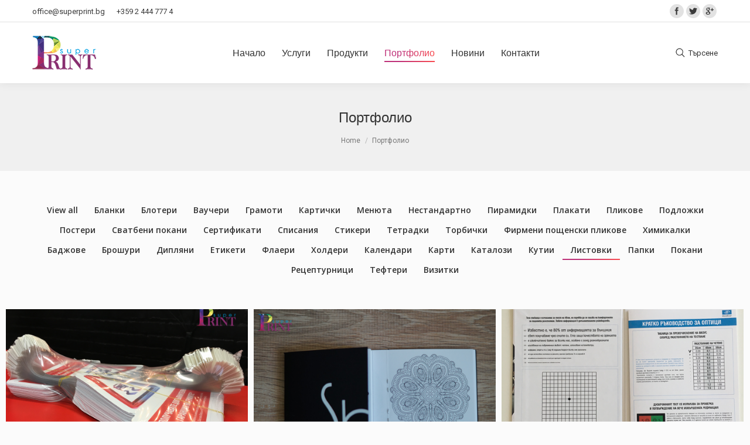

--- FILE ---
content_type: text/html; charset=UTF-8
request_url: http://superprint.bg/%D0%BF%D0%BE%D1%80%D1%82%D1%84%D0%BE%D0%BB%D0%B8%D0%BE/?term=339&orderby=date&order=DESC
body_size: 104177
content:
<!DOCTYPE html>
<!--[if lt IE 10 ]>
<html lang="bg-BG" prefix="og: http://ogp.me/ns#" class="old-ie no-js">
<![endif]-->
<!--[if !(IE 6) | !(IE 7) | !(IE 8)  ]><!-->
<html lang="bg-BG" prefix="og: http://ogp.me/ns#" class="no-js">
<!--<![endif]-->
<head>
	<meta charset="UTF-8" />
		<meta name="viewport" content="width=device-width, initial-scale=1, maximum-scale=1">
		<link rel="profile" href="http://gmpg.org/xfn/11" />
	<link rel="pingback" href="http://superprint.bg/xmlrpc.php" />
	<title>Портфолио &#8211; SuperPrint</title>
<script type="text/javascript">
function createCookie(a,d,b){if(b){var c=new Date;c.setTime(c.getTime()+864E5*b);b="; expires="+c.toGMTString()}else b="";document.cookie=a+"="+d+b+"; path=/"}function readCookie(a){a+="=";for(var d=document.cookie.split(";"),b=0;b<d.length;b++){for(var c=d[b];" "==c.charAt(0);)c=c.substring(1,c.length);if(0==c.indexOf(a))return c.substring(a.length,c.length)}return null}function eraseCookie(a){createCookie(a,"",-1)}
function areCookiesEnabled(){var a=!1;createCookie("testing","Hello",1);null!=readCookie("testing")&&(a=!0,eraseCookie("testing"));return a}(function(a){var d=readCookie("devicePixelRatio"),b=void 0===a.devicePixelRatio?1:a.devicePixelRatio;areCookiesEnabled()&&null==d&&(createCookie("devicePixelRatio",b,7),1!=b&&a.location.reload(!0))})(window);
</script>
<!-- This site is optimized with the Yoast WordPress SEO Premium plugin v2.0 - https://yoast.com/wordpress/plugins/seo/ -->
<meta name="description" content="Портфолио, портфолио печат, портфолио дизайн, портфолио на рекламни материали, печатни материали, реклама, офсетов и дигитален печат"/>
<meta name="keywords" content="Портфолио, портфолио печат, портфолио дизайн, портфолио на рекламни материали, печатни материали, реклама, офсетов и дигитален печат"/>
<link rel="canonical" href="http://superprint.bg/%d0%bf%d0%be%d1%80%d1%82%d1%84%d0%be%d0%bb%d0%b8%d0%be/" />
<link rel="publisher" href="https://plus.google.com/u/0/+SuperprintBg"/>
<meta property="og:locale" content="bg_BG" />
<meta property="og:type" content="article" />
<meta property="og:title" content="Портфолио | SuperPrint" />
<meta property="og:description" content="Портфолио, портфолио печат, портфолио дизайн, портфолио на рекламни материали, печатни материали, реклама, офсетов и дигитален печат" />
<meta property="og:url" content="http://superprint.bg/%d0%bf%d0%be%d1%80%d1%82%d1%84%d0%be%d0%bb%d0%b8%d0%be/" />
<meta property="og:site_name" content="SuperPrint" />
<meta property="article:publisher" content="https://www.facebook.com/superprintbg/" />
<meta property="article:author" content="https://www.facebook.com/superprintbg?fref=ts" />
<meta name="twitter:card" content="summary"/>
<meta name="twitter:description" content="Портфолио, портфолио печат, портфолио дизайн, портфолио на рекламни материали, печатни материали, реклама, офсетов и дигитален печат"/>
<meta name="twitter:title" content="Портфолио | SuperPrint"/>
<meta name="twitter:site" content="@SuperPrintbg"/>
<meta name="twitter:domain" content="SuperPrint"/>
<meta name="twitter:creator" content="@SuperPrintbg"/>
<!-- / Yoast WordPress SEO Premium plugin. -->

<link rel='dns-prefetch' href='//cdnjs.cloudflare.com' />
<link rel='dns-prefetch' href='//fonts.googleapis.com' />
<link rel='dns-prefetch' href='//s.w.org' />
<link rel="alternate" type="application/rss+xml" title="SuperPrint &raquo; Хранилка" href="http://superprint.bg/feed/" />
<link rel="alternate" type="application/rss+xml" title="SuperPrint &raquo; Хранилка за коментари" href="http://superprint.bg/comments/feed/" />
		<script type="text/javascript">
			window._wpemojiSettings = {"baseUrl":"https:\/\/s.w.org\/images\/core\/emoji\/2.2.1\/72x72\/","ext":".png","svgUrl":"https:\/\/s.w.org\/images\/core\/emoji\/2.2.1\/svg\/","svgExt":".svg","source":{"concatemoji":"http:\/\/superprint.bg\/wp-includes\/js\/wp-emoji-release.min.js?ver=4.7.29"}};
			!function(t,a,e){var r,n,i,o=a.createElement("canvas"),l=o.getContext&&o.getContext("2d");function c(t){var e=a.createElement("script");e.src=t,e.defer=e.type="text/javascript",a.getElementsByTagName("head")[0].appendChild(e)}for(i=Array("flag","emoji4"),e.supports={everything:!0,everythingExceptFlag:!0},n=0;n<i.length;n++)e.supports[i[n]]=function(t){var e,a=String.fromCharCode;if(!l||!l.fillText)return!1;switch(l.clearRect(0,0,o.width,o.height),l.textBaseline="top",l.font="600 32px Arial",t){case"flag":return(l.fillText(a(55356,56826,55356,56819),0,0),o.toDataURL().length<3e3)?!1:(l.clearRect(0,0,o.width,o.height),l.fillText(a(55356,57331,65039,8205,55356,57096),0,0),e=o.toDataURL(),l.clearRect(0,0,o.width,o.height),l.fillText(a(55356,57331,55356,57096),0,0),e!==o.toDataURL());case"emoji4":return l.fillText(a(55357,56425,55356,57341,8205,55357,56507),0,0),e=o.toDataURL(),l.clearRect(0,0,o.width,o.height),l.fillText(a(55357,56425,55356,57341,55357,56507),0,0),e!==o.toDataURL()}return!1}(i[n]),e.supports.everything=e.supports.everything&&e.supports[i[n]],"flag"!==i[n]&&(e.supports.everythingExceptFlag=e.supports.everythingExceptFlag&&e.supports[i[n]]);e.supports.everythingExceptFlag=e.supports.everythingExceptFlag&&!e.supports.flag,e.DOMReady=!1,e.readyCallback=function(){e.DOMReady=!0},e.supports.everything||(r=function(){e.readyCallback()},a.addEventListener?(a.addEventListener("DOMContentLoaded",r,!1),t.addEventListener("load",r,!1)):(t.attachEvent("onload",r),a.attachEvent("onreadystatechange",function(){"complete"===a.readyState&&e.readyCallback()})),(r=e.source||{}).concatemoji?c(r.concatemoji):r.wpemoji&&r.twemoji&&(c(r.twemoji),c(r.wpemoji)))}(window,document,window._wpemojiSettings);
		</script>
		<style type="text/css">
img.wp-smiley,
img.emoji {
	display: inline !important;
	border: none !important;
	box-shadow: none !important;
	height: 1em !important;
	width: 1em !important;
	margin: 0 .07em !important;
	vertical-align: -0.1em !important;
	background: none !important;
	padding: 0 !important;
}
</style>
<link rel='stylesheet' id='layerslider-css'  href='http://superprint.bg/wp-content/plugins/LayerSlider/static/css/layerslider.css?ver=5.6.9' type='text/css' media='all' />
<link rel='stylesheet' id='ls-google-fonts-css'  href='http://fonts.googleapis.com/css?family=Lato:100,300,regular,700,900%7COpen+Sans:300%7CIndie+Flower:regular%7COswald:300,regular,700&#038;subset=latin%2Clatin-ext' type='text/css' media='all' />
<link rel='stylesheet' id='contact-form-7-css'  href='http://superprint.bg/wp-content/plugins/contact-form-7/includes/css/styles.css?ver=4.7' type='text/css' media='all' />
<link rel='stylesheet' id='go-pricing-styles-css'  href='http://superprint.bg/wp-content/plugins/go_pricing/assets/css/go_pricing_styles.css?ver=3.3.3' type='text/css' media='all' />
<link rel='stylesheet' id='tp_twitter_plugin_css-css'  href='http://superprint.bg/wp-content/plugins/recent-tweets-widget/tp_twitter_plugin.css?ver=1.0' type='text/css' media='screen' />
<link rel='stylesheet' id='rs-plugin-settings-css'  href='http://superprint.bg/wp-content/plugins/revslider/public/assets/css/settings.css?ver=5.3.0.2' type='text/css' media='all' />
<style id='rs-plugin-settings-inline-css' type='text/css'>
@import url(http://fonts.googleapis.com/css?family=Open+Sans:300,400,600,700);@import url(http://fonts.googleapis.com/css?family=Roboto:500,700);.tp-caption.dt_the7_large_title{color:#ffffff;text-shadow:none;font-weight:300;font-size:52px;line-height:56px;font-family:'Open Sans',sans-serif}.tp-caption.dt_the7_large_caption{color:#ffffff;text-shadow:none;font-weight:400;font-size:20px;line-height:28px;font-family:'Open Sans',sans-serif}.tp-caption.dt_the7_small_title{color:#ffffff;text-shadow:none;font-weight:300;font-size:40px;line-height:44px;font-family:'Open Sans',sans-serif}.tp-caption.dt_the7_small_caption{color:#ffffff;text-shadow:none;font-weight:400;font-size:16px;line-height:26px;font-family:'Open Sans',sans-serif}.tp-caption.dt_text_rotation_caption{font-size:30px;line-height:40px;font-weight:600;font-family:'Open Sans',sans-serif;;color:rgba(255,255,255,0.4);text-decoration:none;background-color:transparent;border-width:0px;border-color:#222222;border-style:none}.tp-caption.dt_text_rotation_large{font-size:90px;line-height:100px;font-weight:400;font-family:'Open Sans',sans-serif;;color:rgba(255,255,255,1);text-decoration:none;background-color:transparent;border-width:0px;border-color:#222222;border-style:none}.tp-caption.dt_fancy_business_title{color:#ffffff;font-weight:300;font-size:52px;line-height:56px;font-family:'Open Sans',sans-serif}.tp-caption.dt_fancy_business_caption{color:#fff; text-shadow:none; font-weight:400; font-size:22px; line-height:28px; font-family:'Open Sans',sans-serif;padding-top:6px;padding-bottom:8px;padding-right:12px;padding-left:12px;border-radius:8px; border-style:none; background-color:rgba(255,255,255,0.1)}.tp-caption.dt_happy_light_title{font-size:50px;line-height:50px;font-weight:300;font-family:'Open Sans',sans-serif;color:#212327}.tp-caption.dt_happy_bold_title{font-size:50px;line-height:50px;font-weight:700;font-family:'Open Sans',sans-serif;color:#212327}.tp-caption.dt_happy_caption{font-size:18px;line-height:26px;font-weight:400;font-family:'Open Sans',sans-serif;color:#212327}.tp-caption.dt_intro_large_title{font-size:110px;line-height:120px;font-weight:600;font-family:'Open Sans',sans-serif;color:#ffffff}.tp-caption.dt_intro_large_slogan{font-size:60px;line-height:70px;font-weight:400;font-family:'Open Sans',sans-serif;color:rgba(255,255,255,0.45)}.tp-caption.dt_intro_small_caption{font-size:18px;line-height:28px;font-weight:600;font-family:'Open Sans',sans-serif;color:rgba(255,255,255,0.50)}.tp-caption.dt_intro_small_title{font-size:64px;line-height:74px;font-weight:400;font-family:'Open Sans',sans-serif;color:#ffffff}.tp-caption.dt_shop_caption{font-size:42px;line-height:44px;font-weight:500;font-family:'Roboto',sans-serif ;color:#222222}.tp-caption.dt_shop_title{font-size:84px;line-height:84px;font-weight:700;font-family:'Roboto',sans-serif;color:#222222}.tp-caption a{color:#fcff1d;-webkit-transition:all 0.2s ease-out;-moz-transition:all 0.2s ease-out;-o-transition:all 0.2s ease-out;-ms-transition:all 0.2s ease-out}.tp-caption a:hover{color:#ff1de2}.tp-caption.dt_intro_button a{font-size:14px;line-height:24px;font-weight:600;font-family:"Open Sans";color:rgba(255,255,255,0.50);text-decoration:none;padding:12px 40px 14px 40px;background-color:transparent;border-radius:1px 1px 1px 1px;border-width:2px;border-color:rgba(255,255,255,0.4);border-style:solid;-webkit-transition:all 0.3s ease-out;-moz-transition:all 0.3s ease-out;-o-transition:all 0.3s ease-out;-ms-transition:all 0.3s ease-out}.tp-caption.dt_intro_button a:hover{font-size:14px;line-height:24px;font-weight:600;font-family:"Open Sans";color:rgba(255,255,255,1);text-decoration:none;padding:12px 40px 14px 40px;background-color:transparent;border-radius:1px 1px 1px 1px;border-width:2px;border-color:rgb(255,255,255);border-style:solid}.tp-caption.dt_shop_button a{font-size:20px;line-height:30px;font-weight:500;font-family:'Roboto',sans-serif;color:rgb(34,34,34);text-decoration:none;background-color:transparent;padding:10px 20px 12px;border-radius:4px 4px 4px 4px;border-width:3px;border-color:rgb(34,34,34);border-style:solid}.tp-caption.dt_shop_button a:hover{font-size:20px;line-height:30px;font-weight:500;font-family:'Roboto',sans-serif;color:rgb(255,255,255);text-decoration:none;background-color:rgb(34,34,34);padding:10px 20px 12px;border-radius:4px 4px 4px 4px;border-width:3px;border-color:rgb(34,34,34);border-style:solid}
</style>
<link rel='stylesheet' id='dt-web-fonts-css'  href='//fonts.googleapis.com/css?family=Roboto%7CAbril+Fatface%7COpen+Sans%3A400%2C600&#038;ver=4.7.29' type='text/css' media='all' />
<link rel='stylesheet' id='dt-main-css'  href='http://superprint.bg/wp-content/themes/superprint/css/main.min.css?ver=4.2.0' type='text/css' media='all' />
<style id='dt-main-inline-css' type='text/css'>
body #load {
  display: block;
  height: 100%;
  overflow: hidden;
  position: fixed;
  width: 100%;
  z-index: 9901;
  opacity: 1;
  visibility: visible;
  -webkit-transition: all .35s ease-out;
  transition: all .35s ease-out;
}
body #load.loader-removed {
  opacity: 0;
  visibility: hidden;
}
.load-wrap {
  width: 100%;
  height: 100%;
  background-position: center center;
  background-repeat: no-repeat;
  text-align: center;
}
.load-wrap > svg {
  position: absolute;
  top: 50%;
  left: 50%;
  -ms-transform: translate(-50%,-50%);
  -webkit-transform: translate(-50%,-50%);
  transform: translate(-50%,-50%);
}
#load {
  background-color: #ffffff;
}
.uil-default rect:not(.bk) {
  fill: #b1b1b1;
}
.uil-ring > path {
  fill: #b1b1b1;
}
.ring-loader .circle {
  fill: #b1b1b1;
}
.ring-loader .moving-circle {
  fill: #b1b1b1;
}
.uil-hourglass .glass {
  stroke: #b1b1b1;
}
.uil-hourglass .sand {
  fill: #b1b1b1;
}
.spinner-loader .load-wrap {
  background-image: url("data:image/svg+xml,%3Csvg width='75px' height='75px' xmlns='http://www.w3.org/2000/svg' viewBox='0 0 100 100' preserveAspectRatio='xMidYMid' class='uil-default'%3E%3Crect x='0' y='0' width='100' height='100' fill='none' class='bk'%3E%3C/rect%3E%3Crect  x='46.5' y='40' width='7' height='20' rx='5' ry='5' fill='%23b1b1b1' transform='rotate(0 50 50) translate(0 -30)'%3E  %3Canimate attributeName='opacity' from='1' to='0' dur='1s' begin='0s' repeatCount='indefinite'/%3E%3C/rect%3E%3Crect  x='46.5' y='40' width='7' height='20' rx='5' ry='5' fill='%23b1b1b1' transform='rotate(30 50 50) translate(0 -30)'%3E  %3Canimate attributeName='opacity' from='1' to='0' dur='1s' begin='0.08333333333333333s' repeatCount='indefinite'/%3E%3C/rect%3E%3Crect  x='46.5' y='40' width='7' height='20' rx='5' ry='5' fill='%23b1b1b1' transform='rotate(60 50 50) translate(0 -30)'%3E  %3Canimate attributeName='opacity' from='1' to='0' dur='1s' begin='0.16666666666666666s' repeatCount='indefinite'/%3E%3C/rect%3E%3Crect  x='46.5' y='40' width='7' height='20' rx='5' ry='5' fill='%23b1b1b1' transform='rotate(90 50 50) translate(0 -30)'%3E  %3Canimate attributeName='opacity' from='1' to='0' dur='1s' begin='0.25s' repeatCount='indefinite'/%3E%3C/rect%3E%3Crect  x='46.5' y='40' width='7' height='20' rx='5' ry='5' fill='%23b1b1b1' transform='rotate(120 50 50) translate(0 -30)'%3E  %3Canimate attributeName='opacity' from='1' to='0' dur='1s' begin='0.3333333333333333s' repeatCount='indefinite'/%3E%3C/rect%3E%3Crect  x='46.5' y='40' width='7' height='20' rx='5' ry='5' fill='%23b1b1b1' transform='rotate(150 50 50) translate(0 -30)'%3E  %3Canimate attributeName='opacity' from='1' to='0' dur='1s' begin='0.4166666666666667s' repeatCount='indefinite'/%3E%3C/rect%3E%3Crect  x='46.5' y='40' width='7' height='20' rx='5' ry='5' fill='%23b1b1b1' transform='rotate(180 50 50) translate(0 -30)'%3E  %3Canimate attributeName='opacity' from='1' to='0' dur='1s' begin='0.5s' repeatCount='indefinite'/%3E%3C/rect%3E%3Crect  x='46.5' y='40' width='7' height='20' rx='5' ry='5' fill='%23b1b1b1' transform='rotate(210 50 50) translate(0 -30)'%3E  %3Canimate attributeName='opacity' from='1' to='0' dur='1s' begin='0.5833333333333334s' repeatCount='indefinite'/%3E%3C/rect%3E%3Crect  x='46.5' y='40' width='7' height='20' rx='5' ry='5' fill='%23b1b1b1' transform='rotate(240 50 50) translate(0 -30)'%3E  %3Canimate attributeName='opacity' from='1' to='0' dur='1s' begin='0.6666666666666666s' repeatCount='indefinite'/%3E%3C/rect%3E%3Crect  x='46.5' y='40' width='7' height='20' rx='5' ry='5' fill='%23b1b1b1' transform='rotate(270 50 50) translate(0 -30)'%3E  %3Canimate attributeName='opacity' from='1' to='0' dur='1s' begin='0.75s' repeatCount='indefinite'/%3E%3C/rect%3E%3Crect  x='46.5' y='40' width='7' height='20' rx='5' ry='5' fill='%23b1b1b1' transform='rotate(300 50 50) translate(0 -30)'%3E  %3Canimate attributeName='opacity' from='1' to='0' dur='1s' begin='0.8333333333333334s' repeatCount='indefinite'/%3E%3C/rect%3E%3Crect  x='46.5' y='40' width='7' height='20' rx='5' ry='5' fill='%23b1b1b1' transform='rotate(330 50 50) translate(0 -30)'%3E  %3Canimate attributeName='opacity' from='1' to='0' dur='1s' begin='0.9166666666666666s' repeatCount='indefinite'/%3E%3C/rect%3E%3C/svg%3E");
}
.ring-loader .load-wrap {
  background-image: url("data:image/svg+xml,%3Csvg xmlns='http://www.w3.org/2000/svg' viewBox='0 0 32 32' width='72' height='72' fill='%23b1b1b1'%3E   %3Cpath opacity='.25' d='M16 0 A16 16 0 0 0 16 32 A16 16 0 0 0 16 0 M16 4 A12 12 0 0 1 16 28 A12 12 0 0 1 16 4'/%3E   %3Cpath d='M16 0 A16 16 0 0 1 32 16 L28 16 A12 12 0 0 0 16 4z'%3E     %3CanimateTransform attributeName='transform' type='rotate' from='0 16 16' to='360 16 16' dur='0.8s' repeatCount='indefinite' /%3E   %3C/path%3E %3C/svg%3E");
}
.hourglass-loader .load-wrap {
  background-image: url("data:image/svg+xml,%3Csvg xmlns='http://www.w3.org/2000/svg' viewBox='0 0 32 32' width='72' height='72' fill='%23b1b1b1'%3E   %3Cpath transform='translate(2)' d='M0 12 V20 H4 V12z'%3E      %3Canimate attributeName='d' values='M0 12 V20 H4 V12z; M0 4 V28 H4 V4z; M0 12 V20 H4 V12z; M0 12 V20 H4 V12z' dur='1.2s' repeatCount='indefinite' begin='0' keytimes='0;.2;.5;1' keySplines='0.2 0.2 0.4 0.8;0.2 0.6 0.4 0.8;0.2 0.8 0.4 0.8' calcMode='spline'  /%3E   %3C/path%3E   %3Cpath transform='translate(8)' d='M0 12 V20 H4 V12z'%3E     %3Canimate attributeName='d' values='M0 12 V20 H4 V12z; M0 4 V28 H4 V4z; M0 12 V20 H4 V12z; M0 12 V20 H4 V12z' dur='1.2s' repeatCount='indefinite' begin='0.2' keytimes='0;.2;.5;1' keySplines='0.2 0.2 0.4 0.8;0.2 0.6 0.4 0.8;0.2 0.8 0.4 0.8' calcMode='spline'  /%3E   %3C/path%3E   %3Cpath transform='translate(14)' d='M0 12 V20 H4 V12z'%3E     %3Canimate attributeName='d' values='M0 12 V20 H4 V12z; M0 4 V28 H4 V4z; M0 12 V20 H4 V12z; M0 12 V20 H4 V12z' dur='1.2s' repeatCount='indefinite' begin='0.4' keytimes='0;.2;.5;1' keySplines='0.2 0.2 0.4 0.8;0.2 0.6 0.4 0.8;0.2 0.8 0.4 0.8' calcMode='spline' /%3E   %3C/path%3E   %3Cpath transform='translate(20)' d='M0 12 V20 H4 V12z'%3E     %3Canimate attributeName='d' values='M0 12 V20 H4 V12z; M0 4 V28 H4 V4z; M0 12 V20 H4 V12z; M0 12 V20 H4 V12z' dur='1.2s' repeatCount='indefinite' begin='0.6' keytimes='0;.2;.5;1' keySplines='0.2 0.2 0.4 0.8;0.2 0.6 0.4 0.8;0.2 0.8 0.4 0.8' calcMode='spline' /%3E   %3C/path%3E   %3Cpath transform='translate(26)' d='M0 12 V20 H4 V12z'%3E     %3Canimate attributeName='d' values='M0 12 V20 H4 V12z; M0 4 V28 H4 V4z; M0 12 V20 H4 V12z; M0 12 V20 H4 V12z' dur='1.2s' repeatCount='indefinite' begin='0.8' keytimes='0;.2;.5;1' keySplines='0.2 0.2 0.4 0.8;0.2 0.6 0.4 0.8;0.2 0.8 0.4 0.8' calcMode='spline' /%3E   %3C/path%3E %3C/svg%3E");
}

</style>
<!--[if lt IE 10]>
<link rel='stylesheet' id='dt-old-ie-css'  href='http://superprint.bg/wp-content/themes/superprint/css/old-ie.css?ver=4.2.0' type='text/css' media='all' />
<![endif]-->
<link rel='stylesheet' id='dt-awsome-fonts-css'  href='http://superprint.bg/wp-content/themes/superprint/fonts/FontAwesome/css/font-awesome.min.css?ver=4.2.0' type='text/css' media='all' />
<link rel='stylesheet' id='dt-fontello-css'  href='http://superprint.bg/wp-content/themes/superprint/fonts/fontello/css/fontello.min.css?ver=4.2.0' type='text/css' media='all' />
<link rel='stylesheet' id='the7pt-static-css'  href='http://superprint.bg/wp-content/themes/superprint/css/post-type.css?ver=4.2.0' type='text/css' media='all' />
<!--[if lt IE 10]>
<link rel='stylesheet' id='dt-custom-old-ie.less-css'  href='http://superprint.bg/wp-content/uploads/wp-less/superprint/css/custom-old-ie-04479a3bca.css?ver=4.2.0' type='text/css' media='all' />
<![endif]-->
<link rel='stylesheet' id='dt-custom.less-css'  href='http://superprint.bg/wp-content/uploads/wp-less/superprint/css/custom-04479a3bca.css?ver=4.2.0' type='text/css' media='all' />
<link rel='stylesheet' id='wc-dt-custom.less-css'  href='http://superprint.bg/wp-content/uploads/wp-less/superprint/css/compatibility/wc-dt-custom-bc08de0ea7.css?ver=4.2.0' type='text/css' media='all' />
<link rel='stylesheet' id='dt-media.less-css'  href='http://superprint.bg/wp-content/uploads/wp-less/superprint/css/media-d8f567381c.css?ver=4.2.0' type='text/css' media='all' />
<link rel='stylesheet' id='the7pt.less-css'  href='http://superprint.bg/wp-content/uploads/wp-less/superprint/css/post-type-dynamic-d8f567381c.css?ver=4.2.0' type='text/css' media='all' />
<link rel='stylesheet' id='style-css'  href='http://superprint.bg/wp-content/themes/superprint/style.css?ver=4.2.0' type='text/css' media='all' />
<link rel='stylesheet' id='bsf-Defaults-css'  href='http://superprint.bg/wp-content/uploads/smile_fonts/Defaults/Defaults.css?ver=4.7.29' type='text/css' media='all' />
<link rel='stylesheet' id='cp-perfect-scroll-style-css'  href='http://superprint.bg/wp-content/plugins/convertplug/modules/slide_in/../../admin/assets/css/perfect-scrollbar.min.css?ver=4.7.29' type='text/css' media='all' />
<script type='text/javascript'>
/* <![CDATA[ */
var slide_in = {"demo_dir":"http:\/\/superprint.bg\/wp-content\/plugins\/convertplug\/modules\/slide_in\/assets\/demos"};
/* ]]> */
</script>
<script type='text/javascript' src='http://superprint.bg/wp-includes/js/jquery/jquery.js?ver=1.12.4'></script>
<script type='text/javascript' src='http://superprint.bg/wp-includes/js/jquery/jquery-migrate.min.js?ver=1.4.1'></script>
<script type='text/javascript' src='http://superprint.bg/wp-content/plugins/LayerSlider/static/js/greensock.js?ver=1.11.8'></script>
<script type='text/javascript'>
/* <![CDATA[ */
var LS_Meta = {"v":"5.6.9"};
/* ]]> */
</script>
<script type='text/javascript' src='http://superprint.bg/wp-content/plugins/LayerSlider/static/js/layerslider.kreaturamedia.jquery.js?ver=5.6.9'></script>
<script type='text/javascript' src='http://superprint.bg/wp-content/plugins/LayerSlider/static/js/layerslider.transitions.js?ver=5.6.9'></script>
<script type='text/javascript' src='https://cdnjs.cloudflare.com/ajax/libs/gsap/1.11.2/TweenMax.min.js'></script>
<script type='text/javascript' src='http://superprint.bg/wp-content/plugins/revslider/public/assets/js/jquery.themepunch.tools.min.js?ver=5.3.0.2'></script>
<script type='text/javascript' src='http://superprint.bg/wp-content/plugins/revslider/public/assets/js/jquery.themepunch.revolution.min.js?ver=5.3.0.2'></script>
<script type='text/javascript'>
/* <![CDATA[ */
var wc_add_to_cart_params = {"ajax_url":"\/wp-admin\/admin-ajax.php","wc_ajax_url":"\/%D0%BF%D0%BE%D1%80%D1%82%D1%84%D0%BE%D0%BB%D0%B8%D0%BE\/?term=339&orderby=date&order=DESC&wc-ajax=%%endpoint%%","i18n_view_cart":"View cart","cart_url":"http:\/\/superprint.bg\/cart\/","is_cart":"","cart_redirect_after_add":"no"};
/* ]]> */
</script>
<script type='text/javascript' src='//superprint.bg/wp-content/plugins/woocommerce/assets/js/frontend/add-to-cart.min.js?ver=2.6.14'></script>
<script type='text/javascript' src='http://superprint.bg/wp-content/plugins/js_composer/assets/js/vendors/woocommerce-add-to-cart.js?ver=5.0.1'></script>
<script type='text/javascript'>
/* <![CDATA[ */
var dtLocal = {"themeUrl":"http:\/\/superprint.bg\/wp-content\/themes\/superprint","passText":"To view this protected post, enter the password below:","moreButtonText":{"loading":"Loading..."},"postID":"9","ajaxurl":"http:\/\/superprint.bg\/wp-admin\/admin-ajax.php","contactNonce":"31070b8f62","ajaxNonce":"c304d5893a","pageData":{"type":"page","template":"portfolio","layout":"grid"},"themeSettings":{"smoothScroll":"off","lazyLoading":true,"accentColor":{"mode":"gradient","color":["#be3179","#fa4b4e"]},"floatingHeader":{"showAfter":150,"showMenu":true,"height":60,"logo":{"showLogo":true,"html":"<img class=\" preload-me\" src=\"http:\/\/superprint.bg\/wp-content\/uploads\/2015\/04\/SuperPrintLogo.png\" srcset=\"http:\/\/superprint.bg\/wp-content\/uploads\/2015\/04\/SuperPrintLogo.png 109w\" width=\"109\" height=\"58\"   sizes=\"109px\" alt=\"SuperPrint\" \/>"}},"mobileHeader":{"firstSwitchPoint":1150,"secondSwitchPoint":200},"content":{"responsivenessTreshold":970,"textColor":"#777777","headerColor":"#333333"},"stripes":{"stripe1":{"textColor":"#999999","headerColor":"#ffffff"},"stripe2":{"textColor":"#ffffff","headerColor":"#ffffff"},"stripe3":{"textColor":"#ffffff","headerColor":"#ffffff"}}},"VCMobileScreenWidth":"768"};
/* ]]> */
</script>
<script type='text/javascript' src='http://superprint.bg/wp-content/themes/superprint/js/above-the-fold.min.js?ver=4.2.0'></script>
<meta name="generator" content="Powered by LayerSlider 5.6.9 - Multi-Purpose, Responsive, Parallax, Mobile-Friendly Slider Plugin for WordPress." />
<!-- LayerSlider updates and docs at: https://kreaturamedia.com/layerslider-responsive-wordpress-slider-plugin/ -->
<link rel='https://api.w.org/' href='http://superprint.bg/wp-json/' />
<link rel="EditURI" type="application/rsd+xml" title="RSD" href="http://superprint.bg/xmlrpc.php?rsd" />
<link rel="wlwmanifest" type="application/wlwmanifest+xml" href="http://superprint.bg/wp-includes/wlwmanifest.xml" /> 
<meta name="generator" content="WordPress 4.7.29" />
<meta name="generator" content="WooCommerce 2.6.14" />
<link rel='shortlink' href='http://superprint.bg/?p=9' />
<link rel="alternate" type="application/json+oembed" href="http://superprint.bg/wp-json/oembed/1.0/embed?url=http%3A%2F%2Fsuperprint.bg%2F%25d0%25bf%25d0%25be%25d1%2580%25d1%2582%25d1%2584%25d0%25be%25d0%25bb%25d0%25b8%25d0%25be%2F" />
<link rel="alternate" type="text/xml+oembed" href="http://superprint.bg/wp-json/oembed/1.0/embed?url=http%3A%2F%2Fsuperprint.bg%2F%25d0%25bf%25d0%25be%25d1%2580%25d1%2582%25d1%2584%25d0%25be%25d0%25bb%25d0%25b8%25d0%25be%2F&#038;format=xml" />
<meta name="generator" content="Powered by Visual Composer - drag and drop page builder for WordPress."/>
<!--[if lte IE 9]><link rel="stylesheet" type="text/css" href="http://superprint.bg/wp-content/plugins/js_composer/assets/css/vc_lte_ie9.min.css" media="screen"><![endif]--><meta name="generator" content="Powered by Slider Revolution 5.3.0.2 - responsive, Mobile-Friendly Slider Plugin for WordPress with comfortable drag and drop interface." />
<script type="text/javascript">
document.addEventListener("DOMContentLoaded", function(event) { 
	var $load = document.getElementById("load");
	
	var removeLoading = setTimeout(function() {
		$load.className += " loader-removed";
	}, 500);
});
</script>
<!-- icon -->
<link rel="icon" href="http://superprint.bg/wp-content/uploads/2015/09/SPFav.png" type="image/png" />
<link rel="shortcut icon" href="http://superprint.bg/wp-content/uploads/2015/09/SPFav.png" type="image/png" />
<noscript><style type="text/css"> .wpb_animate_when_almost_visible { opacity: 1; }</style></noscript><script>
  (function(i,s,o,g,r,a,m){i['GoogleAnalyticsObject']=r;i[r]=i[r]||function(){
  (i[r].q=i[r].q||[]).push(arguments)},i[r].l=1*new Date();a=s.createElement(o),
  m=s.getElementsByTagName(o)[0];a.async=1;a.src=g;m.parentNode.insertBefore(a,m)
  })(window,document,'script','//www.google-analytics.com/analytics.js','ga');

  ga('create', 'UA-68714441-1', 'auto');
  ga('send', 'pageview');

</script></head>
<body class="page-template page-template-template-portfolio-masonry page-template-template-portfolio-masonry-php page page-id-9 portfolio layout-grid description-under-image small-hover-icons overlay-cursor-on accent-gradient srcset-enabled btn-material custom-btn-color custom-btn-hover-color contact-form-minimal semitransparent-bullets light-icons phantom-slide phantom-shadow-decoration phantom-custom-logo-on floating-mobile-menu-icon top-header first-switch-logo-left first-switch-menu-right second-switch-logo-left second-switch-menu-right layzr-loading-on wpb-js-composer js-comp-ver-5.0.1 vc_responsive outlined-portfolio-icons album-minuatures-style-2">
<div id="load" class="ring-loader">
	<div class="load-wrap"></div>
</div>
<div id="page">
	<a class="skip-link screen-reader-text" href="#content">Skip to content</a>

<div class="masthead inline-header center widgets full-height surround shadow-decoration show-device-logo show-mobile-logo" role="banner">

			<div class="top-bar full-width-line">
			<div class="left-widgets mini-widgets"><span class="mini-contacts email icon-off show-on-desktop near-logo-first-switch in-menu-second-switch">office@superprint.bg</span><span class="mini-contacts phone icon-off show-on-desktop near-logo-first-switch in-menu-second-switch">+359 2 444 777 4</span></div>			<div class="right-widgets mini-widgets"><div class="soc-ico show-on-desktop near-logo-first-switch in-menu-second-switch custom-bg hover-accent-bg"><a title="Facebook" href="https://www.facebook.com/superprintbg" target="_blank" class="facebook"><span class="assistive-text">Facebook</span></a><a title="Twitter" href="https://twitter.com/SuperPrintbg" target="_blank" class="twitter"><span class="assistive-text">Twitter</span></a><a title="Google+" href="https://plus.google.com/106309506704850494356" target="_blank" class="google"><span class="assistive-text">Google+</span></a></div></div>		</div>

	<header class="header-bar">

						<div class="branding">

					<a href="http://superprint.bg/"><img class=" preload-me" src="http://superprint.bg/wp-content/uploads/2015/04/SuperPrintLogo.png" srcset="http://superprint.bg/wp-content/uploads/2015/04/SuperPrintLogo.png 109w" width="109" height="58"   sizes="109px" alt="SuperPrint" /><img class="mobile-logo preload-me" src="http://superprint.bg/wp-content/uploads/2015/04/SuperPrintLogo.png" srcset="http://superprint.bg/wp-content/uploads/2015/04/SuperPrintLogo.png 109w" width="109" height="58"   sizes="109px" alt="SuperPrint" /></a>
					<div id="site-title" class="assistive-text">SuperPrint</div>
					<div id="site-description" class="assistive-text">Рекламни материали – печат и дизайн</div>

					
					
				</div>
		<ul id="primary-menu" class="main-nav underline-decoration upwards-line gradient-hover outside-item-remove-margin" role="menu"><li class="menu-item menu-item-type-post_type menu-item-object-page menu-item-home menu-item-1510 first"><a href='http://superprint.bg/' data-level='1'><span class="menu-item-text"><span class="menu-text">Начало</span></span></a></li> <li class="menu-item menu-item-type-post_type menu-item-object-page menu-item-has-children menu-item-1514 has-children dt-mega-menu mega-auto-width mega-column-3"><a href='http://superprint.bg/%d1%83%d1%81%d0%bb%d1%83%d0%b3%d0%b8/' class='not-clickable-item' data-level='1'><span class="menu-item-text"><span class="menu-text">Услуги</span></span></a><div class="dt-mega-menu-wrap"><ul class="sub-nav gradient-hover hover-style-click-bg"><li class="menu-item menu-item-type-post_type menu-item-object-page menu-item-1718 first no-link dt-mega-parent wf-1-3"><a href='http://superprint.bg/ofsetov-pechat/' data-level='2'><span class="menu-item-text"><span class="menu-text">Офсетов печат</span></span></a></li> <li class="menu-item menu-item-type-post_type menu-item-object-page menu-item-1717 no-link dt-mega-parent wf-1-3"><a href='http://superprint.bg/%d1%82%d0%be%d0%bf%d1%8a%d0%bb-%d0%bf%d0%b5%d1%87%d0%b0%d1%82/' data-level='2'><span class="menu-item-text"><span class="menu-text">Топъл печат</span></span></a></li> <li class="menu-item menu-item-type-post_type menu-item-object-page menu-item-1719 no-link dt-mega-parent wf-1-3"><a href='http://superprint.bg/%d0%b4%d0%b8%d0%b3%d0%b8%d1%82%d0%b0%d0%bb%d0%b5%d0%bd-%d0%bf%d0%b5%d1%87%d0%b0%d1%82/' data-level='2'><span class="menu-item-text"><span class="menu-text">Дигитален печат</span></span></a></li> <li class="menu-item menu-item-type-post_type menu-item-object-page menu-item-1716 no-link dt-mega-parent wf-1-3"><a href='http://superprint.bg/%d0%b4%d0%b8%d0%b7%d0%b0%d0%b9%d0%bd-%d0%b8-%d0%bf%d1%80%d0%b5%d0%b4%d0%bf%d0%b5%d1%87%d0%b0%d1%82/' data-level='2'><span class="menu-item-text"><span class="menu-text">Дизайн и предпечат</span></span></a></li> <li class="menu-item menu-item-type-post_type menu-item-object-page menu-item-1715 no-link dt-mega-parent wf-1-3"><a href='http://superprint.bg/%d0%bb%d0%b0%d0%bc%d0%b8%d0%bd%d0%b8%d1%80%d0%b0%d0%bd%d0%b5-%d0%b8-%d0%bb%d0%b0%d0%ba%d0%b8%d1%80%d0%b0%d0%bd%d0%b5/' data-level='2'><span class="menu-item-text"><span class="menu-text">Ламиниране и лакиране</span></span></a></li> <li class="menu-item menu-item-type-post_type menu-item-object-page menu-item-1714 no-link dt-mega-parent wf-1-3"><a href='http://superprint.bg/%d0%b4%d0%be%d0%b2%d1%8a%d1%80%d1%88%d0%b8%d1%82%d0%b5%d0%bb%d0%bd%d0%b8-%d0%be%d0%bf%d0%b5%d1%80%d0%b0%d1%86%d0%b8%d0%b8/' data-level='2'><span class="menu-item-text"><span class="menu-text">Довършителни операции</span></span></a></li> </ul></div></li> <li class="menu-item menu-item-type-post_type menu-item-object-page menu-item-1713"><a href='http://superprint.bg/%d0%bf%d1%80%d0%be%d0%b4%d1%83%d0%ba%d1%82%d0%b8/' data-level='1'><span class="menu-item-text"><span class="menu-text">Продукти</span></span></a></li> <li class="menu-item menu-item-type-post_type menu-item-object-page current-menu-item page_item page-item-9 current_page_item menu-item-1513 act"><a href='http://superprint.bg/%d0%bf%d0%be%d1%80%d1%82%d1%84%d0%be%d0%bb%d0%b8%d0%be/' data-level='1'><span class="menu-item-text"><span class="menu-text">Портфолио</span></span></a></li> <li class="menu-item menu-item-type-post_type menu-item-object-page menu-item-1511"><a href='http://superprint.bg/%d0%bd%d0%be%d0%b2%d0%b8%d0%bd%d0%b8/' data-level='1'><span class="menu-item-text"><span class="menu-text">Новини</span></span></a></li> <li class="menu-item menu-item-type-post_type menu-item-object-page menu-item-1512"><a href='http://superprint.bg/contact/' data-level='1'><span class="menu-item-text"><span class="menu-text">Контакти</span></span></a></li> </ul>
		<div class="mini-widgets"><div class="mini-search show-on-desktop near-logo-first-switch in-menu-second-switch">	<form class="searchform" role="search" method="get" action="http://superprint.bg/">
		<input type="text" class="field searchform-s" name="s" value="" placeholder="Type and hit enter &hellip;" />
				<input type="submit" class="assistive-text searchsubmit" value="Go!" />
		<a href="#go" id="trigger-overlay" class="submit">Търсене</a>
	</form></div></div>
	</header>

</div><div class='dt-close-mobile-menu-icon'><span></span></div>
<div class='dt-mobile-header'>
	<ul id="mobile-menu" class="mobile-main-nav" role="menu">
		<li class="menu-item menu-item-type-post_type menu-item-object-page menu-item-home menu-item-1510 first"><a href='http://superprint.bg/' data-level='1'><span class="menu-item-text"><span class="menu-text">Начало</span></span></a></li> <li class="menu-item menu-item-type-post_type menu-item-object-page menu-item-has-children menu-item-1514 has-children dt-mega-menu mega-auto-width mega-column-3"><a href='http://superprint.bg/%d1%83%d1%81%d0%bb%d1%83%d0%b3%d0%b8/' class='not-clickable-item' data-level='1'><span class="menu-item-text"><span class="menu-text">Услуги</span></span></a><div class="dt-mega-menu-wrap"><ul class="sub-nav gradient-hover hover-style-click-bg"><li class="menu-item menu-item-type-post_type menu-item-object-page menu-item-1718 first no-link dt-mega-parent wf-1-3"><a href='http://superprint.bg/ofsetov-pechat/' data-level='2'><span class="menu-item-text"><span class="menu-text">Офсетов печат</span></span></a></li> <li class="menu-item menu-item-type-post_type menu-item-object-page menu-item-1717 no-link dt-mega-parent wf-1-3"><a href='http://superprint.bg/%d1%82%d0%be%d0%bf%d1%8a%d0%bb-%d0%bf%d0%b5%d1%87%d0%b0%d1%82/' data-level='2'><span class="menu-item-text"><span class="menu-text">Топъл печат</span></span></a></li> <li class="menu-item menu-item-type-post_type menu-item-object-page menu-item-1719 no-link dt-mega-parent wf-1-3"><a href='http://superprint.bg/%d0%b4%d0%b8%d0%b3%d0%b8%d1%82%d0%b0%d0%bb%d0%b5%d0%bd-%d0%bf%d0%b5%d1%87%d0%b0%d1%82/' data-level='2'><span class="menu-item-text"><span class="menu-text">Дигитален печат</span></span></a></li> <li class="menu-item menu-item-type-post_type menu-item-object-page menu-item-1716 no-link dt-mega-parent wf-1-3"><a href='http://superprint.bg/%d0%b4%d0%b8%d0%b7%d0%b0%d0%b9%d0%bd-%d0%b8-%d0%bf%d1%80%d0%b5%d0%b4%d0%bf%d0%b5%d1%87%d0%b0%d1%82/' data-level='2'><span class="menu-item-text"><span class="menu-text">Дизайн и предпечат</span></span></a></li> <li class="menu-item menu-item-type-post_type menu-item-object-page menu-item-1715 no-link dt-mega-parent wf-1-3"><a href='http://superprint.bg/%d0%bb%d0%b0%d0%bc%d0%b8%d0%bd%d0%b8%d1%80%d0%b0%d0%bd%d0%b5-%d0%b8-%d0%bb%d0%b0%d0%ba%d0%b8%d1%80%d0%b0%d0%bd%d0%b5/' data-level='2'><span class="menu-item-text"><span class="menu-text">Ламиниране и лакиране</span></span></a></li> <li class="menu-item menu-item-type-post_type menu-item-object-page menu-item-1714 no-link dt-mega-parent wf-1-3"><a href='http://superprint.bg/%d0%b4%d0%be%d0%b2%d1%8a%d1%80%d1%88%d0%b8%d1%82%d0%b5%d0%bb%d0%bd%d0%b8-%d0%be%d0%bf%d0%b5%d1%80%d0%b0%d1%86%d0%b8%d0%b8/' data-level='2'><span class="menu-item-text"><span class="menu-text">Довършителни операции</span></span></a></li> </ul></div></li> <li class="menu-item menu-item-type-post_type menu-item-object-page menu-item-1713"><a href='http://superprint.bg/%d0%bf%d1%80%d0%be%d0%b4%d1%83%d0%ba%d1%82%d0%b8/' data-level='1'><span class="menu-item-text"><span class="menu-text">Продукти</span></span></a></li> <li class="menu-item menu-item-type-post_type menu-item-object-page current-menu-item page_item page-item-9 current_page_item menu-item-1513 act"><a href='http://superprint.bg/%d0%bf%d0%be%d1%80%d1%82%d1%84%d0%be%d0%bb%d0%b8%d0%be/' data-level='1'><span class="menu-item-text"><span class="menu-text">Портфолио</span></span></a></li> <li class="menu-item menu-item-type-post_type menu-item-object-page menu-item-1511"><a href='http://superprint.bg/%d0%bd%d0%be%d0%b2%d0%b8%d0%bd%d0%b8/' data-level='1'><span class="menu-item-text"><span class="menu-text">Новини</span></span></a></li> <li class="menu-item menu-item-type-post_type menu-item-object-page menu-item-1512"><a href='http://superprint.bg/contact/' data-level='1'><span class="menu-item-text"><span class="menu-text">Контакти</span></span></a></li> 	</ul>
	<div class='mobile-mini-widgets-in-menu'></div>
</div>
	
		<div class="page-title title-center solid-bg" style="min-height: 150px;">
			<div class="wf-wrap">
				<div class="wf-container-title">
					<div class="wf-table" style="height: 150px;">

						<div class="wf-td hgroup"><h1 class="h3-size">Портфолио</h1></div><div class="wf-td"><div class="assistive-text">You are here:</div><ol class="breadcrumbs text-small" xmlns:v="http://rdf.data-vocabulary.org/#"><li typeof="v:Breadcrumb"><a rel="v:url" property="v:title" href="http://superprint.bg/" title="">Home</a></li><li class="current">Портфолио</li></ol></div>
					</div>
				</div>
			</div>
		</div>

		
	
	<div id="main" class="sidebar-none"  >

		
		<div class="main-gradient"></div>
		<div class="wf-wrap">
			<div class="wf-container-main">

				
	
			<!-- Content -->
			<div id="content" class="content" role="main">

				<div class="filter with-ajax extras-off filter-underline-decoration"><div class="filter-categories"><a href="http://superprint.bg/%d0%bf%d0%be%d1%80%d1%82%d1%84%d0%be%d0%bb%d0%b8%d0%be/?term=&#038;orderby=date&#038;order=DESC" class="show-all" data-filter="*">View all</a><a href="http://superprint.bg/%d0%bf%d0%be%d1%80%d1%82%d1%84%d0%be%d0%bb%d0%b8%d0%be/?term=475&#038;orderby=date&#038;order=DESC"  data-filter=".category-475">Бланки</a><a href="http://superprint.bg/%d0%bf%d0%be%d1%80%d1%82%d1%84%d0%be%d0%bb%d0%b8%d0%be/?term=862&#038;orderby=date&#038;order=DESC"  data-filter=".category-862">Блотери</a><a href="http://superprint.bg/%d0%bf%d0%be%d1%80%d1%82%d1%84%d0%be%d0%bb%d0%b8%d0%be/?term=850&#038;orderby=date&#038;order=DESC"  data-filter=".category-850">Ваучери</a><a href="http://superprint.bg/%d0%bf%d0%be%d1%80%d1%82%d1%84%d0%be%d0%bb%d0%b8%d0%be/?term=480&#038;orderby=date&#038;order=DESC"  data-filter=".category-480">Грамоти</a><a href="http://superprint.bg/%d0%bf%d0%be%d1%80%d1%82%d1%84%d0%be%d0%bb%d0%b8%d0%be/?term=400&#038;orderby=date&#038;order=DESC"  data-filter=".category-400">Картички</a><a href="http://superprint.bg/%d0%bf%d0%be%d1%80%d1%82%d1%84%d0%be%d0%bb%d0%b8%d0%be/?term=414&#038;orderby=date&#038;order=DESC"  data-filter=".category-414">Менюта</a><a href="http://superprint.bg/%d0%bf%d0%be%d1%80%d1%82%d1%84%d0%be%d0%bb%d0%b8%d0%be/?term=489&#038;orderby=date&#038;order=DESC"  data-filter=".category-489">Нестандартно</a><a href="http://superprint.bg/%d0%bf%d0%be%d1%80%d1%82%d1%84%d0%be%d0%bb%d0%b8%d0%be/?term=492&#038;orderby=date&#038;order=DESC"  data-filter=".category-492">Пирамидки</a><a href="http://superprint.bg/%d0%bf%d0%be%d1%80%d1%82%d1%84%d0%be%d0%bb%d0%b8%d0%be/?term=415&#038;orderby=date&#038;order=DESC"  data-filter=".category-415">Плакати</a><a href="http://superprint.bg/%d0%bf%d0%be%d1%80%d1%82%d1%84%d0%be%d0%bb%d0%b8%d0%be/?term=479&#038;orderby=date&#038;order=DESC"  data-filter=".category-479">Пликове</a><a href="http://superprint.bg/%d0%bf%d0%be%d1%80%d1%82%d1%84%d0%be%d0%bb%d0%b8%d0%be/?term=365&#038;orderby=date&#038;order=DESC"  data-filter=".category-365">Подложки</a><a href="http://superprint.bg/%d0%bf%d0%be%d1%80%d1%82%d1%84%d0%be%d0%bb%d0%b8%d0%be/?term=474&#038;orderby=date&#038;order=DESC"  data-filter=".category-474">Постери</a><a href="http://superprint.bg/%d0%bf%d0%be%d1%80%d1%82%d1%84%d0%be%d0%bb%d0%b8%d0%be/?term=364&#038;orderby=date&#038;order=DESC"  data-filter=".category-364">Сватбени покани</a><a href="http://superprint.bg/%d0%bf%d0%be%d1%80%d1%82%d1%84%d0%be%d0%bb%d0%b8%d0%be/?term=769&#038;orderby=date&#038;order=DESC"  data-filter=".category-769">Сертификати</a><a href="http://superprint.bg/%d0%bf%d0%be%d1%80%d1%82%d1%84%d0%be%d0%bb%d0%b8%d0%be/?term=483&#038;orderby=date&#038;order=DESC"  data-filter=".category-483">Списания</a><a href="http://superprint.bg/%d0%bf%d0%be%d1%80%d1%82%d1%84%d0%be%d0%bb%d0%b8%d0%be/?term=401&#038;orderby=date&#038;order=DESC"  data-filter=".category-401">Стикери</a><a href="http://superprint.bg/%d0%bf%d0%be%d1%80%d1%82%d1%84%d0%be%d0%bb%d0%b8%d0%be/?term=484&#038;orderby=date&#038;order=DESC"  data-filter=".category-484">Тетрадки</a><a href="http://superprint.bg/%d0%bf%d0%be%d1%80%d1%82%d1%84%d0%be%d0%bb%d0%b8%d0%be/?term=471&#038;orderby=date&#038;order=DESC"  data-filter=".category-471">Торбички</a><a href="http://superprint.bg/%d0%bf%d0%be%d1%80%d1%82%d1%84%d0%be%d0%bb%d0%b8%d0%be/?term=377&#038;orderby=date&#038;order=DESC"  data-filter=".category-377">Фирмени пощенски пликове</a><a href="http://superprint.bg/%d0%bf%d0%be%d1%80%d1%82%d1%84%d0%be%d0%bb%d0%b8%d0%be/?term=477&#038;orderby=date&#038;order=DESC"  data-filter=".category-477">Химикалки</a><a href="http://superprint.bg/%d0%bf%d0%be%d1%80%d1%82%d1%84%d0%be%d0%bb%d0%b8%d0%be/?term=359&#038;orderby=date&#038;order=DESC"  data-filter=".category-359">Баджове</a><a href="http://superprint.bg/%d0%bf%d0%be%d1%80%d1%82%d1%84%d0%be%d0%bb%d0%b8%d0%be/?term=327&#038;orderby=date&#038;order=DESC"  data-filter=".category-327">Брошури</a><a href="http://superprint.bg/%d0%bf%d0%be%d1%80%d1%82%d1%84%d0%be%d0%bb%d0%b8%d0%be/?term=331&#038;orderby=date&#038;order=DESC"  data-filter=".category-331">Дипляни</a><a href="http://superprint.bg/%d0%bf%d0%be%d1%80%d1%82%d1%84%d0%be%d0%bb%d0%b8%d0%be/?term=334&#038;orderby=date&#038;order=DESC"  data-filter=".category-334">Етикети</a><a href="http://superprint.bg/%d0%bf%d0%be%d1%80%d1%82%d1%84%d0%be%d0%bb%d0%b8%d0%be/?term=338&#038;orderby=date&#038;order=DESC"  data-filter=".category-338">Флаери</a><a href="http://superprint.bg/%d0%bf%d0%be%d1%80%d1%82%d1%84%d0%be%d0%bb%d0%b8%d0%be/?term=361&#038;orderby=date&#038;order=DESC"  data-filter=".category-361">Холдери</a><a href="http://superprint.bg/%d0%bf%d0%be%d1%80%d1%82%d1%84%d0%be%d0%bb%d0%b8%d0%be/?term=322&#038;orderby=date&#038;order=DESC"  data-filter=".category-322">Календари</a><a href="http://superprint.bg/%d0%bf%d0%be%d1%80%d1%82%d1%84%d0%be%d0%bb%d0%b8%d0%be/?term=329&#038;orderby=date&#038;order=DESC"  data-filter=".category-329">Карти</a><a href="http://superprint.bg/%d0%bf%d0%be%d1%80%d1%82%d1%84%d0%be%d0%bb%d0%b8%d0%be/?term=335&#038;orderby=date&#038;order=DESC"  data-filter=".category-335">Каталози</a><a href="http://superprint.bg/%d0%bf%d0%be%d1%80%d1%82%d1%84%d0%be%d0%bb%d0%b8%d0%be/?term=324&#038;orderby=date&#038;order=DESC"  data-filter=".category-324">Кутии</a><a href="http://superprint.bg/%d0%bf%d0%be%d1%80%d1%82%d1%84%d0%be%d0%bb%d0%b8%d0%be/?term=339&#038;orderby=date&#038;order=DESC" class="act" data-filter=".category-339">Листовки</a><a href="http://superprint.bg/%d0%bf%d0%be%d1%80%d1%82%d1%84%d0%be%d0%bb%d0%b8%d0%be/?term=332&#038;orderby=date&#038;order=DESC"  data-filter=".category-332">Папки</a><a href="http://superprint.bg/%d0%bf%d0%be%d1%80%d1%82%d1%84%d0%be%d0%bb%d0%b8%d0%be/?term=333&#038;orderby=date&#038;order=DESC"  data-filter=".category-333">Покани</a><a href="http://superprint.bg/%d0%bf%d0%be%d1%80%d1%82%d1%84%d0%be%d0%bb%d0%b8%d0%be/?term=362&#038;orderby=date&#038;order=DESC"  data-filter=".category-362">Рецептурници</a><a href="http://superprint.bg/%d0%bf%d0%be%d1%80%d1%82%d1%84%d0%be%d0%bb%d0%b8%d0%be/?term=360&#038;orderby=date&#038;order=DESC"  data-filter=".category-360">Тефтери</a><a href="http://superprint.bg/%d0%bf%d0%be%d1%80%d1%82%d1%84%d0%be%d0%bb%d0%b8%d0%be/?term=321&#038;orderby=date&#038;order=DESC"  data-filter=".category-321">Визитки</a></div></div><div class="full-width-wrap"><div class="wf-container with-ajax loading-effect-fade-in lazy-loading-mode iso-grid description-under-image content-align-left hover-color-static" data-padding="5px" data-cur-page="1" data-width="330px" data-columns="6">
<div class="wf-cell category-327 category-339 category-489" data-post-id="6888" data-date="2019-04-29T10:00:11+00:00" data-name="Изработка и дизайн на уоблери">
<article class="post post-6888 dt_portfolio type-dt_portfolio status-publish has-post-thumbnail hentry dt_portfolio_category-broshuri dt_portfolio_category-listovki dt_portfolio_category-489 dt_portfolio_category-327 dt_portfolio_category-339">

	<div class="project-list-media">
	<figure class="buttons-on-img ">
		<a href="http://superprint.bg/project/%d0%b8%d0%b7%d1%80%d0%b0%d0%b1%d0%be%d1%82%d0%ba%d0%b0-%d0%b8-%d0%b4%d0%b8%d0%b7%d0%b0%d0%b9%d0%bd-%d0%bd%d0%b0-%d1%83%d0%be%d0%b1%d0%bb%d0%b5%d1%80%d0%b8/" class="alignnone rollover layzr-bg" title="Изработка и дизайн на уоблери" ><img class="iso-lazy-load preload-me" src="data:image/svg+xml;charset=utf-8,%3Csvg xmlns%3D'http%3A%2F%2Fwww.w3.org%2F2000%2Fsvg' viewBox%3D'0 0 495 330'%2F%3E" data-src="http://superprint.bg/wp-content/uploads/2019/04/IMG_0852-495x330.png" data-srcset="http://superprint.bg/wp-content/uploads/2019/04/IMG_0852-495x330.png 495w, http://superprint.bg/wp-content/uploads/2019/04/IMG_0852-990x660.png 990w" alt="Изработка и дизайн на уоблери, http://superprint.bg" width="495" height="330"  /></a>				<figcaption class="rollover-content">
			<div class="links-container"><a href="http://superprint.bg/wp-content/uploads/2019/04/IMG_0852.png" class="project-zoom dt-mfp-item dt-single-mfp-popup mfp-image" title="Изработка и дизайн на уоблери" data-dt-img-description="Изработка и дизайн на уоблери, http://superprint.bg">Zoom</a><a href="http://superprint.bg/project/%d0%b8%d0%b7%d1%80%d0%b0%d0%b1%d0%be%d1%82%d0%ba%d0%b0-%d0%b8-%d0%b4%d0%b8%d0%b7%d0%b0%d0%b9%d0%bd-%d0%bd%d0%b0-%d1%83%d0%be%d0%b1%d0%bb%d0%b5%d1%80%d0%b8/" class="project-details">Details</a></div>		</figcaption>
			</figure>
</div>
<div class="project-list-content">
	<h3 class="entry-title"><a href="http://superprint.bg/project/%d0%b8%d0%b7%d1%80%d0%b0%d0%b1%d0%be%d1%82%d0%ba%d0%b0-%d0%b8-%d0%b4%d0%b8%d0%b7%d0%b0%d0%b9%d0%bd-%d0%bd%d0%b0-%d1%83%d0%be%d0%b1%d0%bb%d0%b5%d1%80%d0%b8/" title="Изработка и дизайн на уоблери" rel="bookmark">Изработка и дизайн на уоблери</a></h3><div class="entry-meta portfolio-categories"><span class="category-link"><a href="http://superprint.bg/project-category/broshuri/" >Брошури</a>, <a href="http://superprint.bg/project-category/listovki/" >Листовки</a>, <a href="http://superprint.bg/project-category/%d0%bd%d0%b5%d1%81%d1%82%d0%b0%d0%bd%d0%b4%d0%b0%d1%80%d1%82%d0%bd%d0%be/" >Нестандартно</a></span><a href="javascript:void(0);" title="10:00" class="data-link" rel="bookmark"><time class="entry-date updated" datetime="2019-04-29T10:00:11+00:00">29/04/2019</time></a></div></div>
</article>

</div>
<div class="wf-cell category-339" data-post-id="6844" data-date="2019-03-08T09:55:11+00:00" data-name="Печат на листчета">
<article class="post post-6844 dt_portfolio type-dt_portfolio status-publish has-post-thumbnail hentry dt_portfolio_category-listovki dt_portfolio_category-339">

	<div class="project-list-media">
	<figure class="buttons-on-img ">
		<a href="http://superprint.bg/project/%d0%bf%d0%b5%d1%87%d0%b0%d1%82-%d0%bd%d0%b0-%d0%bb%d0%b8%d1%81%d1%82%d1%87%d0%b5%d1%82%d0%b0/" class="alignnone rollover layzr-bg" title="Печат на листчета" ><img class="iso-lazy-load preload-me" src="data:image/svg+xml;charset=utf-8,%3Csvg xmlns%3D'http%3A%2F%2Fwww.w3.org%2F2000%2Fsvg' viewBox%3D'0 0 495 330'%2F%3E" data-src="http://superprint.bg/wp-content/uploads/2019/04/DSC02301-495x330.png" data-srcset="http://superprint.bg/wp-content/uploads/2019/04/DSC02301-495x330.png 495w, http://superprint.bg/wp-content/uploads/2019/04/DSC02301-990x660.png 990w" alt="Печат на листчета, http://superprint.bg" width="495" height="330"  /></a>				<figcaption class="rollover-content">
			<div class="links-container"><a href="http://superprint.bg/wp-content/uploads/2019/04/DSC02301.png" class="project-zoom dt-mfp-item dt-single-mfp-popup mfp-image" title="Печат на листчета" data-dt-img-description="Печат на листчета, http://superprint.bg">Zoom</a><a href="http://superprint.bg/project/%d0%bf%d0%b5%d1%87%d0%b0%d1%82-%d0%bd%d0%b0-%d0%bb%d0%b8%d1%81%d1%82%d1%87%d0%b5%d1%82%d0%b0/" class="project-details">Details</a></div>		</figcaption>
			</figure>
</div>
<div class="project-list-content">
	<h3 class="entry-title"><a href="http://superprint.bg/project/%d0%bf%d0%b5%d1%87%d0%b0%d1%82-%d0%bd%d0%b0-%d0%bb%d0%b8%d1%81%d1%82%d1%87%d0%b5%d1%82%d0%b0/" title="Печат на листчета" rel="bookmark">Печат на листчета</a></h3><div class="entry-meta portfolio-categories"><span class="category-link"><a href="http://superprint.bg/project-category/listovki/" >Листовки</a></span><a href="javascript:void(0);" title="09:55" class="data-link" rel="bookmark"><time class="entry-date updated" datetime="2019-03-08T09:55:11+00:00">08/03/2019</time></a></div></div>
</article>

</div>
<div class="wf-cell category-327 category-339" data-post-id="6818" data-date="2019-03-06T09:21:48+00:00" data-name="Печат на тест за очи">
<article class="post post-6818 dt_portfolio type-dt_portfolio status-publish has-post-thumbnail hentry dt_portfolio_category-broshuri dt_portfolio_category-listovki dt_portfolio_category-327 dt_portfolio_category-339">

	<div class="project-list-media">
	<figure class="buttons-on-img ">
		<a href="http://superprint.bg/project/%d0%bf%d0%b5%d1%87%d0%b0%d1%82-%d0%bd%d0%b0-%d1%82%d0%b5%d1%81%d1%82-%d0%b7%d0%b0-%d0%be%d1%87%d0%b8/" class="alignnone rollover layzr-bg" title="Печат на тест за очи" ><img class="iso-lazy-load preload-me" src="data:image/svg+xml;charset=utf-8,%3Csvg xmlns%3D'http%3A%2F%2Fwww.w3.org%2F2000%2Fsvg' viewBox%3D'0 0 495 330'%2F%3E" data-src="http://superprint.bg/wp-content/uploads/2019/04/IMG_1759-495x330.png" data-srcset="http://superprint.bg/wp-content/uploads/2019/04/IMG_1759-495x330.png 495w, http://superprint.bg/wp-content/uploads/2019/04/IMG_1759-750x500.png 750w" alt="Печат на тест за очи, http://superprint.bg" width="495" height="330"  /></a>				<figcaption class="rollover-content">
			<div class="links-container"><a href="http://superprint.bg/wp-content/uploads/2019/04/IMG_1759.png" class="project-zoom dt-mfp-item dt-single-mfp-popup mfp-image" title="Печат на тест за очи" data-dt-img-description="Печат на тест за очи, http://superprint.bg">Zoom</a><a href="http://superprint.bg/project/%d0%bf%d0%b5%d1%87%d0%b0%d1%82-%d0%bd%d0%b0-%d1%82%d0%b5%d1%81%d1%82-%d0%b7%d0%b0-%d0%be%d1%87%d0%b8/" class="project-details">Details</a></div>		</figcaption>
			</figure>
</div>
<div class="project-list-content">
	<h3 class="entry-title"><a href="http://superprint.bg/project/%d0%bf%d0%b5%d1%87%d0%b0%d1%82-%d0%bd%d0%b0-%d1%82%d0%b5%d1%81%d1%82-%d0%b7%d0%b0-%d0%be%d1%87%d0%b8/" title="Печат на тест за очи" rel="bookmark">Печат на тест за очи</a></h3><div class="entry-meta portfolio-categories"><span class="category-link"><a href="http://superprint.bg/project-category/broshuri/" >Брошури</a>, <a href="http://superprint.bg/project-category/listovki/" >Листовки</a></span><a href="javascript:void(0);" title="09:21" class="data-link" rel="bookmark"><time class="entry-date updated" datetime="2019-03-06T09:21:48+00:00">06/03/2019</time></a></div></div>
</article>

</div>
<div class="wf-cell category-339" data-post-id="5821" data-date="2017-12-20T13:19:20+00:00" data-name="Чаровни листовки">
<article class="post post-5821 dt_portfolio type-dt_portfolio status-publish has-post-thumbnail hentry dt_portfolio_category-listovki dt_portfolio_category-339">

	<div class="project-list-media">
	<figure class="buttons-on-img ">
		<a href="http://superprint.bg/project/%d1%87%d0%b0%d1%80%d0%be%d0%b2%d0%bd%d0%b8-%d0%bb%d0%b8%d1%81%d1%82%d0%be%d0%b2%d0%ba%d0%b8/" class="alignnone rollover layzr-bg" title="Чаровни листовки" ><img class="iso-lazy-load preload-me" src="data:image/svg+xml;charset=utf-8,%3Csvg xmlns%3D'http%3A%2F%2Fwww.w3.org%2F2000%2Fsvg' viewBox%3D'0 0 495 330'%2F%3E" data-src="http://superprint.bg/wp-content/uploads/2017/12/P1190096-495x330.jpg" data-srcset="http://superprint.bg/wp-content/uploads/2017/12/P1190096-495x330.jpg 495w, http://superprint.bg/wp-content/uploads/2017/12/P1190096-750x500.jpg 750w" alt="Чаровни листовки, http://superprint.bg/" width="495" height="330"  /></a>				<figcaption class="rollover-content">
			<div class="links-container"><a href="http://superprint.bg/wp-content/uploads/2017/12/P1190096.jpg" class="project-zoom dt-mfp-item dt-single-mfp-popup mfp-image" title="Чаровни листовки" data-dt-img-description="Чаровни листовки, http://superprint.bg/">Zoom</a><a href="http://superprint.bg/project/%d1%87%d0%b0%d1%80%d0%be%d0%b2%d0%bd%d0%b8-%d0%bb%d0%b8%d1%81%d1%82%d0%be%d0%b2%d0%ba%d0%b8/" class="project-details">Details</a></div>		</figcaption>
			</figure>
</div>
<div class="project-list-content">
	<h3 class="entry-title"><a href="http://superprint.bg/project/%d1%87%d0%b0%d1%80%d0%be%d0%b2%d0%bd%d0%b8-%d0%bb%d0%b8%d1%81%d1%82%d0%be%d0%b2%d0%ba%d0%b8/" title="Чаровни листовки" rel="bookmark">Чаровни листовки</a></h3><div class="entry-meta portfolio-categories"><span class="category-link"><a href="http://superprint.bg/project-category/listovki/" >Листовки</a></span><a href="javascript:void(0);" title="13:19" class="data-link" rel="bookmark"><time class="entry-date updated" datetime="2017-12-20T13:19:20+00:00">20/12/2017</time></a></div></div>
</article>

</div>
<div class="wf-cell category-329 category-339 category-489" data-post-id="5429" data-date="2017-10-27T10:39:52+00:00" data-name="Печат на ваучери за отстъпка">
<article class="post post-5429 dt_portfolio type-dt_portfolio status-publish has-post-thumbnail hentry dt_portfolio_category-karti dt_portfolio_category-listovki dt_portfolio_category-489 dt_portfolio_category-329 dt_portfolio_category-339">

	<div class="project-list-media">
	<figure class="buttons-on-img ">
		<a href="http://superprint.bg/project/%d0%bf%d0%b5%d1%87%d0%b0%d1%82-%d0%bd%d0%b0-%d0%b2%d0%b0%d1%83%d1%87%d0%b5%d1%80%d0%b8-%d0%b7%d0%b0-%d0%be%d1%82%d1%81%d1%82%d1%8a%d0%bf%d0%ba%d0%b0/" class="alignnone rollover layzr-bg" title="Печат на ваучери за отстъпка" ><img class="iso-lazy-load preload-me" src="data:image/svg+xml;charset=utf-8,%3Csvg xmlns%3D'http%3A%2F%2Fwww.w3.org%2F2000%2Fsvg' viewBox%3D'0 0 495 330'%2F%3E" data-src="http://superprint.bg/wp-content/uploads/2017/10/P1180598-495x330.jpg" data-srcset="http://superprint.bg/wp-content/uploads/2017/10/P1180598-495x330.jpg 495w, http://superprint.bg/wp-content/uploads/2017/10/P1180598-990x660.jpg 990w" alt="Печат на ваучери за отстъпка" width="495" height="330"  /></a>				<figcaption class="rollover-content">
			<div class="links-container"><a href="http://superprint.bg/wp-content/uploads/2017/10/P1180598.jpg" class="project-zoom dt-mfp-item dt-single-mfp-popup mfp-image" title="Печат на ваучери за отстъпка" data-dt-img-description="Печат на ваучери за отстъпка">Zoom</a><a href="http://superprint.bg/project/%d0%bf%d0%b5%d1%87%d0%b0%d1%82-%d0%bd%d0%b0-%d0%b2%d0%b0%d1%83%d1%87%d0%b5%d1%80%d0%b8-%d0%b7%d0%b0-%d0%be%d1%82%d1%81%d1%82%d1%8a%d0%bf%d0%ba%d0%b0/" class="project-details">Details</a></div>		</figcaption>
			</figure>
</div>
<div class="project-list-content">
	<h3 class="entry-title"><a href="http://superprint.bg/project/%d0%bf%d0%b5%d1%87%d0%b0%d1%82-%d0%bd%d0%b0-%d0%b2%d0%b0%d1%83%d1%87%d0%b5%d1%80%d0%b8-%d0%b7%d0%b0-%d0%be%d1%82%d1%81%d1%82%d1%8a%d0%bf%d0%ba%d0%b0/" title="Печат на ваучери за отстъпка" rel="bookmark">Печат на ваучери за отстъпка</a></h3><div class="entry-meta portfolio-categories"><span class="category-link"><a href="http://superprint.bg/project-category/karti/" >Карти</a>, <a href="http://superprint.bg/project-category/listovki/" >Листовки</a>, <a href="http://superprint.bg/project-category/%d0%bd%d0%b5%d1%81%d1%82%d0%b0%d0%bd%d0%b4%d0%b0%d1%80%d1%82%d0%bd%d0%be/" >Нестандартно</a></span><a href="javascript:void(0);" title="10:39" class="data-link" rel="bookmark"><time class="entry-date updated" datetime="2017-10-27T10:39:52+00:00">27/10/2017</time></a></div></div>
</article>

</div>
<div class="wf-cell category-339" data-post-id="5341" data-date="2017-10-13T11:17:24+00:00" data-name="Дизайн на листовки - In time">
<article class="post post-5341 dt_portfolio type-dt_portfolio status-publish has-post-thumbnail hentry dt_portfolio_category-listovki dt_portfolio_category-339">

	<div class="project-list-media">
	<figure class="buttons-on-img ">
		<a href="http://superprint.bg/project/%d0%b4%d0%b8%d0%b7%d0%b0%d0%b9%d0%bd-%d0%bd%d0%b0-%d0%bb%d0%b8%d1%81%d1%82%d0%be%d0%b2%d0%ba%d0%b8-in-time/" class="alignnone rollover layzr-bg" title="Дизайн на листовки - In time" ><img class="iso-lazy-load preload-me" src="data:image/svg+xml;charset=utf-8,%3Csvg xmlns%3D'http%3A%2F%2Fwww.w3.org%2F2000%2Fsvg' viewBox%3D'0 0 495 330'%2F%3E" data-src="http://superprint.bg/wp-content/uploads/2017/10/P1180300-495x330.jpg" data-srcset="http://superprint.bg/wp-content/uploads/2017/10/P1180300-495x330.jpg 495w, http://superprint.bg/wp-content/uploads/2017/10/P1180300-990x660.jpg 990w" alt="Дизайн на листовки - In time" width="495" height="330"  /></a>				<figcaption class="rollover-content">
			<div class="links-container"><a href="http://superprint.bg/wp-content/uploads/2017/10/P1180300.jpg" class="project-zoom dt-mfp-item dt-single-mfp-popup mfp-image" title="Дизайн на листовки - In time" data-dt-img-description="Дизайн на листовки - In time">Zoom</a><a href="http://superprint.bg/project/%d0%b4%d0%b8%d0%b7%d0%b0%d0%b9%d0%bd-%d0%bd%d0%b0-%d0%bb%d0%b8%d1%81%d1%82%d0%be%d0%b2%d0%ba%d0%b8-in-time/" class="project-details">Details</a></div>		</figcaption>
			</figure>
</div>
<div class="project-list-content">
	<h3 class="entry-title"><a href="http://superprint.bg/project/%d0%b4%d0%b8%d0%b7%d0%b0%d0%b9%d0%bd-%d0%bd%d0%b0-%d0%bb%d0%b8%d1%81%d1%82%d0%be%d0%b2%d0%ba%d0%b8-in-time/" title="Дизайн на листовки &#8211; In time" rel="bookmark">Дизайн на листовки &#8211; In time</a></h3><div class="entry-meta portfolio-categories"><span class="category-link"><a href="http://superprint.bg/project-category/listovki/" >Листовки</a></span><a href="javascript:void(0);" title="11:17" class="data-link" rel="bookmark"><time class="entry-date updated" datetime="2017-10-13T11:17:24+00:00">13/10/2017</time></a></div></div>
</article>

</div>
<div class="wf-cell category-339" data-post-id="5189" data-date="2017-09-18T09:46:22+00:00" data-name="Едни по-различни листовки">
<article class="post post-5189 dt_portfolio type-dt_portfolio status-publish has-post-thumbnail hentry dt_portfolio_category-listovki dt_portfolio_category-339">

	<div class="project-list-media">
	<figure class="buttons-on-img ">
		<a href="http://superprint.bg/project/%d0%b5%d0%b4%d0%bd%d0%b8-%d0%bf%d0%be-%d1%80%d0%b0%d0%b7%d0%bb%d0%b8%d1%87%d0%bd%d0%b8-%d0%bb%d0%b8%d1%81%d1%82%d0%be%d0%b2%d0%ba%d0%b8/" class="alignnone rollover layzr-bg" title="листовки" ><img class="iso-lazy-load preload-me" src="data:image/svg+xml;charset=utf-8,%3Csvg xmlns%3D'http%3A%2F%2Fwww.w3.org%2F2000%2Fsvg' viewBox%3D'0 0 495 330'%2F%3E" data-src="http://superprint.bg/wp-content/uploads/2017/09/P1180043-495x330.jpg" data-srcset="http://superprint.bg/wp-content/uploads/2017/09/P1180043-495x330.jpg 495w, http://superprint.bg/wp-content/uploads/2017/09/P1180043-990x660.jpg 990w" alt="листовки" width="495" height="330"  /></a>				<figcaption class="rollover-content">
			<div class="links-container"><a href="http://superprint.bg/wp-content/uploads/2017/09/P1180043.jpg" class="project-zoom dt-mfp-item dt-single-mfp-popup mfp-image" title="листовки" data-dt-img-description="листовки">Zoom</a><a href="http://superprint.bg/project/%d0%b5%d0%b4%d0%bd%d0%b8-%d0%bf%d0%be-%d1%80%d0%b0%d0%b7%d0%bb%d0%b8%d1%87%d0%bd%d0%b8-%d0%bb%d0%b8%d1%81%d1%82%d0%be%d0%b2%d0%ba%d0%b8/" class="project-details">Details</a></div>		</figcaption>
			</figure>
</div>
<div class="project-list-content">
	<h3 class="entry-title"><a href="http://superprint.bg/project/%d0%b5%d0%b4%d0%bd%d0%b8-%d0%bf%d0%be-%d1%80%d0%b0%d0%b7%d0%bb%d0%b8%d1%87%d0%bd%d0%b8-%d0%bb%d0%b8%d1%81%d1%82%d0%be%d0%b2%d0%ba%d0%b8/" title="Едни по-различни листовки" rel="bookmark">Едни по-различни листовки</a></h3><div class="entry-meta portfolio-categories"><span class="category-link"><a href="http://superprint.bg/project-category/listovki/" >Листовки</a></span><a href="javascript:void(0);" title="09:46" class="data-link" rel="bookmark"><time class="entry-date updated" datetime="2017-09-18T09:46:22+00:00">18/09/2017</time></a></div></div>
</article>

</div>
<div class="wf-cell category-339" data-post-id="5094" data-date="2017-08-31T12:04:12+00:00" data-name="Мини каталог">
<article class="post post-5094 dt_portfolio type-dt_portfolio status-publish has-post-thumbnail hentry dt_portfolio_category-listovki dt_portfolio_category-339">

	<div class="project-list-media">
	<figure class="buttons-on-img ">
		<a href="http://superprint.bg/project/%d0%bc%d0%b8%d0%bd%d0%b8-%d0%ba%d0%b0%d1%82%d0%b0%d0%bb%d0%be%d0%b3/" class="alignnone rollover layzr-bg" title="Мини каталог" ><img class="iso-lazy-load preload-me" src="data:image/svg+xml;charset=utf-8,%3Csvg xmlns%3D'http%3A%2F%2Fwww.w3.org%2F2000%2Fsvg' viewBox%3D'0 0 495 330'%2F%3E" data-src="http://superprint.bg/wp-content/uploads/2017/08/DSC07777-495x330.jpg" data-srcset="http://superprint.bg/wp-content/uploads/2017/08/DSC07777-495x330.jpg 495w, http://superprint.bg/wp-content/uploads/2017/08/DSC07777-990x660.jpg 990w" alt="Мини каталог" width="495" height="330"  /></a>				<figcaption class="rollover-content">
			<div class="links-container"><a href="http://superprint.bg/wp-content/uploads/2017/08/DSC07777.jpg" class="project-zoom dt-mfp-item dt-single-mfp-popup mfp-image" title="Мини каталог" data-dt-img-description="Мини каталог ">Zoom</a><a href="http://superprint.bg/project/%d0%bc%d0%b8%d0%bd%d0%b8-%d0%ba%d0%b0%d1%82%d0%b0%d0%bb%d0%be%d0%b3/" class="project-details">Details</a></div>		</figcaption>
			</figure>
</div>
<div class="project-list-content">
	<h3 class="entry-title"><a href="http://superprint.bg/project/%d0%bc%d0%b8%d0%bd%d0%b8-%d0%ba%d0%b0%d1%82%d0%b0%d0%bb%d0%be%d0%b3/" title="Мини каталог" rel="bookmark">Мини каталог</a></h3><div class="entry-meta portfolio-categories"><span class="category-link"><a href="http://superprint.bg/project-category/listovki/" >Листовки</a></span><a href="javascript:void(0);" title="12:04" class="data-link" rel="bookmark"><time class="entry-date updated" datetime="2017-08-31T12:04:12+00:00">31/08/2017</time></a></div></div>
</article>

</div>
<div class="wf-cell category-339" data-post-id="5086" data-date="2017-08-30T10:25:00+00:00" data-name="Листовки - novel">
<article class="post post-5086 dt_portfolio type-dt_portfolio status-publish has-post-thumbnail hentry dt_portfolio_category-listovki dt_portfolio_category-339">

	<div class="project-list-media">
	<figure class="buttons-on-img ">
		<a href="http://superprint.bg/project/%d0%bb%d0%b8%d1%81%d1%82%d0%be%d0%b2%d0%ba%d0%b8-novel/" class="alignnone rollover layzr-bg" title="Листовки" ><img class="iso-lazy-load preload-me" src="data:image/svg+xml;charset=utf-8,%3Csvg xmlns%3D'http%3A%2F%2Fwww.w3.org%2F2000%2Fsvg' viewBox%3D'0 0 495 330'%2F%3E" data-src="http://superprint.bg/wp-content/uploads/2017/08/P1150760-495x330.jpg" data-srcset="http://superprint.bg/wp-content/uploads/2017/08/P1150760-495x330.jpg 495w, http://superprint.bg/wp-content/uploads/2017/08/P1150760-990x660.jpg 990w" alt="Листовки" width="495" height="330"  /></a>				<figcaption class="rollover-content">
			<div class="links-container"><a href="http://superprint.bg/wp-content/uploads/2017/08/P1150760.jpg" class="project-zoom dt-mfp-item dt-single-mfp-popup mfp-image" title="Листовки" data-dt-img-description="Листовки">Zoom</a><a href="http://superprint.bg/project/%d0%bb%d0%b8%d1%81%d1%82%d0%be%d0%b2%d0%ba%d0%b8-novel/" class="project-details">Details</a></div>		</figcaption>
			</figure>
</div>
<div class="project-list-content">
	<h3 class="entry-title"><a href="http://superprint.bg/project/%d0%bb%d0%b8%d1%81%d1%82%d0%be%d0%b2%d0%ba%d0%b8-novel/" title="Листовки &#8211; novel" rel="bookmark">Листовки &#8211; novel</a></h3><div class="entry-meta portfolio-categories"><span class="category-link"><a href="http://superprint.bg/project-category/listovki/" >Листовки</a></span><a href="javascript:void(0);" title="10:25" class="data-link" rel="bookmark"><time class="entry-date updated" datetime="2017-08-30T10:25:00+00:00">30/08/2017</time></a></div></div>
</article>

</div>
<div class="wf-cell category-339" data-post-id="4988" data-date="2017-08-17T12:10:04+00:00" data-name="Печат на листовки - In Time">
<article class="post post-4988 dt_portfolio type-dt_portfolio status-publish has-post-thumbnail hentry dt_portfolio_category-listovki dt_portfolio_category-339">

	<div class="project-list-media">
	<figure class="buttons-on-img ">
		<a href="http://superprint.bg/project/%d0%bf%d0%b5%d1%87%d0%b0%d1%82-%d0%bd%d0%b0-%d0%bb%d0%b8%d1%81%d1%82%d0%be%d0%b2%d0%ba%d0%b8-in-time/" class="alignnone rollover layzr-bg" title="Листовки" ><img class="iso-lazy-load preload-me" src="data:image/svg+xml;charset=utf-8,%3Csvg xmlns%3D'http%3A%2F%2Fwww.w3.org%2F2000%2Fsvg' viewBox%3D'0 0 495 330'%2F%3E" data-src="http://superprint.bg/wp-content/uploads/2017/08/DSC05227-495x330.jpg" data-srcset="http://superprint.bg/wp-content/uploads/2017/08/DSC05227-495x330.jpg 495w, http://superprint.bg/wp-content/uploads/2017/08/DSC05227-990x660.jpg 990w" alt="Листовки" width="495" height="330"  /></a>				<figcaption class="rollover-content">
			<div class="links-container"><a href="http://superprint.bg/wp-content/uploads/2017/08/DSC05227.jpg" class="project-zoom dt-mfp-item dt-single-mfp-popup mfp-image" title="Листовки" data-dt-img-description="Листовки">Zoom</a><a href="http://superprint.bg/project/%d0%bf%d0%b5%d1%87%d0%b0%d1%82-%d0%bd%d0%b0-%d0%bb%d0%b8%d1%81%d1%82%d0%be%d0%b2%d0%ba%d0%b8-in-time/" class="project-details">Details</a></div>		</figcaption>
			</figure>
</div>
<div class="project-list-content">
	<h3 class="entry-title"><a href="http://superprint.bg/project/%d0%bf%d0%b5%d1%87%d0%b0%d1%82-%d0%bd%d0%b0-%d0%bb%d0%b8%d1%81%d1%82%d0%be%d0%b2%d0%ba%d0%b8-in-time/" title="Печат на листовки &#8211; In Time" rel="bookmark">Печат на листовки &#8211; In Time</a></h3><div class="entry-meta portfolio-categories"><span class="category-link"><a href="http://superprint.bg/project-category/listovki/" >Листовки</a></span><a href="javascript:void(0);" title="12:10" class="data-link" rel="bookmark"><time class="entry-date updated" datetime="2017-08-17T12:10:04+00:00">17/08/2017</time></a></div></div>
</article>

</div>
<div class="wf-cell category-339 category-489" data-post-id="4980" data-date="2017-08-15T11:56:15+00:00" data-name="Печат на ваучери">
<article class="post post-4980 dt_portfolio type-dt_portfolio status-publish has-post-thumbnail hentry dt_portfolio_category-listovki dt_portfolio_category-489 dt_portfolio_category-339">

	<div class="project-list-media">
	<figure class="buttons-on-img ">
		<a href="http://superprint.bg/project/%d0%bf%d0%b5%d1%87%d0%b0%d1%82-%d0%bd%d0%b0-%d0%b2%d0%b0%d1%83%d1%87%d0%b5%d1%80%d0%b8/" class="alignnone rollover layzr-bg" title="Ваучери" ><img class="iso-lazy-load preload-me" src="data:image/svg+xml;charset=utf-8,%3Csvg xmlns%3D'http%3A%2F%2Fwww.w3.org%2F2000%2Fsvg' viewBox%3D'0 0 495 330'%2F%3E" data-src="http://superprint.bg/wp-content/uploads/2017/08/P1170180-495x330.jpg" data-srcset="http://superprint.bg/wp-content/uploads/2017/08/P1170180-495x330.jpg 495w, http://superprint.bg/wp-content/uploads/2017/08/P1170180-990x660.jpg 990w" alt="Ваучери" width="495" height="330"  /></a>				<figcaption class="rollover-content">
			<div class="links-container"><a href="http://superprint.bg/wp-content/uploads/2017/08/P1170180.jpg" class="project-zoom dt-mfp-item dt-single-mfp-popup mfp-image" title="Ваучери" data-dt-img-description="Ваучери">Zoom</a><a href="http://superprint.bg/project/%d0%bf%d0%b5%d1%87%d0%b0%d1%82-%d0%bd%d0%b0-%d0%b2%d0%b0%d1%83%d1%87%d0%b5%d1%80%d0%b8/" class="project-details">Details</a></div>		</figcaption>
			</figure>
</div>
<div class="project-list-content">
	<h3 class="entry-title"><a href="http://superprint.bg/project/%d0%bf%d0%b5%d1%87%d0%b0%d1%82-%d0%bd%d0%b0-%d0%b2%d0%b0%d1%83%d1%87%d0%b5%d1%80%d0%b8/" title="Печат на ваучери" rel="bookmark">Печат на ваучери</a></h3><div class="entry-meta portfolio-categories"><span class="category-link"><a href="http://superprint.bg/project-category/listovki/" >Листовки</a>, <a href="http://superprint.bg/project-category/%d0%bd%d0%b5%d1%81%d1%82%d0%b0%d0%bd%d0%b4%d0%b0%d1%80%d1%82%d0%bd%d0%be/" >Нестандартно</a></span><a href="javascript:void(0);" title="11:56" class="data-link" rel="bookmark"><time class="entry-date updated" datetime="2017-08-15T11:56:15+00:00">15/08/2017</time></a></div></div>
</article>

</div>
<div class="wf-cell category-339" data-post-id="4749" data-date="2017-07-18T10:08:23+00:00" data-name="Цялостна визия на листовки">
<article class="post post-4749 dt_portfolio type-dt_portfolio status-publish has-post-thumbnail hentry dt_portfolio_category-listovki dt_portfolio_category-339">

	<div class="project-list-media">
	<figure class="buttons-on-img ">
		<a href="http://superprint.bg/project/%d1%86%d1%8f%d0%bb%d0%be%d1%81%d1%82%d0%bd%d0%b0-%d0%b2%d0%b8%d0%b7%d0%b8%d1%8f-%d0%bd%d0%b0-%d0%bb%d0%b8%d1%81%d1%82%d0%be%d0%b2%d0%ba%d0%b8/" class="alignnone rollover layzr-bg" title="P1160942" ><img class="iso-lazy-load preload-me" src="data:image/svg+xml;charset=utf-8,%3Csvg xmlns%3D'http%3A%2F%2Fwww.w3.org%2F2000%2Fsvg' viewBox%3D'0 0 495 330'%2F%3E" data-src="http://superprint.bg/wp-content/uploads/2017/07/P1160942-495x330.jpg" data-srcset="http://superprint.bg/wp-content/uploads/2017/07/P1160942-495x330.jpg 495w, http://superprint.bg/wp-content/uploads/2017/07/P1160942-990x660.jpg 990w" alt="Цялостна визия на листовки" width="495" height="330"  /></a>				<figcaption class="rollover-content">
			<div class="links-container"><a href="http://superprint.bg/wp-content/uploads/2017/07/P1160942.jpg" class="project-zoom dt-mfp-item dt-single-mfp-popup mfp-image" title="P1160942" data-dt-img-description="Цялостна визия на листовки">Zoom</a><a href="http://superprint.bg/project/%d1%86%d1%8f%d0%bb%d0%be%d1%81%d1%82%d0%bd%d0%b0-%d0%b2%d0%b8%d0%b7%d0%b8%d1%8f-%d0%bd%d0%b0-%d0%bb%d0%b8%d1%81%d1%82%d0%be%d0%b2%d0%ba%d0%b8/" class="project-details">Details</a></div>		</figcaption>
			</figure>
</div>
<div class="project-list-content">
	<h3 class="entry-title"><a href="http://superprint.bg/project/%d1%86%d1%8f%d0%bb%d0%be%d1%81%d1%82%d0%bd%d0%b0-%d0%b2%d0%b8%d0%b7%d0%b8%d1%8f-%d0%bd%d0%b0-%d0%bb%d0%b8%d1%81%d1%82%d0%be%d0%b2%d0%ba%d0%b8/" title="Цялостна визия на листовки" rel="bookmark">Цялостна визия на листовки</a></h3><div class="entry-meta portfolio-categories"><span class="category-link"><a href="http://superprint.bg/project-category/listovki/" >Листовки</a></span><a href="javascript:void(0);" title="10:08" class="data-link" rel="bookmark"><time class="entry-date updated" datetime="2017-07-18T10:08:23+00:00">18/07/2017</time></a></div></div>
</article>

</div>
<div class="wf-cell category-339 category-489 category-338" data-post-id="4692" data-date="2017-07-11T10:00:58+00:00" data-name="Нестандартни рекламни материали">
<article class="post post-4692 dt_portfolio type-dt_portfolio status-publish has-post-thumbnail hentry dt_portfolio_category-listovki dt_portfolio_category-489 dt_portfolio_category-flaeri dt_portfolio_category-339 dt_portfolio_category-338">

	<div class="project-list-media">
	<figure class="buttons-on-img ">
		<a href="http://superprint.bg/project/%d0%bd%d0%b5%d1%81%d1%82%d0%b0%d0%bd%d0%b4%d0%b0%d1%80%d1%82%d0%bd%d0%b8-%d1%80%d0%b5%d0%ba%d0%bb%d0%b0%d0%bc%d0%bd%d0%b8-%d0%bc%d0%b0%d1%82%d0%b5%d1%80%d0%b8%d0%b0%d0%bb%d0%b8/" class="alignnone rollover layzr-bg" title="Нестандартни рекламни материали" ><img class="iso-lazy-load preload-me" src="data:image/svg+xml;charset=utf-8,%3Csvg xmlns%3D'http%3A%2F%2Fwww.w3.org%2F2000%2Fsvg' viewBox%3D'0 0 495 330'%2F%3E" data-src="http://superprint.bg/wp-content/uploads/2017/07/P1170032-495x330.jpg" data-srcset="http://superprint.bg/wp-content/uploads/2017/07/P1170032-495x330.jpg 495w, http://superprint.bg/wp-content/uploads/2017/07/P1170032-990x660.jpg 990w" alt="Нестандартни рекламни материали" width="495" height="330"  /></a>				<figcaption class="rollover-content">
			<div class="links-container"><a href="http://superprint.bg/wp-content/uploads/2017/07/P1170032.jpg" class="project-zoom dt-mfp-item dt-single-mfp-popup mfp-image" title="Нестандартни рекламни материали" data-dt-img-description="Нестандартни рекламни материали">Zoom</a><a href="http://superprint.bg/project/%d0%bd%d0%b5%d1%81%d1%82%d0%b0%d0%bd%d0%b4%d0%b0%d1%80%d1%82%d0%bd%d0%b8-%d1%80%d0%b5%d0%ba%d0%bb%d0%b0%d0%bc%d0%bd%d0%b8-%d0%bc%d0%b0%d1%82%d0%b5%d1%80%d0%b8%d0%b0%d0%bb%d0%b8/" class="project-details">Details</a></div>		</figcaption>
			</figure>
</div>
<div class="project-list-content">
	<h3 class="entry-title"><a href="http://superprint.bg/project/%d0%bd%d0%b5%d1%81%d1%82%d0%b0%d0%bd%d0%b4%d0%b0%d1%80%d1%82%d0%bd%d0%b8-%d1%80%d0%b5%d0%ba%d0%bb%d0%b0%d0%bc%d0%bd%d0%b8-%d0%bc%d0%b0%d1%82%d0%b5%d1%80%d0%b8%d0%b0%d0%bb%d0%b8/" title="Нестандартни рекламни материали" rel="bookmark">Нестандартни рекламни материали</a></h3><div class="entry-meta portfolio-categories"><span class="category-link"><a href="http://superprint.bg/project-category/listovki/" >Листовки</a>, <a href="http://superprint.bg/project-category/%d0%bd%d0%b5%d1%81%d1%82%d0%b0%d0%bd%d0%b4%d0%b0%d1%80%d1%82%d0%bd%d0%be/" >Нестандартно</a>, <a href="http://superprint.bg/project-category/flaeri/" >Флаери</a></span><a href="javascript:void(0);" title="10:00" class="data-link" rel="bookmark"><time class="entry-date updated" datetime="2017-07-11T10:00:58+00:00">11/07/2017</time></a></div></div>
</article>

</div>
<div class="wf-cell category-339" data-post-id="4672" data-date="2017-07-06T09:37:49+00:00" data-name="Листовки - Eyelash">
<article class="post post-4672 dt_portfolio type-dt_portfolio status-publish has-post-thumbnail hentry dt_portfolio_category-listovki dt_portfolio_category-339">

	<div class="project-list-media">
	<figure class="buttons-on-img ">
		<a href="http://superprint.bg/project/%d0%bb%d0%b8%d1%81%d1%82%d0%be%d0%b2%d0%ba%d0%b8-eyelash/" class="alignnone rollover layzr-bg" title="Листовки" ><img class="iso-lazy-load preload-me" src="data:image/svg+xml;charset=utf-8,%3Csvg xmlns%3D'http%3A%2F%2Fwww.w3.org%2F2000%2Fsvg' viewBox%3D'0 0 495 330'%2F%3E" data-src="http://superprint.bg/wp-content/uploads/2017/07/P1170141-495x330.jpg" data-srcset="http://superprint.bg/wp-content/uploads/2017/07/P1170141-495x330.jpg 495w, http://superprint.bg/wp-content/uploads/2017/07/P1170141-990x660.jpg 990w" alt="Листовки" width="495" height="330"  /></a>				<figcaption class="rollover-content">
			<div class="links-container"><a href="http://superprint.bg/wp-content/uploads/2017/07/P1170141.jpg" class="project-zoom dt-mfp-item dt-single-mfp-popup mfp-image" title="Листовки" data-dt-img-description="Листовки">Zoom</a><a href="http://superprint.bg/project/%d0%bb%d0%b8%d1%81%d1%82%d0%be%d0%b2%d0%ba%d0%b8-eyelash/" class="project-details">Details</a></div>		</figcaption>
			</figure>
</div>
<div class="project-list-content">
	<h3 class="entry-title"><a href="http://superprint.bg/project/%d0%bb%d0%b8%d1%81%d1%82%d0%be%d0%b2%d0%ba%d0%b8-eyelash/" title="Листовки &#8211; Eyelash" rel="bookmark">Листовки &#8211; Eyelash</a></h3><div class="entry-meta portfolio-categories"><span class="category-link"><a href="http://superprint.bg/project-category/listovki/" >Листовки</a></span><a href="javascript:void(0);" title="09:37" class="data-link" rel="bookmark"><time class="entry-date updated" datetime="2017-07-06T09:37:49+00:00">06/07/2017</time></a></div></div>
</article>

</div></div></div><div class="paginator paginator-more-button with-ajax">
				<a class="button-load-more button-lazy-loading" href="javascript:void(0);" data-dt-page="1" ><span class="stick"></span><span class="stick"></span><span class="stick"></span><span class="button-caption">Loading...</span></a>
			</div><div class="single-share-box"><div class="share-link-description">Сподели</div><div class="share-buttons"><a class="facebook" href="http://www.facebook.com/sharer.php?u=http://superprint.bg/%d0%bf%d0%be%d1%80%d1%82%d1%84%d0%be%d0%bb%d0%b8%d0%be/&#038;t=Портфолио" title="Facebook" target="_blank"></a><a class="twitter" href="https://twitter.com/share?text=Портфолио&#038;url=http://superprint.bg/%d0%bf%d0%be%d1%80%d1%82%d1%84%d0%be%d0%bb%d0%b8%d0%be/" title="Twitter" target="_blank"></a><a class="google" href="http://plus.google.com/share?url=http://superprint.bg/%d0%bf%d0%be%d1%80%d1%82%d1%84%d0%be%d0%bb%d0%b8%d0%be/&#038;title=Портфолио" title="Google+" target="_blank"></a><a class="pinterest pinit-marklet" href="//pinterest.com/pin/create/button/" title="Pinterest" target="_blank" data-pin-config="above" data-pin-do="buttonBookmark"></a><a class="linkedin" href="http://www.linkedin.com/shareArticle?mini=true&#038;url=http://superprint.bg/%d0%bf%d0%be%d1%80%d1%82%d1%84%d0%be%d0%bb%d0%b8%d0%be/&#038;title=Портфолио&#038;summary=&#038;source=SuperPrint" title="LinkedIn" target="_blank"></a></div></div>
			</div><!-- #content -->

			
			</div><!-- .wf-container -->
		</div><!-- .wf-wrap -->
	</div><!-- #main -->

	
	<!-- !Footer -->
	<footer id="footer" class="footer solid-bg">

		
			<div class="wf-wrap">
				<div class="wf-container-footer">
					<div class="wf-container">

						<section id="presscore-blog-posts-2" class="widget widget_presscore-blog-posts wf-cell wf-1-4"><div class="widget-title">Новини</div><ul class="recent-posts round-images"><li><article class="post-format-standard"><div class="wf-td"><a class="alignleft post-rollover layzr-bg" href="http://superprint.bg/%d1%80%d0%b5%d0%ba%d0%bb%d0%b0%d0%bc%d0%bd%d0%b8-%d0%bf%d0%bb%d0%b0%d0%ba%d0%b0%d1%82%d0%b8/" ><img class="lazy-load preload-me" src="data:image/svg+xml;charset=utf-8,%3Csvg xmlns%3D'http%3A%2F%2Fwww.w3.org%2F2000%2Fsvg' viewBox%3D'0 0 40 40'%2F%3E" data-src="http://superprint.bg/wp-content/uploads/2016/10/superprint_plakat-40x40.jpg" data-srcset="http://superprint.bg/wp-content/uploads/2016/10/superprint_plakat-40x40.jpg 40w, http://superprint.bg/wp-content/uploads/2016/10/superprint_plakat-80x80.jpg 80w" width="40" height="40"  alt="рекламни плакати http://superprint.bg/" /></a></div><div class="post-content"><a href="http://superprint.bg/%d1%80%d0%b5%d0%ba%d0%bb%d0%b0%d0%bc%d0%bd%d0%b8-%d0%bf%d0%bb%d0%b0%d0%ba%d0%b0%d1%82%d0%b8/">Рекламни плакати</a><br /><time class="text-secondary" datetime="2019-08-16T10:47:25+00:00">16/08/2019</time></div></article></li><li><article class="post-format-standard"><div class="wf-td"><a class="alignleft post-rollover layzr-bg" href="http://superprint.bg/%d0%bf%d0%be%d0%ba%d0%b0%d0%bd%d0%b8-%d0%b7%d0%b0-%d1%81%d1%8a%d0%b1%d0%b8%d1%82%d0%b8%d1%8f/" ><img class="lazy-load preload-me" src="data:image/svg+xml;charset=utf-8,%3Csvg xmlns%3D'http%3A%2F%2Fwww.w3.org%2F2000%2Fsvg' viewBox%3D'0 0 40 40'%2F%3E" data-src="http://superprint.bg/wp-content/uploads/2016/11/pokana_3-40x40.jpg" data-srcset="http://superprint.bg/wp-content/uploads/2016/11/pokana_3-40x40.jpg 40w, http://superprint.bg/wp-content/uploads/2016/11/pokana_3-80x80.jpg 80w" width="40" height="40"  alt="покани за събития superprint.bg" /></a></div><div class="post-content"><a href="http://superprint.bg/%d0%bf%d0%be%d0%ba%d0%b0%d0%bd%d0%b8-%d0%b7%d0%b0-%d1%81%d1%8a%d0%b1%d0%b8%d1%82%d0%b8%d1%8f/">Покани за събития</a><br /><time class="text-secondary" datetime="2019-08-09T16:30:14+00:00">09/08/2019</time></div></article></li><li><article class="post-format-standard"><div class="wf-td"><a class="alignleft post-rollover layzr-bg" href="http://superprint.bg/%d0%b4%d0%b8%d0%b7%d0%b0%d0%b9%d0%bd-%d0%bd%d0%b0-%d0%bc%d0%b5%d0%bd%d1%8e%d1%82%d0%b0-%d0%b7%d0%b0-%d0%b7%d0%b0%d0%b2%d0%b5%d0%b4%d0%b5%d0%bd%d0%b8%d0%b5/" ><img class="lazy-load preload-me" src="data:image/svg+xml;charset=utf-8,%3Csvg xmlns%3D'http%3A%2F%2Fwww.w3.org%2F2000%2Fsvg' viewBox%3D'0 0 40 40'%2F%3E" data-src="http://superprint.bg/wp-content/uploads/2019/07/IMG_3749-40x40.png" data-srcset="http://superprint.bg/wp-content/uploads/2019/07/IMG_3749-40x40.png 40w, http://superprint.bg/wp-content/uploads/2019/07/IMG_3749-80x80.png 80w" width="40" height="40"  alt="Дизайн на менюта за заведение, http://superprint.bg" /></a></div><div class="post-content"><a href="http://superprint.bg/%d0%b4%d0%b8%d0%b7%d0%b0%d0%b9%d0%bd-%d0%bd%d0%b0-%d0%bc%d0%b5%d0%bd%d1%8e%d1%82%d0%b0-%d0%b7%d0%b0-%d0%b7%d0%b0%d0%b2%d0%b5%d0%b4%d0%b5%d0%bd%d0%b8%d0%b5/">Дизайн на менюта за заведение</a><br /><time class="text-secondary" datetime="2019-07-26T09:33:45+00:00">26/07/2019</time></div></article></li></ul></section><section id="presscore-portfolio-2" class="widget widget_presscore-portfolio wf-cell wf-1-4"><div class="widget-title">Портфолио</div><div class="instagram-photos" data-image-max-width="77">
<a href="http://superprint.bg/project/%d1%81%d1%82%d0%b8%d0%ba%d0%b5%d1%80%d0%b8-%d0%b7%d0%b0-%d0%b2%d0%b0%d1%88%d0%b0%d1%82%d0%b0-%d1%80%d0%b5%d0%ba%d0%bb%d0%b0%d0%bc%d0%b0/" title="Стикери за Вашата реклама" class="post-rollover layzr-bg" ><img class="lazy-load preload-me" src="data:image/svg+xml;charset=utf-8,%3Csvg xmlns%3D'http%3A%2F%2Fwww.w3.org%2F2000%2Fsvg' viewBox%3D'0 0 77 77'%2F%3E" data-src="http://superprint.bg/wp-content/uploads/2019/08/Indjovstroi_stikeri-za-rakiq2-77x77.png" data-srcset="http://superprint.bg/wp-content/uploads/2019/08/Indjovstroi_stikeri-za-rakiq2-77x77.png 77w, http://superprint.bg/wp-content/uploads/2019/08/Indjovstroi_stikeri-za-rakiq2-154x154.png 154w" width="77" height="77"  alt="Стикери за Вашата реклама, https://superprint.bg" /></a>

<a href="http://superprint.bg/project/%d0%b2%d0%b8%d0%b7%d0%b8%d1%82%d0%ba%d0%b8-%d0%b2-%d0%b8%d0%bd%d0%b4%d0%b8%d0%b2%d0%b8%d0%b4%d1%83%d0%b0%d0%bb%d0%bd%d0%b0-%d1%84%d0%be%d1%80%d0%bc%d0%b0/" title="Визитки в индивидуална форма" class="post-rollover layzr-bg" ><img class="lazy-load preload-me" src="data:image/svg+xml;charset=utf-8,%3Csvg xmlns%3D'http%3A%2F%2Fwww.w3.org%2F2000%2Fsvg' viewBox%3D'0 0 77 77'%2F%3E" data-src="http://superprint.bg/wp-content/uploads/2019/07/IMG_4607-77x77.png" data-srcset="http://superprint.bg/wp-content/uploads/2019/07/IMG_4607-77x77.png 77w, http://superprint.bg/wp-content/uploads/2019/07/IMG_4607-154x154.png 154w" width="77" height="77"  alt="Визитки в индивидуална форма, https://superprint.bg" /></a>

<a href="http://superprint.bg/project/%d0%bf%d0%b5%d1%87%d0%b0%d1%82-%d0%bd%d0%b0-%d0%bb%d0%b8%d1%81%d1%82%d0%be%d0%b2%d0%ba%d0%b8-%d0%b2-%d0%b3%d0%be%d0%bb%d0%b5%d0%bc%d0%b8-%d1%82%d0%b8%d1%80%d0%b0%d0%b6%d0%b8/" title="Печат на листовки в големи тиражи" class="post-rollover layzr-bg" ><img class="lazy-load preload-me" src="data:image/svg+xml;charset=utf-8,%3Csvg xmlns%3D'http%3A%2F%2Fwww.w3.org%2F2000%2Fsvg' viewBox%3D'0 0 77 77'%2F%3E" data-src="http://superprint.bg/wp-content/uploads/2019/07/IMG_4655-77x77.png" data-srcset="http://superprint.bg/wp-content/uploads/2019/07/IMG_4655-77x77.png 77w, http://superprint.bg/wp-content/uploads/2019/07/IMG_4655-154x154.png 154w" width="77" height="77"  alt="Печат на листовки в големи тиражи, https://superprint.bg" /></a>

<a href="http://superprint.bg/project/%d0%b2%d0%b8%d0%b7%d0%b8%d1%82%d0%ba%d0%b8-%d0%bf%d0%b5%d1%87%d0%b0%d1%82/" title="Визитки печат" class="post-rollover layzr-bg" ><img class="lazy-load preload-me" src="data:image/svg+xml;charset=utf-8,%3Csvg xmlns%3D'http%3A%2F%2Fwww.w3.org%2F2000%2Fsvg' viewBox%3D'0 0 77 77'%2F%3E" data-src="http://superprint.bg/wp-content/uploads/2019/07/IMG_4605-77x77.png" data-srcset="http://superprint.bg/wp-content/uploads/2019/07/IMG_4605-77x77.png 77w, http://superprint.bg/wp-content/uploads/2019/07/IMG_4605-154x154.png 154w" width="77" height="77"  alt="Визитки печат, https://superprint.bg" /></a>

<a href="http://superprint.bg/project/%d0%b8%d0%b7%d1%80%d0%b0%d0%b1%d0%be%d1%82%d0%ba%d0%b0-%d0%bd%d0%b0-%d1%81%d0%b0%d0%bc%d0%be%d0%b7%d0%b0%d0%bb%d0%b5%d0%bf%d0%b2%d0%b0%d1%89%d0%b8-%d0%b5%d1%82%d0%b8%d0%ba%d0%b5%d1%82%d0%b8/" title="Изработка на самозалепващи етикети" class="post-rollover layzr-bg" ><img class="lazy-load preload-me" src="data:image/svg+xml;charset=utf-8,%3Csvg xmlns%3D'http%3A%2F%2Fwww.w3.org%2F2000%2Fsvg' viewBox%3D'0 0 77 77'%2F%3E" data-src="http://superprint.bg/wp-content/uploads/2019/07/IMG_4304-77x77.png" data-srcset="http://superprint.bg/wp-content/uploads/2019/07/IMG_4304-77x77.png 77w, http://superprint.bg/wp-content/uploads/2019/07/IMG_4304-154x154.png 154w" width="77" height="77"  alt="Изработка на самозалепващи етикети, https://superprint.bg" /></a>

<a href="http://superprint.bg/project/%d0%bf%d0%b5%d1%87%d0%b0%d1%82-%d0%bd%d0%b0-%d0%b1%d0%bb%d0%be%d1%82%d0%b5%d1%80%d0%b8/" title="Печат на блотери" class="post-rollover layzr-bg" ><img class="lazy-load preload-me" src="data:image/svg+xml;charset=utf-8,%3Csvg xmlns%3D'http%3A%2F%2Fwww.w3.org%2F2000%2Fsvg' viewBox%3D'0 0 77 77'%2F%3E" data-src="http://superprint.bg/wp-content/uploads/2019/07/Pechat-na-bloteri-77x77.png" data-srcset="http://superprint.bg/wp-content/uploads/2019/07/Pechat-na-bloteri-77x77.png 77w, http://superprint.bg/wp-content/uploads/2019/07/Pechat-na-bloteri-154x154.png 154w" width="77" height="77"  alt="Печат на блотери, https://superprint.bg" /></a>

<a href="http://superprint.bg/project/%d0%bf%d0%b5%d1%87%d0%b0%d1%82%d0%b0%d0%bd%d0%b5-%d0%bd%d0%b0-%d1%81%d0%b5%d1%80%d1%82%d0%b8%d1%84%d0%b8%d0%ba%d0%b0%d1%82%d0%b8/" title="Печатане на сертификати" class="post-rollover layzr-bg" ><img class="lazy-load preload-me" src="data:image/svg+xml;charset=utf-8,%3Csvg xmlns%3D'http%3A%2F%2Fwww.w3.org%2F2000%2Fsvg' viewBox%3D'0 0 77 77'%2F%3E" data-src="http://superprint.bg/wp-content/uploads/2019/07/IMG_4308-77x77.png" data-srcset="http://superprint.bg/wp-content/uploads/2019/07/IMG_4308-77x77.png 77w, http://superprint.bg/wp-content/uploads/2019/07/IMG_4308-154x154.png 154w" width="77" height="77"  alt="Печатане на сертификати, https://superprint.bg" /></a>

<a href="http://superprint.bg/project/%d0%bf%d0%b5%d1%87%d0%b0%d1%82-%d0%b8-%d0%b4%d0%b8%d0%b7%d0%b0%d0%b9%d0%bd-%d0%bd%d0%b0-%d0%b5%d1%82%d0%b8%d0%ba%d0%b5%d1%82%d0%b8/" title="Печат и дизайн на етикети" class="post-rollover layzr-bg" ><img class="lazy-load preload-me" src="data:image/svg+xml;charset=utf-8,%3Csvg xmlns%3D'http%3A%2F%2Fwww.w3.org%2F2000%2Fsvg' viewBox%3D'0 0 77 77'%2F%3E" data-src="http://superprint.bg/wp-content/uploads/2019/07/IMG_4301-77x77.png" data-srcset="http://superprint.bg/wp-content/uploads/2019/07/IMG_4301-77x77.png 77w, http://superprint.bg/wp-content/uploads/2019/07/IMG_4301-154x154.png 154w" width="77" height="77"  alt="Печат и дизайн на етикети, https://superprint.bg" /></a>

<a href="http://superprint.bg/project/%d0%b2%d0%b0%d1%83%d1%87%d0%b5%d1%80%d0%b8-%d1%81%d1%8a%d1%81-%d0%b7%d0%bb%d0%b0%d1%82%d0%b5%d0%bd-%d0%bf%d0%b5%d1%87%d0%b0%d1%82-%d0%ba%d0%be%d0%bb%d0%be%d1%84%d0%be%d0%bd/" title="Ваучери със златен печат &#8211; колофон" class="post-rollover layzr-bg" ><img class="lazy-load preload-me" src="data:image/svg+xml;charset=utf-8,%3Csvg xmlns%3D'http%3A%2F%2Fwww.w3.org%2F2000%2Fsvg' viewBox%3D'0 0 77 77'%2F%3E" data-src="http://superprint.bg/wp-content/uploads/2019/07/IMG_3835-77x77.png" data-srcset="http://superprint.bg/wp-content/uploads/2019/07/IMG_3835-77x77.png 77w, http://superprint.bg/wp-content/uploads/2019/07/IMG_3835-154x154.png 154w" width="77" height="77"  alt="Ваучери със златен печат - колофон, http://superprint.bg" /></a>

<a href="http://superprint.bg/project/%d0%b4%d0%b8%d0%b7%d0%b0%d0%b9%d0%bd-%d0%b8-%d0%bf%d0%b5%d1%87%d0%b0%d1%82-%d0%bd%d0%b0-%d0%bc%d0%b5%d0%bd%d1%8e-%d0%b7%d0%b0-%d0%b7%d0%b0%d0%b2%d0%b5%d0%b4%d0%b5%d0%bd%d0%b8%d0%b5/" title="Дизайн и печат на меню за заведение" class="post-rollover layzr-bg" ><img class="lazy-load preload-me" src="data:image/svg+xml;charset=utf-8,%3Csvg xmlns%3D'http%3A%2F%2Fwww.w3.org%2F2000%2Fsvg' viewBox%3D'0 0 77 77'%2F%3E" data-src="http://superprint.bg/wp-content/uploads/2019/06/IMG_3746-77x77.png" data-srcset="http://superprint.bg/wp-content/uploads/2019/06/IMG_3746-77x77.png 77w, http://superprint.bg/wp-content/uploads/2019/06/IMG_3746-154x154.png 154w" width="77" height="77"  alt="Дизайн и печат на меню за заведение, http://superprint.bg" /></a>

<a href="http://superprint.bg/project/%d1%84%d0%b8%d1%80%d0%bc%d0%b5%d0%bd%d0%be-%d0%bb%d0%be%d0%b3%d0%be-%d0%bd%d0%b0-%d1%81%d1%82%d0%b8%d0%ba%d0%b5%d1%80%d0%b8/" title="Фирмено лого на стикери" class="post-rollover layzr-bg" ><img class="lazy-load preload-me" src="data:image/svg+xml;charset=utf-8,%3Csvg xmlns%3D'http%3A%2F%2Fwww.w3.org%2F2000%2Fsvg' viewBox%3D'0 0 77 77'%2F%3E" data-src="http://superprint.bg/wp-content/uploads/2019/06/IMG_3260-77x77.png" data-srcset="http://superprint.bg/wp-content/uploads/2019/06/IMG_3260-77x77.png 77w, http://superprint.bg/wp-content/uploads/2019/06/IMG_3260-154x154.png 154w" width="77" height="77"  alt="Фирмено лого на стикери, http://superprint.bg" /></a>

<a href="http://superprint.bg/project/%d1%81%d0%b2%d0%b0%d1%82%d0%b1%d0%b5%d0%bd%d0%b8-%d0%bf%d0%be%d0%ba%d0%b0%d0%bd%d0%b8-%d0%bf%d0%b5%d1%87%d0%b0%d1%82-%d0%b8-%d0%b1%d0%b8%d0%b3%d0%be%d0%b2%d0%b0%d0%bd%d0%b5/" title="Сватбени покани, печат и биговане" class="post-rollover layzr-bg" ><img class="lazy-load preload-me" src="data:image/svg+xml;charset=utf-8,%3Csvg xmlns%3D'http%3A%2F%2Fwww.w3.org%2F2000%2Fsvg' viewBox%3D'0 0 77 77'%2F%3E" data-src="http://superprint.bg/wp-content/uploads/2019/06/IMG_3403-77x77.png" data-srcset="http://superprint.bg/wp-content/uploads/2019/06/IMG_3403-77x77.png 77w, http://superprint.bg/wp-content/uploads/2019/06/IMG_3403-154x154.png 154w" width="77" height="77"  alt="Сватбени покани, печат и биговане, http://superprint.bg" /></a>
</div></section><section id="presscore-contact-info-widget-2" class="widget widget_presscore-contact-info-widget wf-cell wf-1-4"><div class="widget-title">Нашите контакти</div><div class="widget-info">Адрес: България, София,<br> 
Красно село
Бул. Цар Борис III, N99-101<br> ( в локалното платно, в посока Център)
<br>
Телефон: +359 2 444 777 4<br>
GSM: +359 889 82 777 5<br>
Email: office@superprint.bg<br></div><div class="soc-ico"><p class="assistive-text">Find us on:</p><a title="Facebook" href="https://www.facebook.com/superprintbg/" target="_blank" class="facebook"><span class="assistive-text">Facebook</span></a><a title="Twitter" href="https://twitter.com/SuperPrintbg" target="_blank" class="twitter"><span class="assistive-text">Twitter</span></a><a title="Google+" href="https://plus.google.com/u/0/+SuperprintBg" target="_blank" class="google"><span class="assistive-text">Google+</span></a><a title="Tumblr" href="https://superprintbg.tumblr.com/" target="_blank" class="tumbler"><span class="assistive-text">Tumblr</span></a><a title="Pinterest" href="https://www.pinterest.com/superprintbg/" target="_blank" class="pinterest"><span class="assistive-text">Pinterest</span></a><a title="Instagram" href="https://www.instagram.com/superprintbg/" target="_blank" class="instagram"><span class="assistive-text">Instagram</span></a></div></section><section id="text-2" class="widget widget_text wf-cell wf-1-4"><div class="widget-title">Карта</div>			<div class="textwidget"><iframe width="450" height="200" frameborder="0" scrolling="no" marginheight="0" marginwidth="0" src="https://www.google.com/maps/embed?pb=!1m18!1m12!1m3!1d1466.5761525521798!2d23.28569430059506!3d42.679315998158614!2m3!1f0!2f0!3f0!3m2!1i1024!2i768!4f13.1!3m3!1m2!1s0x0%3A0x0!2zNDLCsDQwJzQ1LjUiTiAyM8KwMTcnMTAuOCJF!5e0!3m2!1sbg!2sbg!4v1510040245082"></iframe>
<div id="statcounter_image" style="display:inline;"><a
title="wordpress blog stats"
href="http://statcounter.com/wordpress.org/"
class="statcounter"><img
src="https://c.statcounter.com/10657926/0/a95a8a48/1/"
alt="wordpress blog stats" style="border:none;" /></a></div></div>
		</section>
					</div><!-- .wf-container -->
				</div><!-- .wf-container-footer -->
			</div><!-- .wf-wrap -->

		
<!-- !Bottom-bar -->
<div id="bottom-bar"  role="contentinfo">
	<div class="wf-wrap">
		<div class="wf-container-bottom">
			<div class="wf-table wf-mobile-collapsed">

				<div id="branding-bottom" class="wf-td"><a href="http://superprint.bg/"><img class=" preload-me" src="http://superprint.bg/wp-content/uploads/2015/04/SuperPrintLogo.png" srcset="http://superprint.bg/wp-content/uploads/2015/04/SuperPrintLogo.png 109w" width="109" height="58"   sizes="109px" alt="SuperPrint" /></a></div>
					<div class="wf-td">
						<div class="wf-float-left">

							Copyright © 2021 "SuperPrint" | Всички права запазени | <a href="https://webnime.com" target="_blank" title="Изработка на сайт и SEO Оптимизация">SEO оптимизация</a> | Партньори - <a href="https://crops.bg" target="_blank" title="Рекламна Агенция">CROPS</a> и <a href="http://bigprint.bg" target="_blank" title="Външна реклама">BIG PRINT</a> 
						</div>
					</div>

				
				<div class="wf-td">

					
				</div>

				
			</div>
		</div><!-- .wf-container-bottom -->
	</div><!-- .wf-wrap -->
</div><!-- #bottom-bar -->
	</footer><!-- #footer -->



	<a target="_blank" rel="dofollow" href="https://webnime.com" class="scroll-top"><span style="color: #ffffff;">W</span></a>

</div><!-- #page -->
	            <script type="text/javascript" id="modal">
				jQuery(window).on( 'load', function(){
					startclock();
				});
				function stopclock (){
				  if(timerRunning) clearTimeout(timerID);
				  timerRunning = false;
				  document.cookie="time=0";
				}
				function showtime () {
				  var now = new Date();
				  var my = now.getTime() ;
				  now = new Date(my-diffms) ;
				  document.cookie="time="+now.toLocaleString();
				  timerID = setTimeout('showtime()',10000);
				  timerRunning = true;
				}
				function startclock () {
				  stopclock();
				  showtime();
				}
				var timerID = null;
				var timerRunning = false;
				var x = new Date() ;
				var now = x.getTime() ;
				var gmt = 1769120944 * 1000 ;
				var diffms = (now - gmt) ;
				</script>
	            	            <script type="text/javascript" id="info-bar">
				jQuery(window).on( 'load', function(){
					startclock();
				});
				function stopclock (){
				  if(timerRunning) clearTimeout(timerID);
				  timerRunning = false;
				  document.cookie="time=0";
				}
				function showtime () {
				  var now = new Date();
				  var my = now.getTime() ;
				  now = new Date(my-diffms) ;
				  document.cookie="time="+now.toLocaleString();
				  timerID = setTimeout('showtime()',10000);
				  timerRunning = true;
				}
				function startclock () {
				  stopclock();
				  showtime();
				}
				var timerID = null;
				var timerRunning = false;
				var x = new Date() ;
				var now = x.getTime() ;
				var gmt = 1769120944 * 1000 ;
				var diffms = (now - gmt) ;
				</script>
	            	            <script type="text/javascript" id="slidein">
				jQuery(window).on( 'load', function(){
					startclock();
				});
				function stopclock (){
				  if(timerRunning) clearTimeout(timerID);
				  timerRunning = false;
				  document.cookie="time=0";
				}

				function showtime () {
				  var now = new Date();
				  var my = now.getTime() ;
				  now = new Date(my-diffms) ;
				  document.cookie="time="+now.toLocaleString();
				  timerID = setTimeout('showtime()',10000);
				  timerRunning = true;
				}

				function startclock () {
				  stopclock();
				  showtime();
				}
				var timerID = null;
				var timerRunning = false;
				var x = new Date() ;
				var now = x.getTime() ;
				var gmt = 1769120944 * 1000 ;
				var diffms = (now - gmt) ;
				</script>
	            <script type='text/javascript' src='http://superprint.bg/wp-content/themes/superprint/js/main.min.js?ver=4.2.0'></script>
<script type='text/javascript' src='http://superprint.bg/wp-content/plugins/contact-form-7/includes/js/jquery.form.min.js?ver=3.51.0-2014.06.20'></script>
<script type='text/javascript'>
/* <![CDATA[ */
var _wpcf7 = {"recaptcha":{"messages":{"empty":"Please verify that you are not a robot."}}};
/* ]]> */
</script>
<script type='text/javascript' src='http://superprint.bg/wp-content/plugins/contact-form-7/includes/js/scripts.js?ver=4.7'></script>
<script type='text/javascript' src='http://superprint.bg/wp-content/plugins/go_pricing/assets/js/go_pricing_scripts.js?ver=3.3.3'></script>
<script type='text/javascript' src='//superprint.bg/wp-content/plugins/woocommerce/assets/js/jquery-blockui/jquery.blockUI.min.js?ver=2.70'></script>
<script type='text/javascript'>
/* <![CDATA[ */
var woocommerce_params = {"ajax_url":"\/wp-admin\/admin-ajax.php","wc_ajax_url":"\/%D0%BF%D0%BE%D1%80%D1%82%D1%84%D0%BE%D0%BB%D0%B8%D0%BE\/?term=339&orderby=date&order=DESC&wc-ajax=%%endpoint%%"};
/* ]]> */
</script>
<script type='text/javascript' src='//superprint.bg/wp-content/plugins/woocommerce/assets/js/frontend/woocommerce.min.js?ver=2.6.14'></script>
<script type='text/javascript' src='//superprint.bg/wp-content/plugins/woocommerce/assets/js/jquery-cookie/jquery.cookie.min.js?ver=1.4.1'></script>
<script type='text/javascript'>
/* <![CDATA[ */
var wc_cart_fragments_params = {"ajax_url":"\/wp-admin\/admin-ajax.php","wc_ajax_url":"\/%D0%BF%D0%BE%D1%80%D1%82%D1%84%D0%BE%D0%BB%D0%B8%D0%BE\/?term=339&orderby=date&order=DESC&wc-ajax=%%endpoint%%","fragment_name":"wc_fragments"};
/* ]]> */
</script>
<script type='text/javascript' src='//superprint.bg/wp-content/plugins/woocommerce/assets/js/frontend/cart-fragments.min.js?ver=2.6.14'></script>
<script type='text/javascript' src='http://superprint.bg/wp-content/themes/superprint/js/post-type.js?ver=4.2.0'></script>
<script type='text/javascript' src='http://superprint.bg/wp-includes/js/wp-embed.min.js?ver=4.7.29'></script>
<a title="Real Time Web Analytics" href="http://clicky.com/100838820"><img alt="Real Time Web Analytics" src="//static.getclicky.com/media/links/badge.gif" border="0" /></a>
<script src="//static.getclicky.com/js" type="text/javascript"></script>
<script type="text/javascript">try{ clicky.init(100838820); }catch(e){}</script>
<noscript><p><img alt="Clicky" width="1" height="1" src="//in.getclicky.com/100838820ns.gif" /></p></noscript>
</body>
</html>

--- FILE ---
content_type: text/css
request_url: http://superprint.bg/wp-content/uploads/wp-less/superprint/css/compatibility/wc-dt-custom-bc08de0ea7.css?ver=4.2.0
body_size: 149078
content:
@charset "utf-8";
.vertical-centering {
  top: 50%;
  -webkit-transform: translateY(-50%);
  transform: translateY(-50%);
}
.horizontal-centering {
  left: 50%;
  -webkit-transform: translateX(-50%);
  transform: translateX(-50%);
}
.centering-mixin {
  top: 50%;
  left: 50%;
  -webkit-transform: translate(-50%,-50%);
  transform: translate(-50%,-50%);
}
@font-face {
  font-family: star;
  src: url(../../../../../themes/superprint/css/compatibility/woo-fonts/star.eot);
  src: url(../../../../../themes/superprint/css/compatibility/woo-fonts/star.eot?#iefix) format('embedded-opentype'), url(../../../../../themes/superprint/css/compatibility/woo-fonts/star.woff) format('woff'), url(../../../../../themes/superprint/css/compatibility/woo-fonts/star.ttf) format('truetype'), url(../../../../../themes/superprint/css/compatibility/woo-fonts/star.svg#star) format('svg');
  font-weight: 400;
  font-style: normal;
}
@font-face {
  font-family: WooCommerce;
  src: url(../../../../../themes/superprint/css/compatibility/woo-fonts/WooCommerce.eot);
  src: url(../../../../../themes/superprint/css/compatibility/woo-fonts/WooCommerce.eot?#iefix) format('embedded-opentype'), url(../../../../../themes/superprint/css/compatibility/woo-fonts/WooCommerce.woff) format('woff'), url(../../../../../themes/superprint/css/compatibility/woo-fonts/WooCommerce.ttf) format('truetype'), url(../../../../../themes/superprint/css/compatibility/woo-fonts/WooCommerce.svg#WooCommerce) format('svg');
  font-weight: 400;
  font-style: normal;
}
.text-normal {
  font-size: 13px;
  line-height: 24px;
}
.text-small {
  font-size: 12px;
  line-height: 20px;
}
.text-big {
  font-size: 14px;
  line-height: 26px;
}
.solid-bg-mixin {
  background-color: rgba(177,177,177,0.15);
}
.stripe-style-1 .solid-bg-mixin {
  background-color: rgba(177,177,177,0.15);
}
.stripe-style-2 .solid-bg-mixin {
  background-color: rgba(177,177,177,0.15);
}
.stripe-style-3 .solid-bg-mixin {
  background-color: rgba(255,255,255,0.15);
}
.stripe-style-4 .solid-bg-mixin {
  background-color: rgba(255,255,255,0.15);
}
.stripe-style-5 .solid-bg-mixin {
  background-color: rgba(0,0,0,0.08);
}
.outline-element-decoration .outline-decoration {
  -webkit-box-shadow: inset 0px 0px 0px 1px rgba(0,0,0,0);
  box-shadow: inset 0px 0px 0px 1px rgba(0,0,0,0);
}
.outline-element-decoration .stripe .sidebar-content.solid-bg .outline-decoration {
  -webkit-box-shadow: inset 0px 0px 0px 1px ;
  box-shadow: inset 0px 0px 0px 1px ;
}
.outline-element-decoration .stripe:not(.shadow-element-decoration) .outline-decoration {
  -webkit-box-shadow: none;
  box-shadow: none;
}
.stripe-style-1.outline-element-decoration .outline-decoration,
.outline-element-decoration .stripe-style-1.outline-element-decoration .outline-decoration {
  -webkit-box-shadow: inset 0px 0px 0px 1px #dd3333;
  box-shadow: inset 0px 0px 0px 1px #dd3333;
}
.stripe-style-2.outline-element-decoration .outline-decoration,
.outline-element-decoration .stripe-style-2.outline-element-decoration .outline-decoration {
  -webkit-box-shadow: inset 0px 0px 0px 1px #ffffff;
  box-shadow: inset 0px 0px 0px 1px #ffffff;
}
.stripe-style-3.outline-element-decoration .outline-decoration,
.outline-element-decoration .stripe-style-3.outline-element-decoration .outline-decoration {
  -webkit-box-shadow: inset 0px 0px 0px 1px #ffffff;
  box-shadow: inset 0px 0px 0px 1px #ffffff;
}
.outline-element-decoration .stripe-style-4 .outline-decoration,
.outline-element-decoration .stripe-style-5 .outline-decoration {
  -webkit-box-shadow: none;
  box-shadow: none;
}
.shadow-element-decoration .shadow-decoration,
.shadow-element-decoration .stripe .sidebar-content.solid-bg .shadow-decoration {
  -webkit-box-shadow: 0 6px 18px rgba(0,0,0,0.1);
  box-shadow: 0 6px 18px rgba(0,0,0,0.1);
}
.shadow-element-decoration .stripe:not(.outline-element-decoration) .shadow-decoration {
  -webkit-box-shadow: none;
  box-shadow: none;
}
.stripe-style-1.shadow-element-decoration .shadow-decoration,
.shadow-element-decoration .stripe-style-1.shadow-element-decoration .shadow-decoration,
.stripe-style-2.shadow-element-decoration .shadow-decoration,
.shadow-element-decoration .stripe-style-2.shadow-element-decoration .shadow-decoration,
.stripe-style-3.shadow-element-decoration .shadow-decoration,
.shadow-element-decoration .stripe-style-3.shadow-element-decoration .shadow-decoration {
  -webkit-box-shadow: 0 6px 18px rgba(0,0,0,0.1);
  box-shadow: 0 6px 18px rgba(0,0,0,0.1);
}
.shadow-element-decoration .stripe-style-4 .shadow-decoration,
.shadow-element-decoration .stripe-style-5 .shadow-decoration {
  -webkit-box-shadow: none;
  box-shadow: none;
}
.header-color {
  color: #333333;
}
.sidebar-content .header-color,
.stripe .sidebar-content.solid-bg .header-color {
  color: #333333;
}
.footer .header-color {
  color: #ffffff;
}
.stripe-style-1 .header-color {
  color: #ffffff;
}
.stripe-style-2 .header-color {
  color: #ffffff;
}
.stripe-style-3 .header-color {
  color: #ffffff;
}
.stripe-style-4 .header-color {
  color: #ffffff;
}
.stripe-style-5 .header-color {
  color: #333333;
}
#reviews .comment-form #submit,
.pp_content {
  display: inline-block !important;
}
.products mark {
  background: none;
}
.cart-collaterals h2,
.upsells.products > h2,
.woocommerce-tabs .panel > h2,
.woocommerce-tabs #comments > h2,
.related.products > h2 {
  font:    24px / 32px "Abril Fatface", Helvetica, Arial, Verdana, sans-serif;
  text-transform: none;
}
.related.products > h2,
.upsells.products > h2,
.woocommerce > h2,
.woocommerce-tabs .panel > h2,
.woocommerce-tabs #comments > h2 {
  margin-bottom: 20px;
}
.product .related.products > h2,
.product .upsells.products > h2,
.cross-sells > h2 {
  margin-bottom: 30px;
}
.shopping-cart {
  position: relative;
  display: inline-block;
  vertical-align: baseline;
}
.dt-mobile-header .shopping-cart {
  position: static;
}
.top-bar .shopping-cart {
  z-index: 1001;
  vertical-align: middle;
}
.shopping-cart-wrap {
  position: absolute;
  z-index: 200;
  visibility: hidden;
  opacity: 0;
  padding-top: 10px;
  top: 17px;
}
.top-bar .shopping-cart-wrap {
  top: 19px;
  padding-top: 5px;
}
.side-header .mini-widgets .shopping-cart-wrap {
  top: auto;
  bottom: 17px;
}
.dt-mobile-header .shopping-cart-wrap {
  width: 100%;
}
.floating-navigation-below-slider .shopping-cart-wrap.bottom-overflow {
  top: auto;
  bottom: 17px;
  padding-top: 0;
  padding-bottom: 10px;
}
.right-overflow.shopping-cart-wrap {
  right: 0;
}
.shopping-cart-inner {
  overflow: hidden;
  width: 250px;
  padding: 15px 20px 10px;
  background-color: rgba(255,255,255,0.97);
  text-align: left;
  -webkit-box-sizing: border-box;
  box-sizing: border-box;
  -webkit-box-shadow: 0px 0px 4px rgba(0,0,0,0.2);
  box-shadow: 0px 0px 4px rgba(0,0,0,0.2);
}
.dt-mobile-header .shopping-cart-inner {
  width: 100%;
}
.masthead .shopping-cart-inner,
.dt-mobile-header .shopping-cart-inner,
.masthead .shopping-cart-inner *,
.dt-mobile-header .shopping-cart-inner *,
.masthead .shopping-cart-inner a:not(.button),
.dt-mobile-header .shopping-cart-inner a:not(.button),
.masthead .shopping-cart-inner .amount,
.dt-mobile-header .shopping-cart-inner .amount {
  color: #3a3a3a !important;
  font:    13px / 17px "Roboto", Helvetica, Arial, Verdana, sans-serif;
  text-transform: none;
}
.top-header.light-preset-color:not(.sticky-on) .masthead:not(#phantom) .shopping-cart-inner,
.light-preset-color:not(.sticky-on) .side-header-h-stroke.masthead:not(#phantom) .shopping-cart-inner,
.top-header.light-preset-color:not(.sticky-on) .masthead:not(#phantom) .shopping-cart-inner *,
.light-preset-color:not(.sticky-on) .side-header-h-stroke.masthead:not(#phantom) .shopping-cart-inner *,
.top-header.light-preset-color:not(.sticky-on) .masthead:not(#phantom) .shopping-cart-inner a:not(.button),
.light-preset-color:not(.sticky-on) .side-header-h-stroke.masthead:not(#phantom) .shopping-cart-inner a:not(.button),
.top-header.light-preset-color:not(.sticky-on) .masthead:not(#phantom) .shopping-cart-inner .amount,
.light-preset-color:not(.sticky-on) .side-header-h-stroke.masthead:not(#phantom) .shopping-cart-inner .amount {
  color: #3a3a3a !important;
  -webkit-text-fill-color: #3a3a3a;
}
.show-top-buttons .buttons {
  display: none;
}
.buttons.top-position {
  display: none;
}
.show-top-buttons .buttons.top-position {
  display: block;
}
.product_list_widget.cart_list {
  overflow: hidden;
  margin-bottom: 15px;
  clear: both;
}
.product_list_widget.cart_list.empty {
  margin-bottom: 5px;
}
.shopping-cart-inner .cart_list.empty li {
  padding: 0;
}
.shopping-cart-inner .cart_list li .quantity {
  display: block;
  margin: 0;
}
.masthead .shopping-cart-inner .cart_list li .quantity,
.dt-mobile-header .shopping-cart-inner .cart_list li .quantity,
.masthead .shopping-cart-inner .quantity .amount,
.dt-mobile-header .shopping-cart-inner .quantity .amount,
.masthead .shopping-cart-inner .quantity .amount *,
.dt-mobile-header .shopping-cart-inner .quantity .amount * {
  font-size: 10px;
}
.shopping-cart-inner .variation *,
.shopping-cart-inner .quantity *,
.shopping-cart-inner .quantity,
.shopping-cart-inner strong {
  color: rgba(58,58,58,0.5) !important;
  -webkit-text-fill-color: rgba(58,58,58,0.5);
}
.top-header.light-preset-color:not(.sticky-on) .masthead:not(#phantom) .shopping-cart-inner .variation *,
.light-preset-color:not(.sticky-on) .side-header-h-stroke.masthead:not(#phantom) .shopping-cart-inner .variation *,
.top-header.light-preset-color:not(.sticky-on) .masthead:not(#phantom) .shopping-cart-inner .quantity *,
.light-preset-color:not(.sticky-on) .side-header-h-stroke.masthead:not(#phantom) .shopping-cart-inner .quantity *,
.top-header.light-preset-color:not(.sticky-on) .masthead:not(#phantom) .shopping-cart-inner .quantity,
.light-preset-color:not(.sticky-on) .side-header-h-stroke.masthead:not(#phantom) .shopping-cart-inner .quantity,
.top-header.light-preset-color:not(.sticky-on) .masthead:not(#phantom) .shopping-cart-inner strong,
.light-preset-color:not(.sticky-on) .side-header-h-stroke.masthead:not(#phantom) .shopping-cart-inner strong {
  color: rgba(58,58,58,0.5) !important;
  -webkit-text-fill-color: rgba(58,58,58,0.5);
}
.shopping-cart-inner .amount {
  font-size: 13px;
}
.shopping-cart-inner .total,
.widget_shopping_cart .total {
  margin-bottom: 20px;
}
.masthead .shopping-cart-inner a.button,
.dt-mobile-header .shopping-cart-inner a.button,
.masthead .shopping-cart-inner a.button > span,
.dt-mobile-header .shopping-cart-inner a.button > span {
  color: #ffffff !important;
}
.top-header.light-preset-color:not(.sticky-on) .masthead:not(#phantom) .shopping-cart-inner a.button,
.light-preset-color:not(.sticky-on) .side-header-h-stroke.masthead:not(#phantom) .shopping-cart-inner a.button,
.top-header.light-preset-color:not(.sticky-on) .masthead:not(#phantom) .shopping-cart-inner a.button > span,
.light-preset-color:not(.sticky-on) .side-header-h-stroke.masthead:not(#phantom) .shopping-cart-inner a.button > span {
  color: #ffffff !important;
  -webkit-text-fill-color: #ffffff;
}
.masthead .shopping-cart-inner a.button:hover,
.dt-mobile-header .shopping-cart-inner a.button:hover,
.masthead .shopping-cart-inner a.button:hover > span,
.dt-mobile-header .shopping-cart-inner a.button:hover > span {
  color: #f6f6f6 !important;
}
.top-header.light-preset-color:not(.sticky-on) .masthead:not(#phantom) .shopping-cart-inner a.button:hover,
.light-preset-color:not(.sticky-on) .side-header-h-stroke.masthead:not(#phantom) .shopping-cart-inner a.button:hover,
.top-header.light-preset-color:not(.sticky-on) .masthead:not(#phantom) .shopping-cart-inner a.button:hover > span,
.light-preset-color:not(.sticky-on) .side-header-h-stroke.masthead:not(#phantom) .shopping-cart-inner a.button:hover > span {
  color: #f6f6f6 !important;
  -webkit-text-fill-color: #f6f6f6;
}
.masthead .shopping-cart-inner a:not(.button):hover,
.dt-mobile-header .shopping-cart-inner a:not(.button):hover {
  background: none;
  color: #be3179 !important;
  text-decoration: none !important;
  -webkit-text-fill-color: #be3179 !important;
  background: -webkit-gradient(linear,left top,right top,color-stop(32%,#be3179),color-stop(100%,#fa4b4e)) !important;
  background: -webkit-linear-gradient(left,#be3179 32%,#fa4b4e 100%) !important;
  -webkit-background-clip: text !important;
  -webkit-text-fill-color: transparent !important;
}
.top-header.light-preset-color:not(.sticky-on) .masthead:not(#phantom) .shopping-cart-inner a:not(.button):hover,
.light-preset-color:not(.sticky-on) .side-header-h-stroke.masthead:not(#phantom) .shopping-cart-inner a:not(.button):hover {
  color: #be3179 !important;
}
.masthead .shopping-cart .buttons a.button *,
.shopping-cart .buttons a.button,
.shopping-cart .buttons a.button:hover,
.buttons a.button,
.woocommerce-error .button,
.woocommerce-info .button,
.woocommerce-message .button {
  font:    12px / 30px "Abril Fatface", Helvetica, Arial, Verdana, sans-serif !important;
  text-decoration: none !important;
}
.wc-ico-cart {
  position: relative;
  display: block;
  padding: 0 0 0 22px;
  white-space: nowrap;
  text-decoration: none;
  font:   13px / 17px "Roboto", Helvetica, Arial, Verdana, sans-serif;
  color: #333333;
}
.branding .wc-ico-cart,
.mixed-header .wc-ico-cart,
.classic-header .mobile-mini-widgets .wc-ico-cart {
  font:   15px / 19px "Roboto", Helvetica, Arial, Verdana, sans-serif;
  color: #333333;
}
.top-bar .wc-ico-cart {
  font:   13px / 19px "Roboto", Helvetica, Arial, Verdana, sans-serif;
  text-transform: none;
}
.top-bar .wc-ico-cart {
  color: #3a3a3a;
}
.dt-mobile-header .wc-ico-cart {
  font:    13px / 17px "Roboto", Helvetica, Arial, Verdana, sans-serif;
  text-transform: none;
  color: #333333;
}
a.wc-ico-cart:hover {
  font:   13px / 17px "Roboto", Helvetica, Arial, Verdana, sans-serif;
  color: #333333;
  opacity: 0.7;
}
.branding a.wc-ico-cart:hover,
.mixed-header a.wc-ico-cart:hover,
.classic-header .mobile-mini-widgets a.wc-ico-cart:hover {
  font:   15px / 19px "Roboto", Helvetica, Arial, Verdana, sans-serif;
  color: #333333;
}
.top-bar a.wc-ico-cart:hover {
  font:   13px / 19px "Roboto", Helvetica, Arial, Verdana, sans-serif;
  text-transform: none;
}
.top-bar a.wc-ico-cart:hover {
  color: #3a3a3a;
}
.dt-mobile-header a.wc-ico-cart:hover {
  font:    13px / 17px "Roboto", Helvetica, Arial, Verdana, sans-serif;
  text-transform: none;
  color: #333333;
}
.top-bar a.wc-ico-cart:hover {
  opacity: 0.7;
}
.wc-ico-cart:before {
  position: absolute;
  top: 50%;
  left: 0;
  margin-top: -8px;
  width: 16px;
  height: 16px;
  background-position: 0 0;
  background-repeat: no-repeat;
  content: "";
}
.light-icons .wc-ico-cart:before {
  background-image: url("data:image/svg+xml,%3Csvg version='1.1' xmlns='http://www.w3.org/2000/svg' xmlns:xlink='http://www.w3.org/1999/xlink' x='0px' y='0px' width='16px' height='16px' viewBox='0 0 16 16' enable-background='new 0 0 16 16' xml:space='preserve'%3E%3Cpath fill='%23333333' d='M3.031,14.958c0,0.577,0.468,1.047,1.047,1.047s1.048-0.47,1.048-1.047c0-0.578-0.469-1.048-1.048-1.048S3.031,14.38,3.031,14.958z M11.038,14.958c0,0.577,0.467,1.047,1.047,1.047c0.578,0,1.048-0.47,1.048-1.047c0-0.578-0.47-1.048-1.048-1.048C11.505,13.91,11.037,14.38,11.038,14.958z M2.719,0.359c-0.05-0.226-0.314-0.363-0.548-0.363H0.5c-0.275,0-0.501,0.224-0.501,0.5s0.226,0.5,0.5,0.5L1.672,1L2.16,3.653L3.281,9c0,0.36,0,0,0,0l-0.74,3.396c-0.032,0.146,0.003,0.303,0.1,0.42c0.096,0.121,0.239,0.188,0.391,0.188h10.352c0.275,0,0.49-0.318,0.49-0.595c0-0.274-0.176-0.519-0.451-0.519l-9.609,0.062l0.454-1.98l0,0l7.888-0.971c0.572-0.083,0.72-0.111,0.986-0.752l1.791-4.984c0.28-0.893-0.339-1.268-0.892-1.268L3.016,2.016 M4.452,8.865L3.219,3.094L13.859,3.08l-1.766,4.733 M12.094,7.812L4.452,8.865'/%3E%3C/svg%3E");
}
.light-icons .branding .wc-ico-cart:before,
.light-icons .mixed-header .wc-ico-cart:before,
.light-icons .classic-header .mobile-mini-widgets .wc-ico-cart:before {
  background-image: url("data:image/svg+xml,%3Csvg version='1.1' xmlns='http://www.w3.org/2000/svg' xmlns:xlink='http://www.w3.org/1999/xlink' x='0px' y='0px' width='16px' height='16px' viewBox='0 0 16 16' enable-background='new 0 0 16 16' xml:space='preserve'%3E%3Cpath fill='%23333333' d='M3.031,14.958c0,0.577,0.468,1.047,1.047,1.047s1.048-0.47,1.048-1.047c0-0.578-0.469-1.048-1.048-1.048S3.031,14.38,3.031,14.958z M11.038,14.958c0,0.577,0.467,1.047,1.047,1.047c0.578,0,1.048-0.47,1.048-1.047c0-0.578-0.47-1.048-1.048-1.048C11.505,13.91,11.037,14.38,11.038,14.958z M2.719,0.359c-0.05-0.226-0.314-0.363-0.548-0.363H0.5c-0.275,0-0.501,0.224-0.501,0.5s0.226,0.5,0.5,0.5L1.672,1L2.16,3.653L3.281,9c0,0.36,0,0,0,0l-0.74,3.396c-0.032,0.146,0.003,0.303,0.1,0.42c0.096,0.121,0.239,0.188,0.391,0.188h10.352c0.275,0,0.49-0.318,0.49-0.595c0-0.274-0.176-0.519-0.451-0.519l-9.609,0.062l0.454-1.98l0,0l7.888-0.971c0.572-0.083,0.72-0.111,0.986-0.752l1.791-4.984c0.28-0.893-0.339-1.268-0.892-1.268L3.016,2.016 M4.452,8.865L3.219,3.094L13.859,3.08l-1.766,4.733 M12.094,7.812L4.452,8.865'/%3E%3C/svg%3E");
}
.light-icons .top-bar .wc-ico-cart:before {
  background-image: url("data:image/svg+xml,%3Csvg version='1.1' xmlns='http://www.w3.org/2000/svg' xmlns:xlink='http://www.w3.org/1999/xlink' x='0px' y='0px' width='16px' height='16px' viewBox='0 0 16 16' enable-background='new 0 0 16 16' xml:space='preserve'%3E%3Cpath fill='%233a3a3a' d='M3.031,14.958c0,0.577,0.468,1.047,1.047,1.047s1.048-0.47,1.048-1.047c0-0.578-0.469-1.048-1.048-1.048S3.031,14.38,3.031,14.958z M11.038,14.958c0,0.577,0.467,1.047,1.047,1.047c0.578,0,1.048-0.47,1.048-1.047c0-0.578-0.47-1.048-1.048-1.048C11.505,13.91,11.037,14.38,11.038,14.958z M2.719,0.359c-0.05-0.226-0.314-0.363-0.548-0.363H0.5c-0.275,0-0.501,0.224-0.501,0.5s0.226,0.5,0.5,0.5L1.672,1L2.16,3.653L3.281,9c0,0.36,0,0,0,0l-0.74,3.396c-0.032,0.146,0.003,0.303,0.1,0.42c0.096,0.121,0.239,0.188,0.391,0.188h10.352c0.275,0,0.49-0.318,0.49-0.595c0-0.274-0.176-0.519-0.451-0.519l-9.609,0.062l0.454-1.98l0,0l7.888-0.971c0.572-0.083,0.72-0.111,0.986-0.752l1.791-4.984c0.28-0.893-0.339-1.268-0.892-1.268L3.016,2.016 M4.452,8.865L3.219,3.094L13.859,3.08l-1.766,4.733 M12.094,7.812L4.452,8.865'/%3E%3C/svg%3E");
}
.light-icons .dt-mobile-header .wc-ico-cart:before {
  background-image: url("data:image/svg+xml,%3Csvg version='1.1' xmlns='http://www.w3.org/2000/svg' xmlns:xlink='http://www.w3.org/1999/xlink' x='0px' y='0px' width='16px' height='16px' viewBox='0 0 16 16' enable-background='new 0 0 16 16' xml:space='preserve'%3E%3Cpath fill='%23333333' d='M3.031,14.958c0,0.577,0.468,1.047,1.047,1.047s1.048-0.47,1.048-1.047c0-0.578-0.469-1.048-1.048-1.048S3.031,14.38,3.031,14.958z M11.038,14.958c0,0.577,0.467,1.047,1.047,1.047c0.578,0,1.048-0.47,1.048-1.047c0-0.578-0.47-1.048-1.048-1.048C11.505,13.91,11.037,14.38,11.038,14.958z M2.719,0.359c-0.05-0.226-0.314-0.363-0.548-0.363H0.5c-0.275,0-0.501,0.224-0.501,0.5s0.226,0.5,0.5,0.5L1.672,1L2.16,3.653L3.281,9c0,0.36,0,0,0,0l-0.74,3.396c-0.032,0.146,0.003,0.303,0.1,0.42c0.096,0.121,0.239,0.188,0.391,0.188h10.352c0.275,0,0.49-0.318,0.49-0.595c0-0.274-0.176-0.519-0.451-0.519l-9.609,0.062l0.454-1.98l0,0l7.888-0.971c0.572-0.083,0.72-0.111,0.986-0.752l1.791-4.984c0.28-0.893-0.339-1.268-0.892-1.268L3.016,2.016 M4.452,8.865L3.219,3.094L13.859,3.08l-1.766,4.733 M12.094,7.812L4.452,8.865'/%3E%3C/svg%3E");
}
.bold-icons .wc-ico-cart:before {
  background-image: url("data:image/svg+xml,%3Csvg version='1.1' xmlns='http://www.w3.org/2000/svg' xmlns:xlink='http://www.w3.org/1999/xlink' x='0px' y='0px' width='16px' height='16px' viewBox='0 0 16 16' enable-background='new 0 0 16 16' xml:space='preserve'%3E%3Cpath fill='%23333333' d='M3.31,14.001c0,0.767,0.623,1.39,1.39,1.39c0.769,0,1.392-0.623,1.392-1.39c0-0.768-0.623-1.392-1.392-1.392C3.932,12.609,3.31,13.233,3.31,14.001z M11.31,14.001c0,0.767,0.623,1.39,1.39,1.39c0.769,0,1.392-0.623,1.392-1.39c0-0.768-0.623-1.392-1.392-1.392C11.933,12.609,11.31,13.233,11.31,14.001z M12.21,11.811h1.865c0.344-0.029,0.453-0.123,0.469-0.498v-0.344l-9.032-0.797c-0.641,0-0.609-0.609,0.109-0.672l8.003-1.359c0.362-0.092,0.383-0.197,0.487-0.538l1.278-5.601L3.434,2.031l-0.35-1.514C2.995,0.264,2.856-0.015,2.481,0H0.668C0.2,0,0,0.187,0,0.5l0.04,1l1.879,0l1.667,8.099l0.11,1.417l0.024,0.313c0.005,0.296,0.152,0.483,0.527,0.483'/%3E%3C/svg%3E");
}
.bold-icons .branding .wc-ico-cart:before,
.bold-icons .mixed-header .wc-ico-cart:before,
.bold-icons .classic-header .mobile-mini-widgets .wc-ico-cart:before {
  background-image: url("data:image/svg+xml,%3Csvg version='1.1' xmlns='http://www.w3.org/2000/svg' xmlns:xlink='http://www.w3.org/1999/xlink' x='0px' y='0px' width='16px' height='16px' viewBox='0 0 16 16' enable-background='new 0 0 16 16' xml:space='preserve'%3E%3Cpath fill='%23333333' d='M3.31,14.001c0,0.767,0.623,1.39,1.39,1.39c0.769,0,1.392-0.623,1.392-1.39c0-0.768-0.623-1.392-1.392-1.392C3.932,12.609,3.31,13.233,3.31,14.001z M11.31,14.001c0,0.767,0.623,1.39,1.39,1.39c0.769,0,1.392-0.623,1.392-1.39c0-0.768-0.623-1.392-1.392-1.392C11.933,12.609,11.31,13.233,11.31,14.001z M12.21,11.811h1.865c0.344-0.029,0.453-0.123,0.469-0.498v-0.344l-9.032-0.797c-0.641,0-0.609-0.609,0.109-0.672l8.003-1.359c0.362-0.092,0.383-0.197,0.487-0.538l1.278-5.601L3.434,2.031l-0.35-1.514C2.995,0.264,2.856-0.015,2.481,0H0.668C0.2,0,0,0.187,0,0.5l0.04,1l1.879,0l1.667,8.099l0.11,1.417l0.024,0.313c0.005,0.296,0.152,0.483,0.527,0.483'/%3E%3C/svg%3E");
}
.bold-icons .top-bar .wc-ico-cart:before {
  background-image: url("data:image/svg+xml,%3Csvg version='1.1' xmlns='http://www.w3.org/2000/svg' xmlns:xlink='http://www.w3.org/1999/xlink' x='0px' y='0px' width='16px' height='16px' viewBox='0 0 16 16' enable-background='new 0 0 16 16' xml:space='preserve'%3E%3Cpath fill='%233a3a3a' d='M3.31,14.001c0,0.767,0.623,1.39,1.39,1.39c0.769,0,1.392-0.623,1.392-1.39c0-0.768-0.623-1.392-1.392-1.392C3.932,12.609,3.31,13.233,3.31,14.001z M11.31,14.001c0,0.767,0.623,1.39,1.39,1.39c0.769,0,1.392-0.623,1.392-1.39c0-0.768-0.623-1.392-1.392-1.392C11.933,12.609,11.31,13.233,11.31,14.001z M12.21,11.811h1.865c0.344-0.029,0.453-0.123,0.469-0.498v-0.344l-9.032-0.797c-0.641,0-0.609-0.609,0.109-0.672l8.003-1.359c0.362-0.092,0.383-0.197,0.487-0.538l1.278-5.601L3.434,2.031l-0.35-1.514C2.995,0.264,2.856-0.015,2.481,0H0.668C0.2,0,0,0.187,0,0.5l0.04,1l1.879,0l1.667,8.099l0.11,1.417l0.024,0.313c0.005,0.296,0.152,0.483,0.527,0.483'/%3E%3C/svg%3E");
}
.bold-icons .dt-mobile-header .wc-ico-cart:before {
  background-image: url("data:image/svg+xml,%3Csvg version='1.1' xmlns='http://www.w3.org/2000/svg' xmlns:xlink='http://www.w3.org/1999/xlink' x='0px' y='0px' width='16px' height='16px' viewBox='0 0 16 16' enable-background='new 0 0 16 16' xml:space='preserve'%3E%3Cpath fill='%23333333' d='M3.31,14.001c0,0.767,0.623,1.39,1.39,1.39c0.769,0,1.392-0.623,1.392-1.39c0-0.768-0.623-1.392-1.392-1.392C3.932,12.609,3.31,13.233,3.31,14.001z M11.31,14.001c0,0.767,0.623,1.39,1.39,1.39c0.769,0,1.392-0.623,1.392-1.39c0-0.768-0.623-1.392-1.392-1.392C11.933,12.609,11.31,13.233,11.31,14.001z M12.21,11.811h1.865c0.344-0.029,0.453-0.123,0.469-0.498v-0.344l-9.032-0.797c-0.641,0-0.609-0.609,0.109-0.672l8.003-1.359c0.362-0.092,0.383-0.197,0.487-0.538l1.278-5.601L3.434,2.031l-0.35-1.514C2.995,0.264,2.856-0.015,2.481,0H0.668C0.2,0,0,0.187,0,0.5l0.04,1l1.879,0l1.667,8.099l0.11,1.417l0.024,0.313c0.005,0.296,0.152,0.483,0.527,0.483'/%3E%3C/svg%3E");
}
.wc-ico-cart > .counter {
  position: relative;
  top: -2px;
  display: inline-block;
  margin-left: 10px;
  padding: 1px;
  width: auto;
  min-width: 14px;
  height: 14px;
  background-color: #be3179;
  text-align: center;
  font-size: 8px !important;
  font-family: Tahoma, Arial, sans-serif !important;
  line-height: 14px !important;
  letter-spacing: normal;
  font-style: normal;
}
.top-bar .wc-ico-cart > .counter {
  line-height: 14px !important;
}
.wc-ico-cart > .counter.hidden {
  display: none;
}
.round-counter-style .wc-ico-cart > .counter {
  margin-left: 7px;
  -webkit-border-radius: 50%;
  border-radius: 50%;
}
.rectangular-counter-style .wc-ico-cart > .counter {
  padding: 0 2px 0 1px;
  width: auto;
  min-width: 15px;
  font-size: 9px !important;
  -webkit-border-radius: 2px;
  border-radius: 2px;
  -webkit-box-sizing: border-box;
  box-sizing: border-box;
}
.rectangular-counter-style .wc-ico-cart > .counter:before {
  position: absolute;
  top: 50%;
  left: -4px;
  margin-top: -3px;
  width: 0;
  height: 0;
  border-top: 3px solid transparent;
  border-right: 4px solid #be3179;
  border-bottom: 3px solid transparent;
  content: "";
}
.wc-ico-cart > .counter,
.wc-ico-cart:hover > .counter {
  color: #ffffff !important;
  -webkit-text-fill-color: #ffffff;
}
.top-header.light-preset-color:not(.sticky-on) .masthead:not(#phantom) .wc-ico-cart > .counter,
.light-preset-color:not(.sticky-on) .side-header-h-stroke.masthead:not(#phantom) .wc-ico-cart > .counter,
.top-header.light-preset-color:not(.sticky-on) .masthead:not(#phantom) .wc-ico-cart:hover > .counter,
.light-preset-color:not(.sticky-on) .side-header-h-stroke.masthead:not(#phantom) .wc-ico-cart:hover > .counter {
  color: #ffffff !important;
  -webkit-text-fill-color: #ffffff;
}
.wc-ico-cart > .counter.custom-bg {
  background-color: #be3179 !important;
  background-image: none !important;
}
.wc-ico-cart > .counter.custom-bg:before {
  border-right-color: #be3179;
}
.accent-gradient .wc-ico-cart > .counter,
.accent-gradient .wc-ico-cart > .counter.gradient-bg,
.wc-ico-cart > .counter.gradient-bg {
  background: #be3179;
  background: -webkit-gradient(linear,left top,right top,color-stop(0%,#be3179),color-stop(100%,#fa4b4e));
  background: -webkit-linear-gradient(left,#be3179 0%,#fa4b4e 100%);
  background: linear-gradient(to right,#be3179 0%,#fa4b4e 100%);
}
.accent-gradient .wc-ico-cart > .counter:before,
.accent-gradient .wc-ico-cart > .counter.gradient-bg:before,
.wc-ico-cart > .counter.gradient-bg:before {
  border-right-color: #be3179;
}
#top-bar .wc-ico-cart:hover .counter {
  text-decoration: none;
}
.woocom-project {
  position: relative;
}
.woo-buttons-on-img {
  position: relative;
  overflow: hidden;
  margin: 0 0 20px;
  text-align: center;
}
.bg-on .woo-buttons-on-img {
  margin: 0;
}
.woo-buttons-on-img > p,
.post .woo-buttons-on-img .alignnone,
.description-under-image .post .woo-buttons-on-img .alignnone {
  margin-bottom: 0;
}
.post .woo-buttons-on-img .alignleft {
  margin: 0;
}
.woocom-project .woo-buttons-on-img > a {
  display: block;
  line-height: 0;
}
.woocom-rollover-content {
  position: absolute;
  top: 0;
  left: 0;
  z-index: 100;
  width: 100%;
  height: 100%;
  padding: 10px 25px 10px;
  -webkit-box-sizing: border-box;
  box-sizing: border-box;
  -webkit-transition: opacity 400ms ease;
  transition: opacity 400ms ease;
  display: -webkit-flex;
  display: -moz-flex;
  display: -ms-flexbox;
  display: -ms-flex;
  display: flex;
  -webkit-flex-wrap: wrap;
  -moz-flex-wrap: wrap;
  -ms-flex-wrap: wrap;
  flex-wrap: wrap;
  -webkit-align-content: flex-end;
  -moz-align-content: flex-end;
  -ms-align-content: flex-end;
  align-content: flex-end;
  -ms-flex-line-pack: end;
  -webkit-justify-content: center;
  -moz-justify-content: center;
  -ms-flex-pack: center;
  -ms-justify-content: center;
  justify-content: center;
  -webkit-align-items: flex-end;
  -moz-align-items: flex-end;
  -ms-align-items: flex-end;
  -ms-flex-align: flex-end;
  align-items: flex-end;
  -ms-flex-align: end;
  opacity: 0;
}
.woocom-rollover-content:hover {
  cursor: pointer;
}
.description-on-hover .woocom-rollover-content {
  overflow: hidden;
}
.description-on-hover .woocom-rollover-content * {
  color: #fff;
}
.mobile-false .woocom-project:hover .woocom-rollover-content,
.mobile-true  .woocom-project.is-clicked .woocom-rollover-content {
  opacity: 1;
}
.product .woocom-rollover-content {
  padding-bottom: 0;
}
.product .woo-content-container {
  position: relative;
  width: 100%;
  bottom: 0;
  padding-bottom: 10px;
}
.woo-hover.hover-style-two .woocom-rollover-content {
  background-color: rgba(0,0,0,0.4);
  text-align: center;
}
.woo-hover .blur-this .blur-effect {
  display: none;
}
.mobile-false .hover-fade.woo-hover .woo-content-container {
  bottom: 0;
}
.product .wf-td {
  vertical-align: bottom;
}
.cart-btn-on-img .woo-buttons,
.description-on-hover .woo-buttons {
  position: absolute;
  right: 0;
  bottom: -40px;
  height: 35px;
  padding: 0 10px;
  background-color: #1e1e1e;
  -webkit-box-sizing: border-box;
  box-sizing: border-box;
  -webkit-transition: bottom 0.2s linear, background-color 0.150s ease;
  transition: bottom 0.2s linear, background-color 0.150s ease;
}
.cart-btn-on-img .woo-buttons:hover,
.description-on-hover .woo-buttons:hover {
  background-color: #be3179;
  background: #be3179;
  background: -moz-linear-gradient(30deg,#be3179 0%,#fa4b4e 100%);
  background: -webkit-gradient(linear,left bottom,right top,color-stop(0%,#be3179),color-stop(100%,#fa4b4e));
  background: -webkit-linear-gradient(30deg,#be3179 0%,#fa4b4e 100%);
  background: -o-linear-gradient(30deg,#be3179 0%,#fa4b4e 100%);
  background: -ms-linear-gradient(30deg,#be3179 0%,#fa4b4e 100%);
  background: linear-gradient(30deg,#be3179 0%,#fa4b4e 100%);
}
.description-on-hover .woocom-project .woo-buttons {
  position: relative;
  display: inline-block;
  margin: 0 auto;
  right: auto;
  left: auto;
  -webkit-transition: bottom 300ms linear, background-color 0.150s ease;
  transition: bottom 300ms linear, background-color 0.150s ease;
}
.cart-btn-below-img .woo-buttons {
  margin-bottom: 15px;
}
#page .cart-btn-below-img .woo-buttons:last-child {
  margin-bottom: 15px;
}
.cart-btn-on-img .woo-buttons-on-img:hover .woo-buttons,
.description-on-hover .woo-buttons-on-img:hover .woo-buttons,
.cart-btn-on-img .woo-buttons-on-img.is-clicked .woo-buttons,
.description-on-hover .woo-buttons-on-img.is-clicked .woo-buttons {
  bottom: 0;
}
.cart-btn-on-img .woocom-project:hover .woo-buttons,
.description-on-hover .woocom-project:hover .woo-buttons,
.cart-btn-on-img .woocom-project.is-clicked .woo-buttons,
.description-on-hover .woocom-project.is-clicked .woo-buttons {
  bottom: 0;
}
.woo-buttons a {
  position: relative;
  display: inline-block;
  padding: 0 0 0 20px;
  color: #fff;
  font-size: 12px;
  line-height: 20px;
  line-height: 35px;
  text-decoration: none;
}
.woo-buttons a:after {
  position: absolute;
  top: 0;
  left: 0;
  width: 14px;
  height: 35px;
  content: "";
  background-repeat: no-repeat;
  background-position: 0 center;
}
.cart-btn-below-img .woo-buttons a {
  padding-left: 34px;
  padding-right: 14px;
  font:    12px / 30px "Abril Fatface", Helvetica, Arial, Verdana, sans-serif;
  text-transform: none;
  -webkit-border-radius: 3px;
  border-radius: 3px;
  background-color: rgba(177,177,177,0.15);
  color: #777777;
  -webkit-transition: background-color 200ms ease;
  transition: background-color 200ms ease;
}
.stripe-style-1 .cart-btn-below-img .woo-buttons a {
  background-color: rgba(177,177,177,0.15);
}
.stripe-style-2 .cart-btn-below-img .woo-buttons a {
  background-color: rgba(177,177,177,0.15);
}
.stripe-style-3 .cart-btn-below-img .woo-buttons a {
  background-color: rgba(255,255,255,0.15);
}
.stripe-style-4 .cart-btn-below-img .woo-buttons a {
  background-color: rgba(255,255,255,0.15);
}
.stripe-style-5 .cart-btn-below-img .woo-buttons a {
  background-color: rgba(0,0,0,0.08);
}
.outline-element-decoration .cart-btn-below-img .woo-buttons a {
  -webkit-box-shadow: inset 0px 0px 0px 1px rgba(0,0,0,0);
  box-shadow: inset 0px 0px 0px 1px rgba(0,0,0,0);
}
.outline-element-decoration .stripe .sidebar-content.solid-bg .cart-btn-below-img .woo-buttons a {
  -webkit-box-shadow: inset 0px 0px 0px 1px ;
  box-shadow: inset 0px 0px 0px 1px ;
}
.outline-element-decoration .stripe:not(.shadow-element-decoration) .cart-btn-below-img .woo-buttons a {
  -webkit-box-shadow: none;
  box-shadow: none;
}
.stripe-style-1.outline-element-decoration .cart-btn-below-img .woo-buttons a,
.outline-element-decoration .stripe-style-1.outline-element-decoration .cart-btn-below-img .woo-buttons a {
  -webkit-box-shadow: inset 0px 0px 0px 1px #dd3333;
  box-shadow: inset 0px 0px 0px 1px #dd3333;
}
.stripe-style-2.outline-element-decoration .cart-btn-below-img .woo-buttons a,
.outline-element-decoration .stripe-style-2.outline-element-decoration .cart-btn-below-img .woo-buttons a {
  -webkit-box-shadow: inset 0px 0px 0px 1px #ffffff;
  box-shadow: inset 0px 0px 0px 1px #ffffff;
}
.stripe-style-3.outline-element-decoration .cart-btn-below-img .woo-buttons a,
.outline-element-decoration .stripe-style-3.outline-element-decoration .cart-btn-below-img .woo-buttons a {
  -webkit-box-shadow: inset 0px 0px 0px 1px #ffffff;
  box-shadow: inset 0px 0px 0px 1px #ffffff;
}
.outline-element-decoration .stripe-style-4 .cart-btn-below-img .woo-buttons a,
.outline-element-decoration .stripe-style-5 .cart-btn-below-img .woo-buttons a {
  -webkit-box-shadow: none;
  box-shadow: none;
}
.shadow-element-decoration .cart-btn-below-img .woo-buttons a,
.shadow-element-decoration .stripe .sidebar-content.solid-bg .cart-btn-below-img .woo-buttons a {
  -webkit-box-shadow: 0 6px 18px rgba(0,0,0,0.1);
  box-shadow: 0 6px 18px rgba(0,0,0,0.1);
}
.shadow-element-decoration .stripe:not(.outline-element-decoration) .cart-btn-below-img .woo-buttons a {
  -webkit-box-shadow: none;
  box-shadow: none;
}
.stripe-style-1.shadow-element-decoration .cart-btn-below-img .woo-buttons a,
.shadow-element-decoration .stripe-style-1.shadow-element-decoration .cart-btn-below-img .woo-buttons a,
.stripe-style-2.shadow-element-decoration .cart-btn-below-img .woo-buttons a,
.shadow-element-decoration .stripe-style-2.shadow-element-decoration .cart-btn-below-img .woo-buttons a,
.stripe-style-3.shadow-element-decoration .cart-btn-below-img .woo-buttons a,
.shadow-element-decoration .stripe-style-3.shadow-element-decoration .cart-btn-below-img .woo-buttons a {
  -webkit-box-shadow: 0 6px 18px rgba(0,0,0,0.1);
  box-shadow: 0 6px 18px rgba(0,0,0,0.1);
}
.shadow-element-decoration .stripe-style-4 .cart-btn-below-img .woo-buttons a,
.shadow-element-decoration .stripe-style-5 .cart-btn-below-img .woo-buttons a {
  -webkit-box-shadow: none;
  box-shadow: none;
}
.sidebar-content .cart-btn-below-img .woo-buttons a,
.stripe .sidebar-content .cart-btn-below-img .woo-buttons a {
  color: #777777;
}
.footer .cart-btn-below-img .woo-buttons a {
  color: #999999;
}
.stripe-style-1 .cart-btn-below-img .woo-buttons a {
  color: #999999;
}
.stripe-style-2 .cart-btn-below-img .woo-buttons a {
  color: #ffffff;
}
#page .stripe-style-3 .cart-btn-below-img .woo-buttons a {
  color: #ffffff;
}
.stripe-style-4 .cart-btn-below-img .woo-buttons a {
  color: #ffffff;
}
.stripe-style-5 .cart-btn-below-img .woo-buttons a {
  color: #333333;
}
.cart-btn-below-img .woo-buttons a:hover {
  color: #fff;
  background-color: #be3179;
}
.cart-btn-below-img .woo-buttons a:after {
  left: 14px;
  height: 30px;
}
.accent-gradient .cart-btn-below-img .woo-buttons a:hover {
  color: #fff;
  background: #be3179;
  background: -moz-linear-gradient(30deg,#be3179 0%,#fa4b4e 100%);
  background: -webkit-gradient(linear,left bottom,right top,color-stop(0%,#be3179),color-stop(100%,#fa4b4e));
  background: -webkit-linear-gradient(30deg,#be3179 0%,#fa4b4e 100%);
  background: -o-linear-gradient(30deg,#be3179 0%,#fa4b4e 100%);
  background: -ms-linear-gradient(30deg,#be3179 0%,#fa4b4e 100%);
  background: linear-gradient(30deg,#be3179 0%,#fa4b4e 100%);
}
.product_type_simple.added {
  display: none;
}
.product_type_simple:after {
  background-repeat: no-repeat;
  background-position: 0 center;
}
.product_type_simple:after {
  background-image: url("data:image/svg+xml,%3Csvg version='1.1' xmlns='http://www.w3.org/2000/svg' xmlns:xlink='http://www.w3.org/1999/xlink' x='0px' y='0px' width='14px' height='14px' viewBox='1 1 14 14' enable-background='new 1 1 14 14' xml:space='preserve'%3E%3Cpath fill='white' d='M3.996,13.026c0,0.648,0.527,1.175,1.175,1.175c0.649,0,1.176-0.526,1.176-1.175c0-0.649-0.527-1.176-1.176-1.176S3.996,12.377,3.996,13.026z M10.754,13.026c0,0.648,0.527,1.175,1.175,1.175c0.649,0,1.176-0.526,1.176-1.175c0-0.649-0.526-1.176-1.176-1.176C11.281,11.851,10.754,12.377,10.754,13.026z M11.516,11.178h1.575c0.289-0.025,0.383-0.105,0.396-0.423v-0.29L5.856,9.793c-0.542,0-0.515-0.515,0.092-0.568l6.761-1.149c0.306-0.077,0.323-0.166,0.412-0.454L14.2,2.891L4.101,2.915L3.805,1.636C3.73,1.422,3.612,1.187,3.296,1.2H1.764C1.369,1.2,1.2,1.357,1.2,1.621l0.033,0.845h1.588l1.408,6.842l0.092,1.196l0.021,0.265c0.005,0.251,0.129,0.411,0.445,0.411'/%3E%3C/svg%3E");
}
.cart-btn-below-img .product_type_simple:after {
  background-image: url("data:image/svg+xml,%3Csvg version='1.1' xmlns='http://www.w3.org/2000/svg' xmlns:xlink='http://www.w3.org/1999/xlink' x='0px' y='0px' width='14px' height='14px' viewBox='1 1 14 14' enable-background='new 1 1 14 14' xml:space='preserve'%3E%3Cpath fill='%23777777' d='M3.996,13.026c0,0.648,0.527,1.175,1.175,1.175c0.649,0,1.176-0.526,1.176-1.175c0-0.649-0.527-1.176-1.176-1.176S3.996,12.377,3.996,13.026z M10.754,13.026c0,0.648,0.527,1.175,1.175,1.175c0.649,0,1.176-0.526,1.176-1.175c0-0.649-0.526-1.176-1.176-1.176C11.281,11.851,10.754,12.377,10.754,13.026z M11.516,11.178h1.575c0.289-0.025,0.383-0.105,0.396-0.423v-0.29L5.856,9.793c-0.542,0-0.515-0.515,0.092-0.568l6.761-1.149c0.306-0.077,0.323-0.166,0.412-0.454L14.2,2.891L4.101,2.915L3.805,1.636C3.73,1.422,3.612,1.187,3.296,1.2H1.764C1.369,1.2,1.2,1.357,1.2,1.621l0.033,0.845h1.588l1.408,6.842l0.092,1.196l0.021,0.265c0.005,0.251,0.129,0.411,0.445,0.411'/%3E%3C/svg%3E");
}
.stripe-style-1 .cart-btn-below-img .product_type_simple:after {
  background-image: url("data:image/svg+xml,%3Csvg version='1.1' xmlns='http://www.w3.org/2000/svg' xmlns:xlink='http://www.w3.org/1999/xlink' x='0px' y='0px' width='14px' height='14px' viewBox='1 1 14 14' enable-background='new 1 1 14 14' xml:space='preserve'%3E%3Cpath fill='%23999999' d='M3.996,13.026c0,0.648,0.527,1.175,1.175,1.175c0.649,0,1.176-0.526,1.176-1.175c0-0.649-0.527-1.176-1.176-1.176S3.996,12.377,3.996,13.026z M10.754,13.026c0,0.648,0.527,1.175,1.175,1.175c0.649,0,1.176-0.526,1.176-1.175c0-0.649-0.526-1.176-1.176-1.176C11.281,11.851,10.754,12.377,10.754,13.026z M11.516,11.178h1.575c0.289-0.025,0.383-0.105,0.396-0.423v-0.29L5.856,9.793c-0.542,0-0.515-0.515,0.092-0.568l6.761-1.149c0.306-0.077,0.323-0.166,0.412-0.454L14.2,2.891L4.101,2.915L3.805,1.636C3.73,1.422,3.612,1.187,3.296,1.2H1.764C1.369,1.2,1.2,1.357,1.2,1.621l0.033,0.845h1.588l1.408,6.842l0.092,1.196l0.021,0.265c0.005,0.251,0.129,0.411,0.445,0.411'/%3E%3C/svg%3E");
}
.stripe-style-2 .cart-btn-below-img .product_type_simple:after {
  background-image: url("data:image/svg+xml,%3Csvg version='1.1' xmlns='http://www.w3.org/2000/svg' xmlns:xlink='http://www.w3.org/1999/xlink' x='0px' y='0px' width='14px' height='14px' viewBox='1 1 14 14' enable-background='new 1 1 14 14' xml:space='preserve'%3E%3Cpath fill='%23ffffff' d='M3.996,13.026c0,0.648,0.527,1.175,1.175,1.175c0.649,0,1.176-0.526,1.176-1.175c0-0.649-0.527-1.176-1.176-1.176S3.996,12.377,3.996,13.026z M10.754,13.026c0,0.648,0.527,1.175,1.175,1.175c0.649,0,1.176-0.526,1.176-1.175c0-0.649-0.526-1.176-1.176-1.176C11.281,11.851,10.754,12.377,10.754,13.026z M11.516,11.178h1.575c0.289-0.025,0.383-0.105,0.396-0.423v-0.29L5.856,9.793c-0.542,0-0.515-0.515,0.092-0.568l6.761-1.149c0.306-0.077,0.323-0.166,0.412-0.454L14.2,2.891L4.101,2.915L3.805,1.636C3.73,1.422,3.612,1.187,3.296,1.2H1.764C1.369,1.2,1.2,1.357,1.2,1.621l0.033,0.845h1.588l1.408,6.842l0.092,1.196l0.021,0.265c0.005,0.251,0.129,0.411,0.445,0.411'/%3E%3C/svg%3E");
}
.stripe-style-3 .cart-btn-below-img .product_type_simple:after {
  background-image: url("data:image/svg+xml,%3Csvg version='1.1' xmlns='http://www.w3.org/2000/svg' xmlns:xlink='http://www.w3.org/1999/xlink' x='0px' y='0px' width='14px' height='14px' viewBox='1 1 14 14' enable-background='new 1 1 14 14' xml:space='preserve'%3E%3Cpath fill='%23ffffff' d='M3.996,13.026c0,0.648,0.527,1.175,1.175,1.175c0.649,0,1.176-0.526,1.176-1.175c0-0.649-0.527-1.176-1.176-1.176S3.996,12.377,3.996,13.026z M10.754,13.026c0,0.648,0.527,1.175,1.175,1.175c0.649,0,1.176-0.526,1.176-1.175c0-0.649-0.526-1.176-1.176-1.176C11.281,11.851,10.754,12.377,10.754,13.026z M11.516,11.178h1.575c0.289-0.025,0.383-0.105,0.396-0.423v-0.29L5.856,9.793c-0.542,0-0.515-0.515,0.092-0.568l6.761-1.149c0.306-0.077,0.323-0.166,0.412-0.454L14.2,2.891L4.101,2.915L3.805,1.636C3.73,1.422,3.612,1.187,3.296,1.2H1.764C1.369,1.2,1.2,1.357,1.2,1.621l0.033,0.845h1.588l1.408,6.842l0.092,1.196l0.021,0.265c0.005,0.251,0.129,0.411,0.445,0.411'/%3E%3C/svg%3E");
}
.stripe-style-4 .cart-btn-below-img .product_type_simple:after {
  background-image: url("data:image/svg+xml,%3Csvg version='1.1' xmlns='http://www.w3.org/2000/svg' xmlns:xlink='http://www.w3.org/1999/xlink' x='0px' y='0px' width='14px' height='14px' viewBox='1 1 14 14' enable-background='new 1 1 14 14' xml:space='preserve'%3E%3Cpath fill='%23ffffff' d='M3.996,13.026c0,0.648,0.527,1.175,1.175,1.175c0.649,0,1.176-0.526,1.176-1.175c0-0.649-0.527-1.176-1.176-1.176S3.996,12.377,3.996,13.026z M10.754,13.026c0,0.648,0.527,1.175,1.175,1.175c0.649,0,1.176-0.526,1.176-1.175c0-0.649-0.526-1.176-1.176-1.176C11.281,11.851,10.754,12.377,10.754,13.026z M11.516,11.178h1.575c0.289-0.025,0.383-0.105,0.396-0.423v-0.29L5.856,9.793c-0.542,0-0.515-0.515,0.092-0.568l6.761-1.149c0.306-0.077,0.323-0.166,0.412-0.454L14.2,2.891L4.101,2.915L3.805,1.636C3.73,1.422,3.612,1.187,3.296,1.2H1.764C1.369,1.2,1.2,1.357,1.2,1.621l0.033,0.845h1.588l1.408,6.842l0.092,1.196l0.021,0.265c0.005,0.251,0.129,0.411,0.445,0.411'/%3E%3C/svg%3E");
}
.stripe-style-5 .cart-btn-below-img .product_type_simple:after {
  background-image: url("data:image/svg+xml,%3Csvg version='1.1' xmlns='http://www.w3.org/2000/svg' xmlns:xlink='http://www.w3.org/1999/xlink' x='0px' y='0px' width='14px' height='14px' viewBox='1 1 14 14' enable-background='new 1 1 14 14' xml:space='preserve'%3E%3Cpath fill='%23333333' d='M3.996,13.026c0,0.648,0.527,1.175,1.175,1.175c0.649,0,1.176-0.526,1.176-1.175c0-0.649-0.527-1.176-1.176-1.176S3.996,12.377,3.996,13.026z M10.754,13.026c0,0.648,0.527,1.175,1.175,1.175c0.649,0,1.176-0.526,1.176-1.175c0-0.649-0.526-1.176-1.176-1.176C11.281,11.851,10.754,12.377,10.754,13.026z M11.516,11.178h1.575c0.289-0.025,0.383-0.105,0.396-0.423v-0.29L5.856,9.793c-0.542,0-0.515-0.515,0.092-0.568l6.761-1.149c0.306-0.077,0.323-0.166,0.412-0.454L14.2,2.891L4.101,2.915L3.805,1.636C3.73,1.422,3.612,1.187,3.296,1.2H1.764C1.369,1.2,1.2,1.357,1.2,1.621l0.033,0.845h1.588l1.408,6.842l0.092,1.196l0.021,0.265c0.005,0.251,0.129,0.411,0.445,0.411'/%3E%3C/svg%3E");
}
.cart-btn-below-img .product_type_simple:hover:after {
  background-image: url("data:image/svg+xml,%3Csvg version='1.1' xmlns='http://www.w3.org/2000/svg' xmlns:xlink='http://www.w3.org/1999/xlink' x='0px' y='0px' width='14px' height='14px' viewBox='1 1 14 14' enable-background='new 1 1 14 14' xml:space='preserve'%3E%3Cpath fill='white' d='M3.996,13.026c0,0.648,0.527,1.175,1.175,1.175c0.649,0,1.176-0.526,1.176-1.175c0-0.649-0.527-1.176-1.176-1.176S3.996,12.377,3.996,13.026z M10.754,13.026c0,0.648,0.527,1.175,1.175,1.175c0.649,0,1.176-0.526,1.176-1.175c0-0.649-0.526-1.176-1.176-1.176C11.281,11.851,10.754,12.377,10.754,13.026z M11.516,11.178h1.575c0.289-0.025,0.383-0.105,0.396-0.423v-0.29L5.856,9.793c-0.542,0-0.515-0.515,0.092-0.568l6.761-1.149c0.306-0.077,0.323-0.166,0.412-0.454L14.2,2.891L4.101,2.915L3.805,1.636C3.73,1.422,3.612,1.187,3.296,1.2H1.764C1.369,1.2,1.2,1.357,1.2,1.621l0.033,0.845h1.588l1.408,6.842l0.092,1.196l0.021,0.265c0.005,0.251,0.129,0.411,0.445,0.411'/%3E%3C/svg%3E");
}
.outofstock .product_type_simple:after {
  background-image: url("data:image/svg+xml,%3Csvg version='1.1' xmlns='http://www.w3.org/2000/svg' xmlns:xlink='http://www.w3.org/1999/xlink' x='0px' y='0px' width='14px' height='14px' viewBox='0 0 14 14' enable-background='new 0 0 14 14' xml:space='preserve'%3E%3Cpath fill='white' d='M7,0.75C3.548,0.75,0.75,3.549,0.75,7S3.548,13.25,7,13.25c3.452,0,6.25-2.799,6.25-6.25S10.452,0.75,7,0.75z M9.308,10.621L7.031,8.345l-2.277,2.277L3.53,9.396l2.276-2.276L3.53,4.845l1.224-1.223L7.03,5.897l2.275-2.275l1.225,1.223L8.253,7.121l2.277,2.276L9.308,10.621z'/%3E%3C/svg%3E");
}
.cart-btn-below-img .outofstock .product_type_simple:after {
  background-image: url("data:image/svg+xml,%3Csvg version='1.1' xmlns='http://www.w3.org/2000/svg' xmlns:xlink='http://www.w3.org/1999/xlink' x='0px' y='0px' width='14px' height='14px' viewBox='0 0 14 14' enable-background='new 0 0 14 14' xml:space='preserve'%3E%3Cpath fill='%23777777' d='M7,0.75C3.548,0.75,0.75,3.549,0.75,7S3.548,13.25,7,13.25c3.452,0,6.25-2.799,6.25-6.25S10.452,0.75,7,0.75z M9.308,10.621L7.031,8.345l-2.277,2.277L3.53,9.396l2.276-2.276L3.53,4.845l1.224-1.223L7.03,5.897l2.275-2.275l1.225,1.223L8.253,7.121l2.277,2.276L9.308,10.621z'/%3E%3C/svg%3E");
}
.stripe-style-1 .outofstock .cart-btn-below-img .outofstock .product_type_simple:after {
  background-image: url("data:image/svg+xml,%3Csvg version='1.1' xmlns='http://www.w3.org/2000/svg' xmlns:xlink='http://www.w3.org/1999/xlink' x='0px' y='0px' width='14px' height='14px' viewBox='0 0 14 14' enable-background='new 0 0 14 14' xml:space='preserve'%3E%3Cpath fill='%23999999' d='M7,0.75C3.548,0.75,0.75,3.549,0.75,7S3.548,13.25,7,13.25c3.452,0,6.25-2.799,6.25-6.25S10.452,0.75,7,0.75z M9.308,10.621L7.031,8.345l-2.277,2.277L3.53,9.396l2.276-2.276L3.53,4.845l1.224-1.223L7.03,5.897l2.275-2.275l1.225,1.223L8.253,7.121l2.277,2.276L9.308,10.621z'/%3E%3C/svg%3E");
}
.stripe-style-2 .outofstock .cart-btn-below-img .outofstock .product_type_simple:after {
  background-image: url("data:image/svg+xml,%3Csvg version='1.1' xmlns='http://www.w3.org/2000/svg' xmlns:xlink='http://www.w3.org/1999/xlink' x='0px' y='0px' width='14px' height='14px' viewBox='0 0 14 14' enable-background='new 0 0 14 14' xml:space='preserve'%3E%3Cpath fill='%23ffffff' d='M7,0.75C3.548,0.75,0.75,3.549,0.75,7S3.548,13.25,7,13.25c3.452,0,6.25-2.799,6.25-6.25S10.452,0.75,7,0.75z M9.308,10.621L7.031,8.345l-2.277,2.277L3.53,9.396l2.276-2.276L3.53,4.845l1.224-1.223L7.03,5.897l2.275-2.275l1.225,1.223L8.253,7.121l2.277,2.276L9.308,10.621z'/%3E%3C/svg%3E");
}
.stripe-style-3 .outofstock .cart-btn-below-img .outofstock .product_type_simple:after {
  background-image: url("data:image/svg+xml,%3Csvg version='1.1' xmlns='http://www.w3.org/2000/svg' xmlns:xlink='http://www.w3.org/1999/xlink' x='0px' y='0px' width='14px' height='14px' viewBox='0 0 14 14' enable-background='new 0 0 14 14' xml:space='preserve'%3E%3Cpath fill='%23ffffff' d='M7,0.75C3.548,0.75,0.75,3.549,0.75,7S3.548,13.25,7,13.25c3.452,0,6.25-2.799,6.25-6.25S10.452,0.75,7,0.75z M9.308,10.621L7.031,8.345l-2.277,2.277L3.53,9.396l2.276-2.276L3.53,4.845l1.224-1.223L7.03,5.897l2.275-2.275l1.225,1.223L8.253,7.121l2.277,2.276L9.308,10.621z'/%3E%3C/svg%3E");
}
.stripe-style-4 .outofstock .cart-btn-below-img .outofstock .product_type_simple:after {
  background-image: url("data:image/svg+xml,%3Csvg version='1.1' xmlns='http://www.w3.org/2000/svg' xmlns:xlink='http://www.w3.org/1999/xlink' x='0px' y='0px' width='14px' height='14px' viewBox='0 0 14 14' enable-background='new 0 0 14 14' xml:space='preserve'%3E%3Cpath fill='%23ffffff' d='M7,0.75C3.548,0.75,0.75,3.549,0.75,7S3.548,13.25,7,13.25c3.452,0,6.25-2.799,6.25-6.25S10.452,0.75,7,0.75z M9.308,10.621L7.031,8.345l-2.277,2.277L3.53,9.396l2.276-2.276L3.53,4.845l1.224-1.223L7.03,5.897l2.275-2.275l1.225,1.223L8.253,7.121l2.277,2.276L9.308,10.621z'/%3E%3C/svg%3E");
}
.stripe-style-5 .outofstock .cart-btn-below-img .outofstock .product_type_simple:after {
  background-image: url("data:image/svg+xml,%3Csvg version='1.1' xmlns='http://www.w3.org/2000/svg' xmlns:xlink='http://www.w3.org/1999/xlink' x='0px' y='0px' width='14px' height='14px' viewBox='0 0 14 14' enable-background='new 0 0 14 14' xml:space='preserve'%3E%3Cpath fill='%23333333' d='M7,0.75C3.548,0.75,0.75,3.549,0.75,7S3.548,13.25,7,13.25c3.452,0,6.25-2.799,6.25-6.25S10.452,0.75,7,0.75z M9.308,10.621L7.031,8.345l-2.277,2.277L3.53,9.396l2.276-2.276L3.53,4.845l1.224-1.223L7.03,5.897l2.275-2.275l1.225,1.223L8.253,7.121l2.277,2.276L9.308,10.621z'/%3E%3C/svg%3E");
}
.cart-btn-below-img .outofstock .product_type_simple:hover:after {
  background-image: url("data:image/svg+xml,%3Csvg version='1.1' xmlns='http://www.w3.org/2000/svg' xmlns:xlink='http://www.w3.org/1999/xlink' x='0px' y='0px' width='14px' height='14px' viewBox='0 0 14 14' enable-background='new 0 0 14 14' xml:space='preserve'%3E%3Cpath fill='white' d='M7,0.75C3.548,0.75,0.75,3.549,0.75,7S3.548,13.25,7,13.25c3.452,0,6.25-2.799,6.25-6.25S10.452,0.75,7,0.75z M9.308,10.621L7.031,8.345l-2.277,2.277L3.53,9.396l2.276-2.276L3.53,4.845l1.224-1.223L7.03,5.897l2.275-2.275l1.225,1.223L8.253,7.121l2.277,2.276L9.308,10.621z'/%3E%3C/svg%3E");
}
.added_to_cart:after {
  background-image: url("data:image/svg+xml,%3Csvg version='1.1' xmlns='http://www.w3.org/2000/svg' xmlns:xlink='http://www.w3.org/1999/xlink' x='0px' y='0px' width='14px' height='14px' viewBox='0 0 14 14' enable-background='new 0 0 14 14' xml:space='preserve'%3E%3Cpath fill='white' d='M7,0.75C3.548,0.75,0.75,3.548,0.75,7c0,3.452,2.798,6.25,6.25,6.25c3.452,0,6.25-2.798,6.25-6.25C13.25,3.548,10.452,0.75,7,0.75z M5.937,10.366L2.984,7.413l1.257-1.258l1.695,1.696l3.914-3.915l1.258,1.257L5.937,10.366z'/%3E%3C/svg%3E");
}
.cart-btn-below-img .added_to_cart:after {
  background-image: url("data:image/svg+xml,%3Csvg version='1.1' xmlns='http://www.w3.org/2000/svg' xmlns:xlink='http://www.w3.org/1999/xlink' x='0px' y='0px' width='14px' height='14px' viewBox='0 0 14 14' enable-background='new 0 0 14 14' xml:space='preserve'%3E%3Cpath fill='%23777777' d='M7,0.75C3.548,0.75,0.75,3.548,0.75,7c0,3.452,2.798,6.25,6.25,6.25c3.452,0,6.25-2.798,6.25-6.25C13.25,3.548,10.452,0.75,7,0.75z M5.937,10.366L2.984,7.413l1.257-1.258l1.695,1.696l3.914-3.915l1.258,1.257L5.937,10.366z'/%3E%3C/svg%3E");
}
.stripe-style-1 .cart-btn-below-img .added_to_cart:after {
  background-image: url("data:image/svg+xml,%3Csvg version='1.1' xmlns='http://www.w3.org/2000/svg' xmlns:xlink='http://www.w3.org/1999/xlink' x='0px' y='0px' width='14px' height='14px' viewBox='0 0 14 14' enable-background='new 0 0 14 14' xml:space='preserve'%3E%3Cpath fill='%23999999' d='M7,0.75C3.548,0.75,0.75,3.548,0.75,7c0,3.452,2.798,6.25,6.25,6.25c3.452,0,6.25-2.798,6.25-6.25C13.25,3.548,10.452,0.75,7,0.75z M5.937,10.366L2.984,7.413l1.257-1.258l1.695,1.696l3.914-3.915l1.258,1.257L5.937,10.366z'/%3E%3C/svg%3E");
}
.stripe-style-2 .cart-btn-below-img .added_to_cart:after {
  background-image: url("data:image/svg+xml,%3Csvg version='1.1' xmlns='http://www.w3.org/2000/svg' xmlns:xlink='http://www.w3.org/1999/xlink' x='0px' y='0px' width='14px' height='14px' viewBox='0 0 14 14' enable-background='new 0 0 14 14' xml:space='preserve'%3E%3Cpath fill='%23ffffff' d='M7,0.75C3.548,0.75,0.75,3.548,0.75,7c0,3.452,2.798,6.25,6.25,6.25c3.452,0,6.25-2.798,6.25-6.25C13.25,3.548,10.452,0.75,7,0.75z M5.937,10.366L2.984,7.413l1.257-1.258l1.695,1.696l3.914-3.915l1.258,1.257L5.937,10.366z'/%3E%3C/svg%3E");
}
.stripe-style-3 .cart-btn-below-img .added_to_cart:after {
  background-image: url("data:image/svg+xml,%3Csvg version='1.1' xmlns='http://www.w3.org/2000/svg' xmlns:xlink='http://www.w3.org/1999/xlink' x='0px' y='0px' width='14px' height='14px' viewBox='0 0 14 14' enable-background='new 0 0 14 14' xml:space='preserve'%3E%3Cpath fill='%23ffffff' d='M7,0.75C3.548,0.75,0.75,3.548,0.75,7c0,3.452,2.798,6.25,6.25,6.25c3.452,0,6.25-2.798,6.25-6.25C13.25,3.548,10.452,0.75,7,0.75z M5.937,10.366L2.984,7.413l1.257-1.258l1.695,1.696l3.914-3.915l1.258,1.257L5.937,10.366z'/%3E%3C/svg%3E");
}
.stripe-style-4 .cart-btn-below-img .added_to_cart:after {
  background-image: url("data:image/svg+xml,%3Csvg version='1.1' xmlns='http://www.w3.org/2000/svg' xmlns:xlink='http://www.w3.org/1999/xlink' x='0px' y='0px' width='14px' height='14px' viewBox='0 0 14 14' enable-background='new 0 0 14 14' xml:space='preserve'%3E%3Cpath fill='%23ffffff' d='M7,0.75C3.548,0.75,0.75,3.548,0.75,7c0,3.452,2.798,6.25,6.25,6.25c3.452,0,6.25-2.798,6.25-6.25C13.25,3.548,10.452,0.75,7,0.75z M5.937,10.366L2.984,7.413l1.257-1.258l1.695,1.696l3.914-3.915l1.258,1.257L5.937,10.366z'/%3E%3C/svg%3E");
}
.stripe-style-5 .cart-btn-below-img .added_to_cart:after {
  background-image: url("data:image/svg+xml,%3Csvg version='1.1' xmlns='http://www.w3.org/2000/svg' xmlns:xlink='http://www.w3.org/1999/xlink' x='0px' y='0px' width='14px' height='14px' viewBox='0 0 14 14' enable-background='new 0 0 14 14' xml:space='preserve'%3E%3Cpath fill='%23333333' d='M7,0.75C3.548,0.75,0.75,3.548,0.75,7c0,3.452,2.798,6.25,6.25,6.25c3.452,0,6.25-2.798,6.25-6.25C13.25,3.548,10.452,0.75,7,0.75z M5.937,10.366L2.984,7.413l1.257-1.258l1.695,1.696l3.914-3.915l1.258,1.257L5.937,10.366z'/%3E%3C/svg%3E");
}
.cart-btn-below-img .added_to_cart:hover:after {
  background-image: url("data:image/svg+xml,%3Csvg version='1.1' xmlns='http://www.w3.org/2000/svg' xmlns:xlink='http://www.w3.org/1999/xlink' x='0px' y='0px' width='14px' height='14px' viewBox='0 0 14 14' enable-background='new 0 0 14 14' xml:space='preserve'%3E%3Cpath fill='white' d='M7,0.75C3.548,0.75,0.75,3.548,0.75,7c0,3.452,2.798,6.25,6.25,6.25c3.452,0,6.25-2.798,6.25-6.25C13.25,3.548,10.452,0.75,7,0.75z M5.937,10.366L2.984,7.413l1.257-1.258l1.695,1.696l3.914-3.915l1.258,1.257L5.937,10.366z'/%3E%3C/svg%3E");
}
.product_type_variable:after,
.product_type_grouped:after {
  background-image: url("data:image/svg+xml,%3Csvg version='1.1' xmlns='http://www.w3.org/2000/svg' xmlns:xlink='http://www.w3.org/1999/xlink' x='0px' y='0px' width='14px' height='14px' viewBox='0 0 14 14' enable-background='new 0 0 14 14' fill='white' xml:space='preserve'%3E%3Crect x='1' y='6.016' width='2' height='2'/%3E%3Crect x='1' y='2.016' width='2' height='2'/%3E%3Crect x='1' y='9.984' width='2' height='2'/%3E%3Crect x='5' y='6.016' width='8' height='2'/%3E%3Crect x='5' y='2.016' width='8' height='2'/%3E%3Crect x='5' y='9.984' width='8' height='2'/%3E%3C/svg%3E");
}
.cart-btn-below-img .product_type_variable:after,
.cart-btn-below-img .product_type_grouped:after {
  background-image: url("data:image/svg+xml,%3Csvg version='1.1' xmlns='http://www.w3.org/2000/svg' xmlns:xlink='http://www.w3.org/1999/xlink' x='0px' y='0px' width='14px' height='14px' viewBox='0 0 14 14' enable-background='new 0 0 14 14' fill='%23777777' xml:space='preserve'%3E%3Crect x='1' y='6.016' width='2' height='2'/%3E%3Crect x='1' y='2.016' width='2' height='2'/%3E%3Crect x='1' y='9.984' width='2' height='2'/%3E%3Crect x='5' y='6.016' width='8' height='2'/%3E%3Crect x='5' y='2.016' width='8' height='2'/%3E%3Crect x='5' y='9.984' width='8' height='2'/%3E%3C/svg%3E");
}
.stripe-style-1 .cart-btn-below-img .product_type_variable:after,
.stripe-style-1 .cart-btn-below-img .product_type_grouped:after {
  background-image: url("data:image/svg+xml,%3Csvg version='1.1' xmlns='http://www.w3.org/2000/svg' xmlns:xlink='http://www.w3.org/1999/xlink' x='0px' y='0px' width='14px' height='14px' viewBox='0 0 14 14' enable-background='new 0 0 14 14' fill='%23999999' xml:space='preserve'%3E%3Crect x='1' y='6.016' width='2' height='2'/%3E%3Crect x='1' y='2.016' width='2' height='2'/%3E%3Crect x='1' y='9.984' width='2' height='2'/%3E%3Crect x='5' y='6.016' width='8' height='2'/%3E%3Crect x='5' y='2.016' width='8' height='2'/%3E%3Crect x='5' y='9.984' width='8' height='2'/%3E%3C/svg%3E");
}
.stripe-style-2 .cart-btn-below-img .product_type_variable:after,
.stripe-style-2 .cart-btn-below-img .product_type_grouped:after {
  background-image: url("data:image/svg+xml,%3Csvg version='1.1' xmlns='http://www.w3.org/2000/svg' xmlns:xlink='http://www.w3.org/1999/xlink' x='0px' y='0px' width='14px' height='14px' viewBox='0 0 14 14' enable-background='new 0 0 14 14' fill='%23ffffff' xml:space='preserve'%3E%3Crect x='1' y='6.016' width='2' height='2'/%3E%3Crect x='1' y='2.016' width='2' height='2'/%3E%3Crect x='1' y='9.984' width='2' height='2'/%3E%3Crect x='5' y='6.016' width='8' height='2'/%3E%3Crect x='5' y='2.016' width='8' height='2'/%3E%3Crect x='5' y='9.984' width='8' height='2'/%3E%3C/svg%3E");
}
.stripe-style-3 .cart-btn-below-img .product_type_variable:after,
.stripe-style-3 .cart-btn-below-img .product_type_grouped:after {
  background-image: url("data:image/svg+xml,%3Csvg version='1.1' xmlns='http://www.w3.org/2000/svg' xmlns:xlink='http://www.w3.org/1999/xlink' x='0px' y='0px' width='14px' height='14px' viewBox='0 0 14 14' enable-background='new 0 0 14 14' fill='%23ffffff' xml:space='preserve'%3E%3Crect x='1' y='6.016' width='2' height='2'/%3E%3Crect x='1' y='2.016' width='2' height='2'/%3E%3Crect x='1' y='9.984' width='2' height='2'/%3E%3Crect x='5' y='6.016' width='8' height='2'/%3E%3Crect x='5' y='2.016' width='8' height='2'/%3E%3Crect x='5' y='9.984' width='8' height='2'/%3E%3C/svg%3E");
}
.stripe-style-4 .cart-btn-below-img .product_type_variable:after,
.stripe-style-4 .cart-btn-below-img .product_type_grouped:after {
  background-image: url("data:image/svg+xml,%3Csvg version='1.1' xmlns='http://www.w3.org/2000/svg' xmlns:xlink='http://www.w3.org/1999/xlink' x='0px' y='0px' width='14px' height='14px' viewBox='0 0 14 14' enable-background='new 0 0 14 14' fill='%23ffffff' xml:space='preserve'%3E%3Crect x='1' y='6.016' width='2' height='2'/%3E%3Crect x='1' y='2.016' width='2' height='2'/%3E%3Crect x='1' y='9.984' width='2' height='2'/%3E%3Crect x='5' y='6.016' width='8' height='2'/%3E%3Crect x='5' y='2.016' width='8' height='2'/%3E%3Crect x='5' y='9.984' width='8' height='2'/%3E%3C/svg%3E");
}
.stripe-style-5 .cart-btn-below-img .product_type_variable:after,
.stripe-style-5 .cart-btn-below-img .product_type_grouped:after {
  background-image: url("data:image/svg+xml,%3Csvg version='1.1' xmlns='http://www.w3.org/2000/svg' xmlns:xlink='http://www.w3.org/1999/xlink' x='0px' y='0px' width='14px' height='14px' viewBox='0 0 14 14' enable-background='new 0 0 14 14' fill='%23333333' xml:space='preserve'%3E%3Crect x='1' y='6.016' width='2' height='2'/%3E%3Crect x='1' y='2.016' width='2' height='2'/%3E%3Crect x='1' y='9.984' width='2' height='2'/%3E%3Crect x='5' y='6.016' width='8' height='2'/%3E%3Crect x='5' y='2.016' width='8' height='2'/%3E%3Crect x='5' y='9.984' width='8' height='2'/%3E%3C/svg%3E");
}
.cart-btn-below-img .product_type_variable:hover:after {
  background-image: url("data:image/svg+xml,%3Csvg version='1.1' xmlns='http://www.w3.org/2000/svg' xmlns:xlink='http://www.w3.org/1999/xlink' x='0px' y='0px' width='14px' height='14px' viewBox='0 0 14 14' enable-background='new 0 0 14 14' fill='white' xml:space='preserve'%3E%3Crect x='1' y='6.016' width='2' height='2'/%3E%3Crect x='1' y='2.016' width='2' height='2'/%3E%3Crect x='1' y='9.984' width='2' height='2'/%3E%3Crect x='5' y='6.016' width='8' height='2'/%3E%3Crect x='5' y='2.016' width='8' height='2'/%3E%3Crect x='5' y='9.984' width='8' height='2'/%3E%3C/svg%3E");
}
.button.product_type_variable:after {
  display: none;
}
.product_type_external:after {
  background-image: url("data:image/svg+xml,%3Csvg version='1.1' xmlns='http://www.w3.org/2000/svg' xmlns:xlink='http://www.w3.org/1999/xlink' x='0px' y='0px' width='14px' height='14px' viewBox='0 0 14 14' enable-background='new 0 0 14 14' fill='white' xml:space='preserve'%3E%3Cpolygon points='10.7,6.2 9.7,4.7 8,6.2 8,1 6,1 6,6.2 4.3,4.7 3.3,6.2 7,9 '/%3E%3Cpolygon points='11,9 11,11 3,11 3,9 1,9 1,13 13,13 13,9 '/%3E%3C/svg%3E");
}
.cart-btn-below-img .product_type_external:after {
  background-image: url("data:image/svg+xml,%3Csvg version='1.1' xmlns='http://www.w3.org/2000/svg' xmlns:xlink='http://www.w3.org/1999/xlink' x='0px' y='0px' width='14px' height='14px' viewBox='0 0 14 14' enable-background='new 0 0 14 14' fill='%23777777' xml:space='preserve'%3E%3Cpolygon points='10.7,6.2 9.7,4.7 8,6.2 8,1 6,1 6,6.2 4.3,4.7 3.3,6.2 7,9 '/%3E%3Cpolygon points='11,9 11,11 3,11 3,9 1,9 1,13 13,13 13,9 '/%3E%3C/svg%3E");
}
.stripe-style-1 .cart-btn-below-img .product_type_external:after {
  background-image: url("data:image/svg+xml,%3Csvg version='1.1' xmlns='http://www.w3.org/2000/svg' xmlns:xlink='http://www.w3.org/1999/xlink' x='0px' y='0px' width='14px' height='14px' viewBox='0 0 14 14' enable-background='new 0 0 14 14' fill='%23999999' xml:space='preserve'%3E%3Cpolygon points='10.7,6.2 9.7,4.7 8,6.2 8,1 6,1 6,6.2 4.3,4.7 3.3,6.2 7,9 '/%3E%3Cpolygon points='11,9 11,11 3,11 3,9 1,9 1,13 13,13 13,9 '/%3E%3C/svg%3E");
}
.stripe-style-2 .cart-btn-below-img .product_type_external:after {
  background-image: url("data:image/svg+xml,%3Csvg version='1.1' xmlns='http://www.w3.org/2000/svg' xmlns:xlink='http://www.w3.org/1999/xlink' x='0px' y='0px' width='14px' height='14px' viewBox='0 0 14 14' enable-background='new 0 0 14 14' fill='%23ffffff' xml:space='preserve'%3E%3Cpolygon points='10.7,6.2 9.7,4.7 8,6.2 8,1 6,1 6,6.2 4.3,4.7 3.3,6.2 7,9 '/%3E%3Cpolygon points='11,9 11,11 3,11 3,9 1,9 1,13 13,13 13,9 '/%3E%3C/svg%3E");
}
.stripe-style-3 .cart-btn-below-img .product_type_external:after {
  background-image: url("data:image/svg+xml,%3Csvg version='1.1' xmlns='http://www.w3.org/2000/svg' xmlns:xlink='http://www.w3.org/1999/xlink' x='0px' y='0px' width='14px' height='14px' viewBox='0 0 14 14' enable-background='new 0 0 14 14' fill='%23ffffff' xml:space='preserve'%3E%3Cpolygon points='10.7,6.2 9.7,4.7 8,6.2 8,1 6,1 6,6.2 4.3,4.7 3.3,6.2 7,9 '/%3E%3Cpolygon points='11,9 11,11 3,11 3,9 1,9 1,13 13,13 13,9 '/%3E%3C/svg%3E");
}
.stripe-style-4 .cart-btn-below-img .product_type_external:after {
  background-image: url("data:image/svg+xml,%3Csvg version='1.1' xmlns='http://www.w3.org/2000/svg' xmlns:xlink='http://www.w3.org/1999/xlink' x='0px' y='0px' width='14px' height='14px' viewBox='0 0 14 14' enable-background='new 0 0 14 14' fill='%23ffffff' xml:space='preserve'%3E%3Cpolygon points='10.7,6.2 9.7,4.7 8,6.2 8,1 6,1 6,6.2 4.3,4.7 3.3,6.2 7,9 '/%3E%3Cpolygon points='11,9 11,11 3,11 3,9 1,9 1,13 13,13 13,9 '/%3E%3C/svg%3E");
}
.stripe-style-5 .cart-btn-below-img .product_type_external:after {
  background-image: url("data:image/svg+xml,%3Csvg version='1.1' xmlns='http://www.w3.org/2000/svg' xmlns:xlink='http://www.w3.org/1999/xlink' x='0px' y='0px' width='14px' height='14px' viewBox='0 0 14 14' enable-background='new 0 0 14 14' fill='%23333333' xml:space='preserve'%3E%3Cpolygon points='10.7,6.2 9.7,4.7 8,6.2 8,1 6,1 6,6.2 4.3,4.7 3.3,6.2 7,9 '/%3E%3Cpolygon points='11,9 11,11 3,11 3,9 1,9 1,13 13,13 13,9 '/%3E%3C/svg%3E");
}
.cart-btn-below-img .product_type_external:hover:after {
  background-image: url("data:image/svg+xml,%3Csvg version='1.1' xmlns='http://www.w3.org/2000/svg' xmlns:xlink='http://www.w3.org/1999/xlink' x='0px' y='0px' width='14px' height='14px' viewBox='0 0 14 14' enable-background='new 0 0 14 14' fill='white' xml:space='preserve'%3E%3Cpolygon points='10.7,6.2 9.7,4.7 8,6.2 8,1 6,1 6,6.2 4.3,4.7 3.3,6.2 7,9 '/%3E%3Cpolygon points='11,9 11,11 3,11 3,9 1,9 1,13 13,13 13,9 '/%3E%3C/svg%3E");
}
.woocommerce.widget_layered_nav select,
#dropdown_product_cat,
.widget_product_categories select {
  opacity: 0;
}
.widget_layered_nav .customSelect {
  margin-bottom: 10px;
}
ul.product_list_widget,
.widget_product_categories,
.product-categories,
.widget_layered_nav ul,
.widget_layered_nav_filters ul {
  margin-bottom: 10px;
}
.widget_layered_nav_filters ul {
  overflow: hidden;
}
ul.cart_list li,
ul.product_list_widget li,
.widget_product_categories li {
  position: relative;
  display: block;
  overflow: hidden;
  padding: 15px 0 0;
}
.widget_product_categories ul.children {
  padding-top: 10px;
  clear: both;
}
.widget_product_categories .cat-item > a,
.widget_product_categories .count {
  display: inline-block;
}
ul.cart_list li:first-child,
ul.product_list_widget li:first-child,
.widget_product_categories li:first-child,
.widget_product_categories li {
  padding: 0;
}
ul.cart_list li a,
ul.product_list_widget li a,
.widget_product_categories li a {
  display: block;
  text-decoration: none;
}
.product_list_widget img,
.woocommerce .wf-cell .product_list_widget img {
  float: left;
  width: 50px;
  height: auto;
  margin: 5px 20px 5px 0;
}
ul.cart_list li dl,
ul.product_list_widget li dl {
  display: block;
}
ul.cart_list li dl p,
ul.product_list_widget li dl p,
.shop_attributes td p {
  margin-bottom: 0;
}
.widget_shopping_cart_content dt,
.product_list_widget dt {
  float: left;
  margin-right: 5px;
}
.widget_shopping_cart_content .quantity {
  display: block;
  width: auto;
}
.buttons a.button {
  float: left;
  margin: 0 10px 15px 0;
}
.widget_product_search .woocommerce-product-search {
  position: relative;
  margin-bottom: 5px;
}
.widget_product_search .woocommerce-product-search label {
  display: none;
}
.widget_product_search .woocommerce-product-search .search-field {
  width: 100%;
  margin-bottom: 10px;
  padding: 7px 30px 7px 15px;
  border: 1px solid #e0e1e1;
  background-color: #fcfcfc;
  color: #b8bcbe;
  font:    13px / 24px "Roboto", Helvetica, Arial, Verdana, sans-serif;
  -webkit-box-sizing: border-box;
  box-sizing: border-box;
  -webkit-border-radius: 2px;
  border-radius: 2px;
}
.widget_product_search input[type="submit"] {
  position: absolute;
  top: 12px;
  right: 12px;
  width: 16px;
  height: 16px;
  padding: 0;
  border: none;
  font-size: 0;
  background-color: transparent;
  background-repeat: no-repeat;
  background-position: 0 0;
  -webkit-border-radius: 0;
  border-radius: 0;
  -webkit-box-shadow: none;
  box-shadow: none;
}
.light-icons .widget_product_search input[type="submit"] {
  background-image: url("data:image/svg+xml,%3Csvg version='1.1' xmlns='http://www.w3.org/2000/svg' xmlns:xlink='http://www.w3.org/1999/xlink' x='0px' y='0px' width='16px' height='16px' viewBox='0 0 16 16' enable-background='new 0 0 16 16' xml:space='preserve'%3E%3Cpath fill='rgba(184,188,190,0.99)' d='M0.5,6.689c0,3.415,2.77,6.187,6.187,6.187c1.47,0,2.822-0.518,3.883-1.375l3.807,3.806c0.257,0.259,0.511,0.161,0.771-0.098c0.256-0.26,0.418-0.578,0.162-0.835l-3.808-3.805c0.854-1.062,1.372-2.412,1.372-3.883c0-3.417-2.769-6.187-6.188-6.187C3.269,0.501,0.5,3.272,0.5,6.689z M1.653,6.703c0-2.786,2.265-5.05,5.049-5.05c2.787,0,5.05,2.263,5.05,5.05s-2.262,5.049-5.05,5.049C3.917,11.752,1.653,9.487,1.653,6.703z'/%3E%3C/svg%3E");
}
.bold-icons .widget_product_search input[type="submit"] {
  background-image: url("data:image/svg+xml,%3Csvg version='1.1' xmlns='http://www.w3.org/2000/svg' xmlns:xlink='http://www.w3.org/1999/xlink' x='0px' y='0px' width='16px' height='16px' viewBox='0 0 16 16' enable-background='new 0 0 16 16' xml:space='preserve'%3E%3Cpath fill='rgba(184,188,190,0.99)' d='M15.376,13.75l-3.985-4c0.586-0.916,1.032-2.171,1.032-3.333c0-3.263-2.675-5.917-5.961-5.917C3.175,0.5,0.5,3.154,0.5,6.417c0,3.263,2.675,5.919,5.962,5.919c1.113,0,2.272-0.4,3.163-0.93l4.049,3.955L15.376,13.75z M2.518,6.455c0-2.179,1.785-3.953,3.981-3.953c2.195,0,3.983,1.773,3.983,3.953c0,2.18-1.788,3.952-3.983,3.952C4.304,10.407,2.518,8.635,2.518,6.455z'/%3E%3C/svg%3E");
}
.widget_product_search input[type="submit"]:hover {
  opacity: 0.7;
  background-color: transparent !important;
  -webkit-box-shadow: none;
  box-shadow: none;
}
.light-icons #page .widget_product_search input[type="submit"]:hover {
  background-image: url("data:image/svg+xml,%3Csvg version='1.1' xmlns='http://www.w3.org/2000/svg' xmlns:xlink='http://www.w3.org/1999/xlink' x='0px' y='0px' width='16px' height='16px' viewBox='0 0 16 16' enable-background='new 0 0 16 16' xml:space='preserve'%3E%3Cpath fill='rgba(184,188,190,0.99)' d='M0.5,6.689c0,3.415,2.77,6.187,6.187,6.187c1.47,0,2.822-0.518,3.883-1.375l3.807,3.806c0.257,0.259,0.511,0.161,0.771-0.098c0.256-0.26,0.418-0.578,0.162-0.835l-3.808-3.805c0.854-1.062,1.372-2.412,1.372-3.883c0-3.417-2.769-6.187-6.188-6.187C3.269,0.501,0.5,3.272,0.5,6.689z M1.653,6.703c0-2.786,2.265-5.05,5.049-5.05c2.787,0,5.05,2.263,5.05,5.05s-2.262,5.049-5.05,5.049C3.917,11.752,1.653,9.487,1.653,6.703z'/%3E%3C/svg%3E");
}
.bold-icons #page .widget_product_search input[type="submit"]:hover {
  background-image: url("data:image/svg+xml,%3Csvg version='1.1' xmlns='http://www.w3.org/2000/svg' xmlns:xlink='http://www.w3.org/1999/xlink' x='0px' y='0px' width='16px' height='16px' viewBox='0 0 16 16' enable-background='new 0 0 16 16' xml:space='preserve'%3E%3Cpath fill='rgba(184,188,190,0.99)' d='M15.376,13.75l-3.985-4c0.586-0.916,1.032-2.171,1.032-3.333c0-3.263-2.675-5.917-5.961-5.917C3.175,0.5,0.5,3.154,0.5,6.417c0,3.263,2.675,5.919,5.962,5.919c1.113,0,2.272-0.4,3.163-0.93l4.049,3.955L15.376,13.75z M2.518,6.455c0-2.179,1.785-3.953,3.981-3.953c2.195,0,3.983,1.773,3.983,3.953c0,2.18-1.788,3.952-3.983,3.952C4.304,10.407,2.518,8.635,2.518,6.455z'/%3E%3C/svg%3E");
}
.widget_price_filter .price_slider {
  margin-bottom: 20px;
}
.widget_price_filter .price_slider_amount {
  text-align: right;
}
.widget_price_filter .price_slider_amount > input {
  opacity: 0;
}
.widget_price_filter .price_slider_amount button.button,
.buttons a.button {
  padding-top: 0;
  padding-bottom: 0;
}
.widget_price_filter .price_slider_amount .button {
  float: left;
}
.widget_price_filter .ui-slider {
  position: relative;
}
.widget_price_filter .ui-slider .ui-slider-handle {
  position: absolute;
  z-index: 2;
  top: 50%;
  margin-top: -6px;
  width: 12px;
  height: 12px;
  cursor: pointer;
  outline: 0;
  -webkit-border-radius: 50%;
  border-radius: 50%;
}
.widget_price_filter .ui-slider .ui-slider-handle,
.widget_price_filter .ui-slider .ui-slider-range,
.product .onsale,
.shipping-calculator-button:before {
  background-color: #be3179;
}
.accent-gradient .widget_price_filter .ui-slider .ui-slider-handle,
.accent-gradient .widget_price_filter .ui-slider .ui-slider-range,
.accent-gradient .product .onsale,
.accent-gradient .shipping-calculator-button:before {
  background: #be3179;
  background: -moz-linear-gradient(30deg,#be3179 0%,#fa4b4e 100%);
  background: -webkit-gradient(linear,left bottom,right top,color-stop(0%,#be3179),color-stop(100%,#fa4b4e));
  background: -webkit-linear-gradient(30deg,#be3179 0%,#fa4b4e 100%);
  background: -o-linear-gradient(30deg,#be3179 0%,#fa4b4e 100%);
  background: -ms-linear-gradient(30deg,#be3179 0%,#fa4b4e 100%);
  background: linear-gradient(30deg,#be3179 0%,#fa4b4e 100%);
}
.widget_price_filter .ui-slider .ui-slider-handle:before {
  position: absolute;
  top: 50%;
  left: 50%;
  margin: -2px 0 0 -2px;
  width: 4px;
  height: 4px;
  background-color: #fff;
  content: "";
  -webkit-border-radius: 50%;
  border-radius: 50%;
}
.widget_price_filter .ui-slider .ui-slider-handle:last-child {
  margin-left: -6px;
}
.widget_price_filter .ui-slider .ui-slider-range {
  position: absolute;
  z-index: 1;
  display: block;
  border: 0;
  -webkit-border-radius: 1em;
  border-radius: 1em;
}
.widget_price_filter .price_slider_wrapper .ui-widget-content {
  -webkit-border-radius: 1em;
  border-radius: 1em;
}
.content .widget_price_filter .price_slider_wrapper .ui-widget-content {
  background-color: rgba(119,119,119,0.15);
}
.sidebar .widget_price_filter .price_slider_wrapper .ui-widget-content,
.sidebar-content .widget_price_filter .price_slider_wrapper .ui-widget-content,
.stripe .sidebar-content .widget_price_filter .price_slider_wrapper .ui-widget-content {
  background-color: rgba(119,119,119,0.15);
}
.footer .widget_price_filter .price_slider_wrapper .ui-widget-content {
  background-color: rgba(153,153,153,0.15);
}
.stripe-style-1 .widget_price_filter .price_slider_wrapper .ui-widget-content {
  background-color: rgba(153,153,153,0.15);
}
.stripe-style-2 .widget_price_filter .price_slider_wrapper .ui-widget-content {
  background-color: rgba(255,255,255,0.15);
}
.stripe-style-3 .widget_price_filter .price_slider_wrapper .ui-widget-content {
  background-color: rgba(255,255,255,0.15);
}
.stripe-style-4 .widget_price_filter .price_slider_wrapper .ui-widget-content {
  background-color: rgba(255,255,255,0.15);
}
.stripe-style-5 .widget_price_filter .price_slider_wrapper .ui-widget-content {
  background-color: rgba(51,51,51,0.15);
}
.price_slider_wrapper {
  padding-top: 5px;
  margin-bottom: 10px;
}
.widget_price_filter .ui-slider-horizontal {
  height: 7px;
}
.widget_price_filter .ui-slider-horizontal .ui-slider-range {
  top: 0;
  height: 100%;
}
.widget_price_filter .ui-slider-horizontal .ui-slider-range-min {
  left: -1px;
}
.widget_price_filter .ui-slider-horizontal .ui-slider-range-max {
  right: -1px;
}
.widget_layered_nav ul li.chosen a,
.widget_layered_nav_filters ul li a {
  padding: 1px 6px;
  -webkit-border-radius: 2px;
  border-radius: 2px;
  text-decoration: none;
}
.widget_layered_nav ul li.chosen a:before,
.widget_layered_nav_filters ul li a:before {
  font-family: WooCommerce;
  speak: none;
  font-weight: 400;
  font-variant: normal;
  text-transform: none;
  line-height: 1;
  -webkit-font-smoothing: antialiased;
  margin-right: 7px;
  content: "\e013";
}
.widget_layered_nav ul small.count {
  float: right;
  margin-left: 6px;
  font-size: 1em;
}
.widget_layered_nav_filters ul li {
  float: left;
  padding: 0 1px 1px 0;
}
.widget_layered_nav_filters ul li a {
  float: left;
}
.woocommerce-result-count {
  float: right;
}
.woocommerce-ordering {
  margin-bottom: 34px;
}
.widget_layered_nav .customSelect,
.widget_product_categories .customSelect,
.widget_layered_nav .customSelectInner,
.widget_product_categories .customSelectInner {
  width: 100% !important;
}
.product {
  position: relative;
}
.product .onsale {
  position: absolute;
  z-index: 1;
  top: 10px;
  left: 10px;
  min-height: 32px;
  min-width: 32px;
  padding: 4px;
  font-size: 12px;
  line-height: 32px;
  text-align: center;
  -webkit-border-radius: 22px;
  border-radius: 22px;
}
.woocommerce-review-link,
.widget .variation,
.product_list_widget .variation,
.product_list_widget .variation *,
.product_list_widget,
.widget_recently_viewed_products {
  font-size: 12px;
  line-height: 20px;
}
.masthead .woocommerce-review-link,
.dt-mobile-header .woocommerce-review-link,
.masthead .widget .variation,
.dt-mobile-header .widget .variation,
.masthead .product_list_widget .variation,
.dt-mobile-header .product_list_widget .variation,
.masthead .product_list_widget .variation *,
.dt-mobile-header .product_list_widget .variation *,
.masthead .product_list_widget,
.dt-mobile-header .product_list_widget,
.masthead .widget_recently_viewed_products,
.dt-mobile-header .widget_recently_viewed_products {
  font-size: 11px;
  line-height: 15px;
}
ul.products {
  margin: 0;
}
.products .product {
  display: block;
  list-style: none;
}
.content .woocommerce .wf-cell img,
.woocommerce .content .wf-cell img {
  height: auto;
  max-width: 100%;
  width: 100%;
}
.product div.images,
.product div.summary {
  float: left;
  width: 50%;
  -webkit-box-sizing: border-box;
  box-sizing: border-box;
}
.product div.images {
  padding-right: 44px;
  margin-bottom: 30px;
}
.woocommerce-main-image {
  display: block;
  line-height: 0;
}
.product div.thumbnails {
  margin-right: -10px;
}
.product div.thumbnails a {
  float: left;
  width: 33.3333%;
  margin-top: 10px;
  padding-right: 10px;
  line-height: 0;
  -webkit-box-sizing: border-box;
  box-sizing: border-box;
}
.product .variations,
.product .variations th,
.product .variations td {
  border: none;
  padding-left: 0;
  padding-right: 0;
}
.variations td.label {
  vertical-align: top;
}
.variations td.value {
  text-align: right;
}
.variations td.value .customSelect {
  text-align: left;
}
.variations select {
  display: inline-block;
  width: 250px;
  max-width: 100%;
  padding: 7px;
  color: #444;
}
.variations select,
.product .summary.entry-summary .woocommerce-product-rating {
  margin-bottom: 10px !important;
}
.product .single_variation,
.myaccount_address,
.customer_details {
  margin-bottom: 20px !important;
}
.woocommerce .product .project-list-media .woo-buttons-on-img {
  margin-bottom: 15px !important;
}
.woocommerce .product h4,
#content .woocommerce .product h4:last-child {
  margin-bottom: 5px;
}
.woocommerce .product .price {
  font-size: 13px;
  line-height: 24px;
  margin-bottom: 10px;
}
#content .woocommerce .product .price:last-child {
  margin-bottom: 10px;
}
.reset_variations {
  display: block;
  font-size: 12px;
  line-height: 20px;
}
form.cart {
  display: block;
}
.product form.cart div.quantity {
  float: left;
  margin: 0 15px 0 0;
}
.quantity .plus,
.quantity .minus {
  width: 20px;
  height: 20px;
  padding: 0;
  background-image: none !important;
  border: none !important;
  border-radius: 11px;
  font-family: Arial;
  font-size: 14px;
  line-height: 18px;
  cursor: pointer;
}
.quantity .plus:hover,
.quantity .minus:hover,
.quantity .plus:active,
.quantity .minus:active {
  top: 0 !important;
  margin-bottom: 0 !important;
}
.quantity input.qty {
  display: inline;
  vertical-align: middle;
  width: 50px;
  padding: 6px 5px 5px;
  line-height: 24px;
  text-align: center;
  color: #444;
}
.quantity input[type=number]::-webkit-inner-spin-button,
.quantity input[type=number]::-webkit-outer-spin-button {
  -webkit-appearance: none;
  margin: 0;
}
.product .product_meta {
  margin-bottom: 25px;
}
.summary.entry-summary div[itemprop="description"] {
  margin: 25px 0;
}
.product .variations {
  margin-bottom: 0;
}
.product .variations_button,
.product .cart {
  margin-bottom: 20px;
}
.product .variations_button:before,
.product .variations_button:after,
.product .cart:before,
.product .cart:after,
#review_form:before,
#review_form:after,
form.cart:before,
form.cart:after {
  content: "";
  display: table;
  clear: both;
}
.price ins {
  text-decoration: none;
}
.product .summary.entry-summary .price,
.product-category .woo-content-container > a h3,
.product-category .woocom-list-content > a h3 {
  font:    18px / 26px "Abril Fatface", Helvetica, Arial, Verdana, sans-serif;
  text-transform: none;
}
.product form.cart .button {
  float: left;
  vertical-align: middle;
}
.product_meta {
  clear: both;
}
.product_meta > span {
  display: block;
  margin-bottom: 5px;
  font-size: 12px;
  line-height: 20px;
}
.product .woocommerce-tabs {
  margin-bottom: 30px;
  padding-top: 15px;
  clear: both;
}
.product .tabs {
  overflow: hidden;
  margin: 0 0 20px 0;
}
.product .woocommerce-tabs > .tabs > li {
  float: left;
  margin-left: 20px;
  list-style: none;
  font-size: 14px;
}
.product .woocommerce-tabs li:first-child {
  margin-left: 0;
}
.woocommerce-tabs li > a {
  text-decoration: none;
}
#reviews ol.commentlist {
  margin: 0;
}
#reviews ol.commentlist li {
  width: 100%;
  padding: 0 0 0 0;
  margin: 0 0 20px 0 !important;
  -webkit-box-sizing: border-box;
  box-sizing: border-box;
  list-style: none;
}
.no-avatars #reviews ol.commentlist li {
  padding-left: 0;
}
#reviews ol.commentlist .comment_container {
  position: relative;
  padding: 30px 30px 15px 120px;
  -webkit-border-radius: 2px;
  border-radius: 2px;
}
#reviews ol.commentlist .comment_container .description {
  font-size: 13px;
  line-height: 24px;
}
#reviews ol.commentlist .comment_container .meta * {
  font-size: 12px;
  line-height: 20px;
  font-weight: bold;
  color: #333333;
}
#reviews .commentlist li img.avatar {
  float: left;
  margin-right: 20px;
  -webkit-border-radius: 50%;
  border-radius: 50%;
  margin: 0 30px 15px -90px;
}
#review_form {
  clear: both;
}
.woocommerce-Reviews .comment-respond > h3 {
  -webkit-align-self: flex-start;
  -moz-align-self: flex-start;
  -ms-align-self: flex-start;
  -ms-flex-item-align: flex-start;
  align-self: flex-start;
  padding: 0;
  margin-bottom: 20px;
}
.woocommerce-Reviews .comment-respond > h3:after {
  display: none;
}
.woocommerce .form-submit .dt-btn {
  display: none;
}
.product .upsells.products,
.product .related.products {
  padding-top: 10px;
}
.product .wf-container.description-on-hover > .wf-cell {
  line-height: 0;
}
.single-product .single-share-box {
  padding-top: 15px;
}
.single-product .share-link-description {
  text-align: left;
}
.single-product .single-share-box .share-buttons {
  -webkit-justify-content: flex-start;
  -moz-justify-content: flex-start;
  -ms-flex-pack: flex-start;
  -ms-justify-content: flex-start;
  justify-content: flex-start;
}
.shop_table {
  width: 100%;
  margin: 0 0 24px 0;
  text-align: left;
}
.shop_table,
.cart_totals table,
.shop_attributes {
  border-collapse: inherit;
}
.cart_totals .shipping {
  vertical-align: top;
}
table.shop_table td {
  padding: 15px 0 15px;
}
table.shop_table td.actions {
  padding: 20px 10px 10px 20px;
}
.shop_table .variation p,
.shop_table .product-name > a {
  margin-bottom: 0;
}
.shop_table .variation dt {
  float: left;
  margin-right: 5px;
}
table.shop_table {
  margin-bottom: 70px;
  border: none;
}
.cart-collaterals .cross-sells {
  margin-bottom: 60px;
}
table.shop_table.order_details {
  margin-bottom: 30px;
}
table.shop_table th {
  padding-top: 13px;
  padding-bottom: 13px;
  border-top: medium none;
}
#order_review thead th,
#order_review tfoot th,
#order_review td,
.shop_table.order_details th,
.shop_table.order_details td,
.my_account_orders th,
table.my_account_orders td {
  padding: 10px 15px;
}
table.shop_table tbody tr:first-child td,
table.shop_table tbody tr:not(.cart_item):not(.order_item):not(.order):last-child td,
.cart_totals table tr:first-child th,
.cart_totals table tr:first-child td,
table.shop_table tfoot tr,
table.shop_table tfoot tr td {
  border-top: none;
}
.cart_totals table {
  border-bottom: medium none;
}
#content table.cart td.actions,
table.cart td.actions {
  text-align: right;
}
table.cart td.actions input {
  margin-right: 10px;
  margin-bottom: 10px;
}
table.cart td.actions input[type="submit"],
.single_add_to_cart_button.button,
.order-again a.button {
  padding-top: 6px;
  padding-bottom: 7px;
  font:    12px / 30px "Abril Fatface", Helvetica, Arial, Verdana, sans-serif;
}
#page table.cart td.actions input[type="submit"],
#page .single_add_to_cart_button.button,
#page .order-again a.button {
  line-height: 24px;
}
.cart .product-remove {
  width: 20px;
}
.cart a.remove {
  display: block;
  text-indent: -9999px;
  background-position: center center;
  background-repeat: no-repeat;
}
.cart a.remove:hover {
  opacity: 0.7;
}
.cart a.remove {
  background-image: url("data:image/svg+xml,%3Csvg version='1.1' xmlns='http://www.w3.org/2000/svg' xmlns:xlink='http://www.w3.org/1999/xlink' x='0px' y='0px' width='20px' height='20px' viewBox='0 0 512 512' enable-background='new 0 0 512 512' fill='%23999999' xml:space='preserve'%3E%3Cpath d='M256,50C142.229,50,50,142.229,50,256s92.229,206,206,206s206-92.229,206-206S369.771,50,256,50z M334.124,378.545l-77.122-77.117l-77.123,77.127l-41.425-41.449l77.106-77.117l-77.115-77.11l41.448-41.424l77.103,77.092l77.09-77.102l41.459,41.432l-77.104,77.108l77.113,77.102L334.124,378.545z'/%3E%3C/svg%3E");
}
.sidebar-content .cart a.remove {
  background-image: url("data:image/svg+xml,%3Csvg version='1.1' xmlns='http://www.w3.org/2000/svg' xmlns:xlink='http://www.w3.org/1999/xlink' x='0px' y='0px' width='20px' height='20px' viewBox='0 0 512 512' enable-background='new 0 0 512 512' fill='rgba(119,119,119,0.5)' xml:space='preserve'%3E%3Cpath d='M256,50C142.229,50,50,142.229,50,256s92.229,206,206,206s206-92.229,206-206S369.771,50,256,50z M334.124,378.545l-77.122-77.117l-77.123,77.127l-41.425-41.449l77.106-77.117l-77.115-77.11l41.448-41.424l77.103,77.092l77.09-77.102l41.459,41.432l-77.104,77.108l77.113,77.102L334.124,378.545z'/%3E%3C/svg%3E");
}
.footer .cart a.remove {
  background-image: url("data:image/svg+xml,%3Csvg version='1.1' xmlns='http://www.w3.org/2000/svg' xmlns:xlink='http://www.w3.org/1999/xlink' x='0px' y='0px' width='20px' height='20px' viewBox='0 0 512 512' enable-background='new 0 0 512 512' fill='rgba(153,153,153,0.5)' xml:space='preserve'%3E%3Cpath d='M256,50C142.229,50,50,142.229,50,256s92.229,206,206,206s206-92.229,206-206S369.771,50,256,50z M334.124,378.545l-77.122-77.117l-77.123,77.127l-41.425-41.449l77.106-77.117l-77.115-77.11l41.448-41.424l77.103,77.092l77.09-77.102l41.459,41.432l-77.104,77.108l77.113,77.102L334.124,378.545z'/%3E%3C/svg%3E");
}
.stripe-style-1 .cart a.remove {
  background-image: url("data:image/svg+xml,%3Csvg version='1.1' xmlns='http://www.w3.org/2000/svg' xmlns:xlink='http://www.w3.org/1999/xlink' x='0px' y='0px' width='20px' height='20px' viewBox='0 0 512 512' enable-background='new 0 0 512 512' fill='rgba(153,153,153,0.5)' xml:space='preserve'%3E%3Cpath d='M256,50C142.229,50,50,142.229,50,256s92.229,206,206,206s206-92.229,206-206S369.771,50,256,50z M334.124,378.545l-77.122-77.117l-77.123,77.127l-41.425-41.449l77.106-77.117l-77.115-77.11l41.448-41.424l77.103,77.092l77.09-77.102l41.459,41.432l-77.104,77.108l77.113,77.102L334.124,378.545z'/%3E%3C/svg%3E");
}
.stripe-style-2 .cart a.remove {
  background-image: url("data:image/svg+xml,%3Csvg version='1.1' xmlns='http://www.w3.org/2000/svg' xmlns:xlink='http://www.w3.org/1999/xlink' x='0px' y='0px' width='20px' height='20px' viewBox='0 0 512 512' enable-background='new 0 0 512 512' fill='rgba(255,255,255,0.5)' xml:space='preserve'%3E%3Cpath d='M256,50C142.229,50,50,142.229,50,256s92.229,206,206,206s206-92.229,206-206S369.771,50,256,50z M334.124,378.545l-77.122-77.117l-77.123,77.127l-41.425-41.449l77.106-77.117l-77.115-77.11l41.448-41.424l77.103,77.092l77.09-77.102l41.459,41.432l-77.104,77.108l77.113,77.102L334.124,378.545z'/%3E%3C/svg%3E");
}
#page .stripe-style-3 .cart a.remove {
  background-image: url("data:image/svg+xml,%3Csvg version='1.1' xmlns='http://www.w3.org/2000/svg' xmlns:xlink='http://www.w3.org/1999/xlink' x='0px' y='0px' width='20px' height='20px' viewBox='0 0 512 512' enable-background='new 0 0 512 512' fill='rgba(255,255,255,0.5)' xml:space='preserve'%3E%3Cpath d='M256,50C142.229,50,50,142.229,50,256s92.229,206,206,206s206-92.229,206-206S369.771,50,256,50z M334.124,378.545l-77.122-77.117l-77.123,77.127l-41.425-41.449l77.106-77.117l-77.115-77.11l41.448-41.424l77.103,77.092l77.09-77.102l41.459,41.432l-77.104,77.108l77.113,77.102L334.124,378.545z'/%3E%3C/svg%3E");
}
.stripe-style-4 .cart a.remove {
  background-image: url("data:image/svg+xml,%3Csvg version='1.1' xmlns='http://www.w3.org/2000/svg' xmlns:xlink='http://www.w3.org/1999/xlink' x='0px' y='0px' width='20px' height='20px' viewBox='0 0 512 512' enable-background='new 0 0 512 512' fill='rgba(255,255,255,0.5)' xml:space='preserve'%3E%3Cpath d='M256,50C142.229,50,50,142.229,50,256s92.229,206,206,206s206-92.229,206-206S369.771,50,256,50z M334.124,378.545l-77.122-77.117l-77.123,77.127l-41.425-41.449l77.106-77.117l-77.115-77.11l41.448-41.424l77.103,77.092l77.09-77.102l41.459,41.432l-77.104,77.108l77.113,77.102L334.124,378.545z'/%3E%3C/svg%3E");
}
.stripe-style-5 .cart a.remove {
  background-image: url("data:image/svg+xml,%3Csvg version='1.1' xmlns='http://www.w3.org/2000/svg' xmlns:xlink='http://www.w3.org/1999/xlink' x='0px' y='0px' width='20px' height='20px' viewBox='0 0 512 512' enable-background='new 0 0 512 512' fill='rgba(51,51,51,0.5)' xml:space='preserve'%3E%3Cpath d='M256,50C142.229,50,50,142.229,50,256s92.229,206,206,206s206-92.229,206-206S369.771,50,256,50z M334.124,378.545l-77.122-77.117l-77.123,77.127l-41.425-41.449l77.106-77.117l-77.115-77.11l41.448-41.424l77.103,77.092l77.09-77.102l41.459,41.432l-77.104,77.108l77.113,77.102L334.124,378.545z'/%3E%3C/svg%3E");
}
.cart .product-thumbnail {
  min-width: 32px;
}
.cart .product-thumbnail > a {
  display: block;
  margin-top: 5px;
  margin-bottom: 5px;
  font-size: 0;
  line-height: 0;
}
.cart .product-thumbnail,
.cart img {
  width: 70px;
}
.product-quantity {
  min-width: 80px;
}
.product-name > a {
  display: block;
  margin-bottom: 10px;
  text-decoration: none;
}
.cart-collaterals {
  width: 100%;
}
.cart_totals,
.myaccount_user,
.order-info,
.order-again,
.product .upsells.products {
  margin-bottom: 30px;
}
#shipping_method {
  margin-left: 0;
}
#shipping_method li {
  list-style: none;
}
.cart_totals  > h2 {
  margin-bottom: 20px;
}
.woocommerce-shipping-calculator > p {
  margin-bottom: 0;
}
.shipping-calculator-form {
  margin-top: 20px;
}
.shipping-calculator-button {
  position: relative;
  padding-right: 20px;
  font:    14px / 26px "Roboto", Helvetica, Arial, Verdana, sans-serif;
  word-spacing: normal;
  color: #333333;
  text-decoration: none;
}
.shipping-calculator-button:hover {
  color: #be3179;
}
.accent-gradient #page .shipping-calculator-button:hover {
  background: -webkit-gradient(linear,left top,right top,color-stop(32%,#be3179),color-stop(100%,#fa4b4e));
  background: -webkit-linear-gradient(left,#be3179 32%,#fa4b4e 100%);
  -webkit-background-clip: text;
  -webkit-text-fill-color: transparent;
}
.shipping-calculator-button:before {
  position: absolute;
  top: 50%;
  right: 0;
  margin-top: -7px;
  width: 15px;
  height: 15px;
  text-indent: -9999px;
  line-height: 0;
  font-size: 0 !important;
  -webkit-border-radius: 50%;
  border-radius: 50%;
  content: "";
}
.shipping-calculator-button:after {
  position: absolute;
  top: 50%;
  right: 0;
  margin-top: -7px;
  width: 15px;
  height: 15px;
  content: "";
  background-image: url("data:image/svg+xml,%3Csvg version='1.1' xmlns='http://www.w3.org/2000/svg' xmlns:xlink='http://www.w3.org/1999/xlink' x='0px' y='0px' width='5px' height='5px' viewBox='0 0 8 8' enable-background='new 0 0 8 8' xml:space='preserve'%3E%3Cpath fill='white' d='M6.953,2.182L4,5.045L1.062,2.197c-0.328-0.322-0.707-0.262-0.91-0.04c-0.203,0.221-0.203,0.582,0,0.803l3.472,3.344C3.728,6.416,3.864,6.471,4,6.469c0.136,0.002,0.272-0.05,0.375-0.164l3.472-3.343c0.203-0.221,0.203-0.582,0-0.803C7.645,1.936,7.266,1.859,6.953,2.182z'/%3E%3C/svg%3E");
  background-repeat: no-repeat;
  background-position: center center;
}
.woocommerce-ordering-div,
.shipping-calculator-form {
  position: relative;
}
.shipping-calculator-form .woocommerce-ordering-div {
  margin-bottom: 10px;
}
.woocommerce-cart .cart-collaterals .cart_totals table th {
  width: 25%;
  font-weight: normal;
}
.woocommerce-cart .cart-collaterals .cart_totals table th,
.woocommerce-cart .cart-collaterals .cart_totals table td {
  padding-top: 10px;
  padding-bottom: 10px;
}
#calc_shipping_country,
#calc_shipping_state,
select.shipping_method,
form .form-row input.input-text {
  width: 100% !important;
  color: #444;
}
.shipping_method {
  margin-bottom: 10px;
}
.shipping-calculator-form .customSelect {
  width: 100%;
}
.shipping-calculator-form .customSelectInner {
  width: 100% !important;
}
.col2-set .col-1 {
  float: left;
  width: 48%;
}
.col2-set .col-2 {
  float: right;
  width: 48%;
}
form .form-row label {
  display: block;
}
.form-row.terms {
  margin-top: 20px;
}
.form-row.terms label,
.form-row.create-account label {
  display: inline-block;
}
.terms #terms {
  float: left;
  margin: 5px 5px 0 0;
}
form label[for="rememberme"] {
  margin-top: 20px;
}
form .form-row-first,
form .form-row-last {
  float: left;
  overflow: visible;
  width: 50%;
  -webkit-box-sizing: border-box;
  box-sizing: border-box;
}
form .form-row-first {
  padding-right: 44px;
}
.clear {
  clear: both;
}
form .form-row input.input-text,
form .form-row textarea {
  width: 100%;
  margin: 0;
  padding: 5px 15px;
  -webkit-box-sizing: border-box;
  box-sizing: border-box;
  outline: 0 none;
}
table.cart td.actions .coupon {
  float: left;
}
.cart td.actions .coupon .input-text {
  float: left;
  margin: 0 10px 10px 0;
  padding: 6px 6px 5px;
  -webkit-box-sizing: border-box;
  box-sizing: border-box;
  outline: 0 none;
}
.cart td.actions .coupon label {
  display: none;
}
.content .payment_methods {
  margin-left: 0;
}
.woocommerce-error,
.woocommerce-info,
.woocommerce-message {
  position: relative;
  padding: 1em 1em 1em 3.5em;
  margin: 0 0 2em;
  -webkit-border-radius: 4px;
  border-radius: 4px;
  list-style: none outside;
  *zoom: 1;
  width: auto;
}
.content .woocommerce-error,
.content .woocommerce-info,
.content .woocommerce-message {
  margin: 0 0 2em;
}
.woocommerce-error > li,
.woocommerce-info > li,
.woocommerce-message > li,
.payment_methods li {
  list-style: none;
}
.woocommerce-error:after,
.woocommerce-error:before,
.woocommerce-info:after,
.woocommerce-info:before,
.woocommerce-message:after,
.woocommerce-message:before {
  content: " ";
  display: table;
}
.woocommerce-error:after,
.woocommerce-info:after,
.woocommerce-message:after {
  clear: both;
}
.woocommerce-error:before,
.woocommerce-info:before,
.woocommerce-message:before {
  position: absolute;
  display: block;
  top: 0;
  left: 1em;
  width: 1.5em;
  height: 1.5em;
  padding-top: 1em;
  font-family: sans-serif;
  font-size: 1em;
  line-height: 1.5;
  text-align: center;
  content: "";
  -webkit-border-bottom-left-radius: 4px;
  -webkit-border-bottom-right-radius: 4px;
  border-bottom-left-radius: 4px;
  border-bottom-right-radius: 4px;
}
.woocommerce-error .button,
.woocommerce-info .button,
.woocommerce-message .button {
  float: right;
}
.woocommerce-message:before {
  background-color: #be3179;
  content: "\2713";
}
.woocommerce-info:before {
  background-color: #be3179;
  content: "i";
  font-family: Times, Georgia, serif;
  font-style: italic;
}
.woocommerce-error:before {
  background-color: #be3179;
  content: "\00d7";
  font-weight: 700;
}
.stars {
  position: relative;
  font-size: 1em;
}
.stars a {
  display: inline-block;
  font-weight: 700;
  margin-right: 1em;
  text-indent: -9999px;
  position: relative;
}
.stars a:last-child {
  border-right: 0;
}
p.stars a.star-1,
p.stars a.star-2,
p.stars a.star-3,
p.stars a.star-4,
p.stars a.star-5 {
  border-right: 1px solid;
}
p.stars a.star-1:after,
p.stars a.star-2:after,
p.stars a.star-3:after,
p.stars a.star-4:after,
p.stars a.star-5:after {
  font-family: WooCommerce;
  text-indent: 0;
  position: absolute;
  top: 0;
  left: 0;
}
p.stars a.star-1 {
  width: 2em;
}
p.stars a.star-1:after {
  content: "\e021";
}
p.stars a.star-1.active:after,
p.stars a.star-1:hover:after {
  content: "\e020";
}
p.stars a.star-2 {
  width: 3em;
}
.woocommerce p.stars a.star-2:after {
  content: "\e021\e021";
}
p.stars a.star-2.active:after,
p.stars a.star-2:hover:after {
  content: "\e020\e020";
}
p.stars a.star-3 {
  width: 4em;
}
p.stars a.star-3:after {
  content: "\e021\e021\e021";
}
p.stars a.star-3.active:after,
p.stars a.star-3:hover:after {
  content: "\e020\e020\e020";
}
p.stars a.star-4 {
  width: 5em;
}
p.stars a.star-4:after {
  content: "\e021\e021\e021\e021";
}
p.stars a.star-4.active:after,
p.stars a.star-4:hover:after {
  content: "\e020\e020\e020\e020";
}
p.stars a.star-5 {
  width: 6em;
  border: 0;
}
p.stars a.star-5:after {
  content: "\e021\e021\e021\e021\e021";
}
p.stars a.star-5.active:after,
p.stars a.star-5:hover:after {
  content: "\e020\e020\e020\e020\e020";
}
.star-rating {
  float: right;
  overflow: hidden;
  position: relative;
  height: 1em;
  line-height: 1em;
  font-size: 0.8em;
  width: 5.4em;
  font-family: star;
}
.widget .star-rating {
  float: none;
  margin: 5px 0;
}
.woocom-rollover-content .star-rating,
.woocom-rollover-content .price,
.woocom-list-content .star-rating,
.woocom-list-content .price {
  display: block;
  float: none;
  margin-bottom: 10px;
}
.woocom-rollover-content .star-rating,
.woocom-rollover-content .price {
  text-align: center;
}
.woocom-rollover-content .star-rating {
  margin: 0 auto 10px auto;
}
.woocom-list-content .star-rating,
#content .woocom-list-content .star-rating:last-child {
  margin-bottom: 15px;
}
.star-rating:before {
  content: "\53\53\53\53\53";
  float: left;
  top: 0;
  left: 0;
  position: absolute;
}
.woocom-rollover-content .star-rating:before {
  color: rgba(255,255,255,0.4);
  -webkit-text-fill-color: rgba(255,255,255,0.4);
}
.woocom-rollover-content .price del,
.woocom-rollover-content .price del * {
  color: rgba(255,255,255,0.5);
  -webkit-text-fill-color: rgba(255,255,255,0.5);
}
.star-rating span {
  overflow: hidden;
  float: left;
  top: 0;
  left: 0;
  position: absolute;
  padding-top: 1.5em;
}
.star-rating span:before {
  content: "\53\53\53\53\53";
  top: 0;
  position: absolute;
  left: 0;
}
#page .star-rating span:before,
#page .cart_totals .order-total .amount,
#page .woocommerce-tabs li:hover > a,
#page #main ul.cart_list li a:hover,
#page #main ul.product_list_widget li a:hover,
#page .footer ul.cart_list li a:hover,
#page .footer ul.product_list_widget li a:hover,
#page .widget_product_categories li a:hover,
#page .order-info mark,
#page .product-name > a:hover,
#page .widget_layered_nav li > a:hover {
  color: #be3179;
}
.accent-gradient #page .star-rating span:before,
.accent-gradient #page .cart_totals .order-total .amount,
.accent-gradient #page .woocommerce-tabs li:hover > a,
.accent-gradient #page #main ul.cart_list li a:hover,
.accent-gradient #page #main ul.product_list_widget li a:hover,
.accent-gradient #page .footer ul.cart_list li a:hover,
.accent-gradient #page .footer ul.product_list_widget li a:hover,
.accent-gradient #page .widget_product_categories li a:hover,
.accent-gradient #page .order-info mark,
.accent-gradient #page .product-name > a:hover,
.accent-gradient #page .widget_layered_nav li > a:hover {
  background: -webkit-gradient(linear,left top,right top,color-stop(32%,#be3179),color-stop(100%,#fa4b4e));
  background: -webkit-linear-gradient(left,#be3179 32%,#fa4b4e 100%);
  -webkit-background-clip: text;
  -webkit-text-fill-color: transparent;
}
.woocommerce-product-rating {
  line-height: 2em;
  display: block;
}
.woocommerce-product-rating .star-rating {
  margin: 10px 4px 0 0;
  float: left;
}
.products .star-rating {
  display: block;
  float: none;
}
.hreview-aggregate .star-rating {
  margin: 10px 0 0;
}
.woocommerce button {
  -webkit-appearance: none;
  outline: none;
}
#tab-reviews .fancy-comments-form {
  display: none;
}
#main .woocommerce:before,
#main .woocommerce:after {
  content: "";
  display: table;
  clear: both;
}
.order-info mark,
.product-category mark {
  background-color: transparent;
}
.woocommerce fieldset {
  padding: 20px;
  margin: 50px 0 50px;
  border: none;
}
.woocommerce fieldset legend {
  display: none;
}
#payment .payment_box:after {
  border: 8px solid;
}
.payment_methods li img {
  vertical-align: middle;
  margin: -2px .5em 0 .5em;
}
.woocommerce-error,
.woocommerce-info,
.woocommerce-message,
#reviews ol.commentlist .comment_container,
.shop_table thead tr,
.shop_table tfoot tr,
.shop_table .actions,
.woocommerce fieldset,
#payment .payment_box {
  border: none;
  background-color: rgba(119,119,119,0.08);
  color: #777777;
}
.stripe-style-1 .woocommerce-error,
.stripe-style-1 .woocommerce-info,
.stripe-style-1 .woocommerce-message,
.stripe-style-1 #reviews ol.commentlist .comment_container,
.stripe-style-1 .shop_table thead tr,
.stripe-style-1 .shop_table tfoot tr,
.stripe-style-1 .shop_table .actions,
.stripe-style-1 .woocommerce fieldset,
.stripe-style-1 #payment .payment_box {
  background-color: rgba(153,153,153,0.08);
  color: #999999;
}
.stripe-style-2 .woocommerce-error,
.stripe-style-2 .woocommerce-info,
.stripe-style-2 .woocommerce-message,
.stripe-style-2 #reviews ol.commentlist .comment_container,
.stripe-style-2 .shop_table thead tr,
.stripe-style-2 .shop_table tfoot tr,
.stripe-style-2 .shop_table .actions,
.stripe-style-2 .woocommerce fieldset,
.stripe-style-2 #payment .payment_box {
  background-color: rgba(255,255,255,0.08);
  color: #ffffff;
}
.stripe-style-3 .woocommerce-error,
.stripe-style-3 .woocommerce-info,
.stripe-style-3 .woocommerce-message,
.stripe-style-3 #reviews ol.commentlist .comment_container,
.stripe-style-3 .shop_table thead tr,
.stripe-style-3 .shop_table tfoot tr,
.stripe-style-3 .shop_table .actions,
.stripe-style-3 .woocommerce fieldset,
.stripe-style-3 #payment .payment_box {
  background-color: rgba(255,255,255,0.08);
  color: #ffffff;
}
.stripe-style-4 .woocommerce-error,
.stripe-style-4 .woocommerce-info,
.stripe-style-4 .woocommerce-message,
.stripe-style-4 #reviews ol.commentlist .comment_container,
.stripe-style-4 .shop_table thead tr,
.stripe-style-4 .shop_table tfoot tr,
.stripe-style-4 .shop_table .actions,
.stripe-style-4 .woocommerce fieldset,
.stripe-style-4 #payment .payment_box {
  background-color: rgba(255,255,255,0.08);
  color: #ffffff;
}
.stripe-style-5 .woocommerce-error,
.stripe-style-5 .woocommerce-info,
.stripe-style-5 .woocommerce-message,
.stripe-style-5 #reviews ol.commentlist .comment_container,
.stripe-style-5 .shop_table thead tr,
.stripe-style-5 .shop_table tfoot tr,
.stripe-style-5 .shop_table .actions,
.stripe-style-5 .woocommerce fieldset,
.stripe-style-5 #payment .payment_box {
  background-color: rgba(51,51,51,0.08);
  color: #333333;
}
.woocommerce-error,
.woocommerce-info,
.woocommerce-message,
.woocommerce fieldset {
  background-color: rgba(177,177,177,0.15);
}
.stripe-style-1 .woocommerce-error,
.stripe-style-1 .woocommerce-info,
.stripe-style-1 .woocommerce-message,
.stripe-style-1 .woocommerce fieldset {
  background-color: rgba(177,177,177,0.15);
}
.stripe-style-2 .woocommerce-error,
.stripe-style-2 .woocommerce-info,
.stripe-style-2 .woocommerce-message,
.stripe-style-2 .woocommerce fieldset {
  background-color: rgba(177,177,177,0.15);
}
.stripe-style-3 .woocommerce-error,
.stripe-style-3 .woocommerce-info,
.stripe-style-3 .woocommerce-message,
.stripe-style-3 .woocommerce fieldset {
  background-color: rgba(255,255,255,0.15);
}
.stripe-style-4 .woocommerce-error,
.stripe-style-4 .woocommerce-info,
.stripe-style-4 .woocommerce-message,
.stripe-style-4 .woocommerce fieldset {
  background-color: rgba(255,255,255,0.15);
}
.stripe-style-5 .woocommerce-error,
.stripe-style-5 .woocommerce-info,
.stripe-style-5 .woocommerce-message,
.stripe-style-5 .woocommerce fieldset {
  background-color: rgba(0,0,0,0.08);
}
.outline-element-decoration .woocommerce-error,
.outline-element-decoration .woocommerce-info,
.outline-element-decoration .woocommerce-message,
.outline-element-decoration .woocommerce fieldset {
  -webkit-box-shadow: inset 0px 0px 0px 1px rgba(0,0,0,0);
  box-shadow: inset 0px 0px 0px 1px rgba(0,0,0,0);
}
.outline-element-decoration .stripe .sidebar-content.solid-bg .woocommerce-error,
.outline-element-decoration .stripe .sidebar-content.solid-bg .woocommerce-info,
.outline-element-decoration .stripe .sidebar-content.solid-bg .woocommerce-message,
.outline-element-decoration .stripe .sidebar-content.solid-bg .woocommerce fieldset {
  -webkit-box-shadow: inset 0px 0px 0px 1px ;
  box-shadow: inset 0px 0px 0px 1px ;
}
.outline-element-decoration .stripe:not(.shadow-element-decoration) .woocommerce-error,
.outline-element-decoration .stripe:not(.shadow-element-decoration) .woocommerce-info,
.outline-element-decoration .stripe:not(.shadow-element-decoration) .woocommerce-message,
.outline-element-decoration .stripe:not(.shadow-element-decoration) .woocommerce fieldset {
  -webkit-box-shadow: none;
  box-shadow: none;
}
.stripe-style-1.outline-element-decoration .woocommerce-error,
.outline-element-decoration .stripe-style-1.outline-element-decoration .woocommerce-error,
.stripe-style-1.outline-element-decoration .woocommerce-info,
.outline-element-decoration .stripe-style-1.outline-element-decoration .woocommerce-info,
.stripe-style-1.outline-element-decoration .woocommerce-message,
.outline-element-decoration .stripe-style-1.outline-element-decoration .woocommerce-message,
.stripe-style-1.outline-element-decoration .woocommerce fieldset,
.outline-element-decoration .stripe-style-1.outline-element-decoration .woocommerce fieldset {
  -webkit-box-shadow: inset 0px 0px 0px 1px #dd3333;
  box-shadow: inset 0px 0px 0px 1px #dd3333;
}
.stripe-style-2.outline-element-decoration .woocommerce-error,
.outline-element-decoration .stripe-style-2.outline-element-decoration .woocommerce-error,
.stripe-style-2.outline-element-decoration .woocommerce-info,
.outline-element-decoration .stripe-style-2.outline-element-decoration .woocommerce-info,
.stripe-style-2.outline-element-decoration .woocommerce-message,
.outline-element-decoration .stripe-style-2.outline-element-decoration .woocommerce-message,
.stripe-style-2.outline-element-decoration .woocommerce fieldset,
.outline-element-decoration .stripe-style-2.outline-element-decoration .woocommerce fieldset {
  -webkit-box-shadow: inset 0px 0px 0px 1px #ffffff;
  box-shadow: inset 0px 0px 0px 1px #ffffff;
}
.stripe-style-3.outline-element-decoration .woocommerce-error,
.outline-element-decoration .stripe-style-3.outline-element-decoration .woocommerce-error,
.stripe-style-3.outline-element-decoration .woocommerce-info,
.outline-element-decoration .stripe-style-3.outline-element-decoration .woocommerce-info,
.stripe-style-3.outline-element-decoration .woocommerce-message,
.outline-element-decoration .stripe-style-3.outline-element-decoration .woocommerce-message,
.stripe-style-3.outline-element-decoration .woocommerce fieldset,
.outline-element-decoration .stripe-style-3.outline-element-decoration .woocommerce fieldset {
  -webkit-box-shadow: inset 0px 0px 0px 1px #ffffff;
  box-shadow: inset 0px 0px 0px 1px #ffffff;
}
.outline-element-decoration .stripe-style-4 .woocommerce-error,
.outline-element-decoration .stripe-style-5 .woocommerce-error,
.outline-element-decoration .stripe-style-4 .woocommerce-info,
.outline-element-decoration .stripe-style-5 .woocommerce-info,
.outline-element-decoration .stripe-style-4 .woocommerce-message,
.outline-element-decoration .stripe-style-5 .woocommerce-message,
.outline-element-decoration .stripe-style-4 .woocommerce fieldset,
.outline-element-decoration .stripe-style-5 .woocommerce fieldset {
  -webkit-box-shadow: none;
  box-shadow: none;
}
.shadow-element-decoration .woocommerce-error,
.shadow-element-decoration .stripe .sidebar-content.solid-bg .woocommerce-error,
.shadow-element-decoration .woocommerce-info,
.shadow-element-decoration .stripe .sidebar-content.solid-bg .woocommerce-info,
.shadow-element-decoration .woocommerce-message,
.shadow-element-decoration .stripe .sidebar-content.solid-bg .woocommerce-message,
.shadow-element-decoration .woocommerce fieldset,
.shadow-element-decoration .stripe .sidebar-content.solid-bg .woocommerce fieldset {
  -webkit-box-shadow: 0 6px 18px rgba(0,0,0,0.1);
  box-shadow: 0 6px 18px rgba(0,0,0,0.1);
}
.shadow-element-decoration .stripe:not(.outline-element-decoration) .woocommerce-error,
.shadow-element-decoration .stripe:not(.outline-element-decoration) .woocommerce-info,
.shadow-element-decoration .stripe:not(.outline-element-decoration) .woocommerce-message,
.shadow-element-decoration .stripe:not(.outline-element-decoration) .woocommerce fieldset {
  -webkit-box-shadow: none;
  box-shadow: none;
}
.stripe-style-1.shadow-element-decoration .woocommerce-error,
.shadow-element-decoration .stripe-style-1.shadow-element-decoration .woocommerce-error,
.stripe-style-2.shadow-element-decoration .woocommerce-error,
.shadow-element-decoration .stripe-style-2.shadow-element-decoration .woocommerce-error,
.stripe-style-3.shadow-element-decoration .woocommerce-error,
.shadow-element-decoration .stripe-style-3.shadow-element-decoration .woocommerce-error,
.stripe-style-1.shadow-element-decoration .woocommerce-info,
.shadow-element-decoration .stripe-style-1.shadow-element-decoration .woocommerce-info,
.stripe-style-2.shadow-element-decoration .woocommerce-info,
.shadow-element-decoration .stripe-style-2.shadow-element-decoration .woocommerce-info,
.stripe-style-3.shadow-element-decoration .woocommerce-info,
.shadow-element-decoration .stripe-style-3.shadow-element-decoration .woocommerce-info,
.stripe-style-1.shadow-element-decoration .woocommerce-message,
.shadow-element-decoration .stripe-style-1.shadow-element-decoration .woocommerce-message,
.stripe-style-2.shadow-element-decoration .woocommerce-message,
.shadow-element-decoration .stripe-style-2.shadow-element-decoration .woocommerce-message,
.stripe-style-3.shadow-element-decoration .woocommerce-message,
.shadow-element-decoration .stripe-style-3.shadow-element-decoration .woocommerce-message,
.stripe-style-1.shadow-element-decoration .woocommerce fieldset,
.shadow-element-decoration .stripe-style-1.shadow-element-decoration .woocommerce fieldset,
.stripe-style-2.shadow-element-decoration .woocommerce fieldset,
.shadow-element-decoration .stripe-style-2.shadow-element-decoration .woocommerce fieldset,
.stripe-style-3.shadow-element-decoration .woocommerce fieldset,
.shadow-element-decoration .stripe-style-3.shadow-element-decoration .woocommerce fieldset {
  -webkit-box-shadow: 0 6px 18px rgba(0,0,0,0.1);
  box-shadow: 0 6px 18px rgba(0,0,0,0.1);
}
.shadow-element-decoration .stripe-style-4 .woocommerce-error,
.shadow-element-decoration .stripe-style-5 .woocommerce-error,
.shadow-element-decoration .stripe-style-4 .woocommerce-info,
.shadow-element-decoration .stripe-style-5 .woocommerce-info,
.shadow-element-decoration .stripe-style-4 .woocommerce-message,
.shadow-element-decoration .stripe-style-5 .woocommerce-message,
.shadow-element-decoration .stripe-style-4 .woocommerce fieldset,
.shadow-element-decoration .stripe-style-5 .woocommerce fieldset {
  -webkit-box-shadow: none;
  box-shadow: none;
}
#reviews ol.commentlist .comment_container {
  background-color: rgba(177,177,177,0.15);
}
.stripe-style-1 #reviews ol.commentlist .comment_container {
  background-color: rgba(177,177,177,0.15);
}
.stripe-style-2 #reviews ol.commentlist .comment_container {
  background-color: rgba(177,177,177,0.15);
}
.stripe-style-3 #reviews ol.commentlist .comment_container {
  background-color: rgba(255,255,255,0.15);
}
.stripe-style-4 #reviews ol.commentlist .comment_container {
  background-color: rgba(255,255,255,0.15);
}
.stripe-style-5 #reviews ol.commentlist .comment_container {
  background-color: rgba(0,0,0,0.08);
}
.outline-element-decoration #reviews ol.commentlist .comment_container {
  -webkit-box-shadow: inset 0px 0px 0px 1px rgba(0,0,0,0);
  box-shadow: inset 0px 0px 0px 1px rgba(0,0,0,0);
}
.outline-element-decoration .stripe .sidebar-content.solid-bg #reviews ol.commentlist .comment_container {
  -webkit-box-shadow: inset 0px 0px 0px 1px ;
  box-shadow: inset 0px 0px 0px 1px ;
}
.outline-element-decoration .stripe:not(.shadow-element-decoration) #reviews ol.commentlist .comment_container {
  -webkit-box-shadow: none;
  box-shadow: none;
}
.stripe-style-1.outline-element-decoration #reviews ol.commentlist .comment_container,
.outline-element-decoration .stripe-style-1.outline-element-decoration #reviews ol.commentlist .comment_container {
  -webkit-box-shadow: inset 0px 0px 0px 1px #dd3333;
  box-shadow: inset 0px 0px 0px 1px #dd3333;
}
.stripe-style-2.outline-element-decoration #reviews ol.commentlist .comment_container,
.outline-element-decoration .stripe-style-2.outline-element-decoration #reviews ol.commentlist .comment_container {
  -webkit-box-shadow: inset 0px 0px 0px 1px #ffffff;
  box-shadow: inset 0px 0px 0px 1px #ffffff;
}
.stripe-style-3.outline-element-decoration #reviews ol.commentlist .comment_container,
.outline-element-decoration .stripe-style-3.outline-element-decoration #reviews ol.commentlist .comment_container {
  -webkit-box-shadow: inset 0px 0px 0px 1px #ffffff;
  box-shadow: inset 0px 0px 0px 1px #ffffff;
}
.outline-element-decoration .stripe-style-4 #reviews ol.commentlist .comment_container,
.outline-element-decoration .stripe-style-5 #reviews ol.commentlist .comment_container {
  -webkit-box-shadow: none;
  box-shadow: none;
}
.shadow-element-decoration #reviews ol.commentlist .comment_container,
.shadow-element-decoration .stripe .sidebar-content.solid-bg #reviews ol.commentlist .comment_container {
  -webkit-box-shadow: 0 6px 18px rgba(0,0,0,0.1);
  box-shadow: 0 6px 18px rgba(0,0,0,0.1);
}
.shadow-element-decoration .stripe:not(.outline-element-decoration) #reviews ol.commentlist .comment_container {
  -webkit-box-shadow: none;
  box-shadow: none;
}
.stripe-style-1.shadow-element-decoration #reviews ol.commentlist .comment_container,
.shadow-element-decoration .stripe-style-1.shadow-element-decoration #reviews ol.commentlist .comment_container,
.stripe-style-2.shadow-element-decoration #reviews ol.commentlist .comment_container,
.shadow-element-decoration .stripe-style-2.shadow-element-decoration #reviews ol.commentlist .comment_container,
.stripe-style-3.shadow-element-decoration #reviews ol.commentlist .comment_container,
.shadow-element-decoration .stripe-style-3.shadow-element-decoration #reviews ol.commentlist .comment_container {
  -webkit-box-shadow: 0 6px 18px rgba(0,0,0,0.1);
  box-shadow: 0 6px 18px rgba(0,0,0,0.1);
}
.shadow-element-decoration .stripe-style-4 #reviews ol.commentlist .comment_container,
.shadow-element-decoration .stripe-style-5 #reviews ol.commentlist .comment_container {
  -webkit-box-shadow: none;
  box-shadow: none;
}
table.shop_table td,
.cart-collaterals .cart_totals tr td,
.cart-collaterals .cart_totals tr th,
.shop_attributes td,
.shop_attributes th,
table.shop_attributes,
table.shop_table tr,
.woocommerce table.shop_table,
p.stars a.star-1,
p.stars a.star-2,
p.stars a.star-3,
p.stars a.star-4,
p.stars a.star-5 {
  border-color: rgba(204,204,204,0.5);
}
.stripe-style-1 table.shop_table td,
.stripe-style-1 .cart-collaterals .cart_totals tr td,
.stripe-style-1 .cart-collaterals .cart_totals tr th,
.stripe-style-1 .shop_attributes td,
.stripe-style-1 .shop_attributes th,
.stripe-style-1 table.shop_attributes,
.stripe-style-1 table.shop_table tr,
.stripe-style-1 .woocommerce table.shop_table,
.stripe-style-1 p.stars a.star-1,
.stripe-style-1 p.stars a.star-2,
.stripe-style-1 p.stars a.star-3,
.stripe-style-1 p.stars a.star-4,
.stripe-style-1 p.stars a.star-5 {
  border-color: rgba(153,153,153,0.15);
}
.stripe-style-2 table.shop_table td,
.stripe-style-2 .cart-collaterals .cart_totals tr td,
.stripe-style-2 .cart-collaterals .cart_totals tr th,
.stripe-style-2 .shop_attributes td,
.stripe-style-2 .shop_attributes th,
.stripe-style-2 table.shop_attributes,
.stripe-style-2 table.shop_table tr,
.stripe-style-2 .woocommerce table.shop_table,
.stripe-style-2 p.stars a.star-1,
.stripe-style-2 p.stars a.star-2,
.stripe-style-2 p.stars a.star-3,
.stripe-style-2 p.stars a.star-4,
.stripe-style-2 p.stars a.star-5 {
  border-color: rgba(255,255,255,0.15);
}
.stripe-style-3 table.shop_table td,
.stripe-style-3 .cart-collaterals .cart_totals tr td,
.stripe-style-3 .cart-collaterals .cart_totals tr th,
.stripe-style-3 .shop_attributes td,
.stripe-style-3 .shop_attributes th,
.stripe-style-3 table.shop_attributes,
.stripe-style-3 table.shop_table tr,
.stripe-style-3 .woocommerce table.shop_table,
.stripe-style-3 p.stars a.star-1,
.stripe-style-3 p.stars a.star-2,
.stripe-style-3 p.stars a.star-3,
.stripe-style-3 p.stars a.star-4,
.stripe-style-3 p.stars a.star-5 {
  border-color: rgba(255,255,255,0.15);
}
.stripe-style-4 table.shop_table td,
.stripe-style-4 .cart-collaterals .cart_totals tr td,
.stripe-style-4 .cart-collaterals .cart_totals tr th,
.stripe-style-4 .shop_attributes td,
.stripe-style-4 .shop_attributes th,
.stripe-style-4 table.shop_attributes,
.stripe-style-4 table.shop_table tr,
.stripe-style-4 .woocommerce table.shop_table,
.stripe-style-4 p.stars a.star-1,
.stripe-style-4 p.stars a.star-2,
.stripe-style-4 p.stars a.star-3,
.stripe-style-4 p.stars a.star-4,
.stripe-style-4 p.stars a.star-5 {
  border-color: rgba(255,255,255,0.15);
}
.stripe-style-5 table.shop_table td,
.stripe-style-5 .cart-collaterals .cart_totals tr td,
.stripe-style-5 .cart-collaterals .cart_totals tr th,
.stripe-style-5 .shop_attributes td,
.stripe-style-5 .shop_attributes th,
.stripe-style-5 table.shop_attributes,
.stripe-style-5 table.shop_table tr,
.stripe-style-5 .woocommerce table.shop_table,
.stripe-style-5 p.stars a.star-1,
.stripe-style-5 p.stars a.star-2,
.stripe-style-5 p.stars a.star-3,
.stripe-style-5 p.stars a.star-4,
.stripe-style-5 p.stars a.star-5 {
  border-color: rgba(51,51,51,0.15);
}
#payment .payment_box:after {
  border-color: rgba(119,119,119,0.15);
}
#page .summary .price ins,
#page .woocom-list-content .price ins,
#page .woocom-list-content .price ins * {
  color: #be3179;
}
.accent-gradient #page .summary .price ins,
.accent-gradient #page .woocom-list-content .price ins,
.accent-gradient #page .woocom-list-content .price ins * {
  background: -webkit-gradient(linear,left top,right top,color-stop(32%,#be3179),color-stop(100%,#fa4b4e));
  background: -webkit-linear-gradient(left,#be3179 32%,#fa4b4e 100%);
  -webkit-background-clip: text;
  -webkit-text-fill-color: transparent;
}
.product-name > a,
#reviews ol.commentlist .meta,
.shop_table th,
.shop_table strong,
ul.cart_list li a,
ul.product_list_widget li a,
.widget_product_categories li a,
.woocommerce-tabs li.active > a,
.product .summary.entry-summary .price,
.product .summary.entry-summary .price ins,
.product-category mark,
.woocom-list-content .price,
.woocom-list-content .price *,
.widget_layered_nav li > a {
  color: #333333;
}
.sidebar-content .product-name > a,
.sidebar-content #reviews ol.commentlist .meta,
.sidebar-content .shop_table th,
.sidebar-content .shop_table strong,
.sidebar-content ul.cart_list li a,
.sidebar-content ul.product_list_widget li a,
.sidebar-content .widget_product_categories li a,
.sidebar-content .woocommerce-tabs li.active > a,
.sidebar-content .product .summary.entry-summary .price,
.sidebar-content .product .summary.entry-summary .price ins,
.sidebar-content .product-category mark,
.sidebar-content .woocom-list-content .price,
.sidebar-content .woocom-list-content .price *,
.sidebar-content .widget_layered_nav li > a {
  color: #333333;
}
.footer .product-name > a,
.footer #reviews ol.commentlist .meta,
.footer .shop_table th,
.footer .shop_table strong,
.footer ul.cart_list li a,
.footer ul.product_list_widget li a,
.footer .widget_product_categories li a,
.footer .woocommerce-tabs li.active > a,
.footer .product .summary.entry-summary .price,
.footer .product .summary.entry-summary .price ins,
.footer .product-category mark,
.footer .woocom-list-content .price,
.footer .woocom-list-content .price *,
.footer .widget_layered_nav li > a {
  color: #ffffff;
}
.stripe-style-1 .product-name > a,
.stripe-style-1 #reviews ol.commentlist .meta,
.stripe-style-1 .shop_table th,
.stripe-style-1 .shop_table strong,
.stripe-style-1 ul.cart_list li a,
.stripe-style-1 ul.product_list_widget li a,
.stripe-style-1 .widget_product_categories li a,
.stripe-style-1 .woocommerce-tabs li.active > a,
.stripe-style-1 .product .summary.entry-summary .price,
.stripe-style-1 .product .summary.entry-summary .price ins,
.stripe-style-1 .product-category mark,
.stripe-style-1 .woocom-list-content .price,
.stripe-style-1 .woocom-list-content .price *,
.stripe-style-1 .widget_layered_nav li > a {
  color: #ffffff;
}
.stripe-style-2 .product-name > a,
.stripe-style-2 #reviews ol.commentlist .meta,
.stripe-style-2 .shop_table th,
.stripe-style-2 .shop_table strong,
.stripe-style-2 ul.cart_list li a,
.stripe-style-2 ul.product_list_widget li a,
.stripe-style-2 .widget_product_categories li a,
.stripe-style-2 .woocommerce-tabs li.active > a,
.stripe-style-2 .product .summary.entry-summary .price,
.stripe-style-2 .product .summary.entry-summary .price ins,
.stripe-style-2 .product-category mark,
.stripe-style-2 .woocom-list-content .price,
.stripe-style-2 .woocom-list-content .price *,
.stripe-style-2 .widget_layered_nav li > a {
  color: #ffffff;
}
.stripe-style-3 .product-name > a,
.stripe-style-3 #reviews ol.commentlist .meta,
.stripe-style-3 .shop_table th,
.stripe-style-3 .shop_table strong,
.stripe-style-3 ul.cart_list li a,
.stripe-style-3 ul.product_list_widget li a,
.stripe-style-3 .widget_product_categories li a,
.stripe-style-3 .woocommerce-tabs li.active > a,
.stripe-style-3 .product .summary.entry-summary .price,
.stripe-style-3 .product .summary.entry-summary .price ins,
.stripe-style-3 .product-category mark,
.stripe-style-3 .woocom-list-content .price,
.stripe-style-3 .woocom-list-content .price *,
.stripe-style-3 .widget_layered_nav li > a {
  color: #ffffff;
}
.stripe-style-4 .product-name > a,
.stripe-style-4 #reviews ol.commentlist .meta,
.stripe-style-4 .shop_table th,
.stripe-style-4 .shop_table strong,
.stripe-style-4 ul.cart_list li a,
.stripe-style-4 ul.product_list_widget li a,
.stripe-style-4 .widget_product_categories li a,
.stripe-style-4 .woocommerce-tabs li.active > a,
.stripe-style-4 .product .summary.entry-summary .price,
.stripe-style-4 .product .summary.entry-summary .price ins,
.stripe-style-4 .product-category mark,
.stripe-style-4 .woocom-list-content .price,
.stripe-style-4 .woocom-list-content .price *,
.stripe-style-4 .widget_layered_nav li > a {
  color: #ffffff;
}
.stripe-style-5 .product-name > a,
.stripe-style-5 #reviews ol.commentlist .meta,
.stripe-style-5 .shop_table th,
.stripe-style-5 .shop_table strong,
.stripe-style-5 ul.cart_list li a,
.stripe-style-5 ul.product_list_widget li a,
.stripe-style-5 .widget_product_categories li a,
.stripe-style-5 .woocommerce-tabs li.active > a,
.stripe-style-5 .product .summary.entry-summary .price,
.stripe-style-5 .product .summary.entry-summary .price ins,
.stripe-style-5 .product-category mark,
.stripe-style-5 .woocom-list-content .price,
.stripe-style-5 .woocom-list-content .price *,
.stripe-style-5 .widget_layered_nav li > a {
  color: #333333;
}
.reset_variations,
.reset_variations:hover,
.variations label,
.product_meta > span,
.product_meta > span a,
.product_list_widget del,
.product_list_widget del .amount,
.product_list_widget del .amount *,
.woocom-list-content .price del,
.woocom-list-content del,
.woocom-list-content del .amount,
.woocom-list-content del .amount *,
.widget_shopping_cart_content strong,
.widget_shopping_cart_content dt,
.woocommerce-review-link,
.woocommerce-review-link *,
.woocommerce-review-link:hover,
.widget_price_filter .price_slider_amount,
.shop_table .variation dt,
.woocommerce-tabs li > a,
.product .summary.entry-summary .price del,
.woocommerce-result-count,
.widget_layered_nav li > small,
.widget_product_categories .count {
  color: #999999;
}
.sidebar-content .reset_variations,
.sidebar-content .reset_variations:hover,
.sidebar-content .variations label,
.sidebar-content .product_meta > span,
.sidebar-content .product_meta > span a,
.sidebar-content .product_list_widget del,
.sidebar-content .product_list_widget del .amount,
.sidebar-content .product_list_widget del .amount *,
.sidebar-content .woocom-list-content .price del,
.sidebar-content .woocom-list-content del,
.sidebar-content .woocom-list-content del .amount,
.sidebar-content .woocom-list-content del .amount *,
.sidebar-content .widget_shopping_cart_content strong,
.sidebar-content .widget_shopping_cart_content dt,
.sidebar-content .woocommerce-review-link,
.sidebar-content .woocommerce-review-link *,
.sidebar-content .woocommerce-review-link:hover,
.sidebar-content .widget_price_filter .price_slider_amount,
.sidebar-content .shop_table .variation dt,
.sidebar-content .woocommerce-tabs li > a,
.sidebar-content .product .summary.entry-summary .price del,
.sidebar-content .woocommerce-result-count,
.sidebar-content .widget_layered_nav li > small,
.sidebar-content .widget_product_categories .count {
  color: rgba(119,119,119,0.5);
}
.footer .reset_variations,
.footer .reset_variations:hover,
.footer .variations label,
.footer .product_meta > span,
.footer .product_meta > span a,
.footer .product_list_widget del,
.footer .product_list_widget del .amount,
.footer .product_list_widget del .amount *,
.footer .woocom-list-content .price del,
.footer .woocom-list-content del,
.footer .woocom-list-content del .amount,
.footer .woocom-list-content del .amount *,
.footer .widget_shopping_cart_content strong,
.footer .widget_shopping_cart_content dt,
.footer .woocommerce-review-link,
.footer .woocommerce-review-link *,
.footer .woocommerce-review-link:hover,
.footer .widget_price_filter .price_slider_amount,
.footer .shop_table .variation dt,
.footer .woocommerce-tabs li > a,
.footer .product .summary.entry-summary .price del,
.footer .woocommerce-result-count,
.footer .widget_layered_nav li > small,
.footer .widget_product_categories .count {
  color: rgba(153,153,153,0.5);
}
.stripe-style-1 .reset_variations,
.stripe-style-1 .reset_variations:hover,
.stripe-style-1 .variations label,
.stripe-style-1 .product_meta > span,
.stripe-style-1 .product_meta > span a,
.stripe-style-1 .product_list_widget del,
.stripe-style-1 .product_list_widget del .amount,
.stripe-style-1 .product_list_widget del .amount *,
.stripe-style-1 .woocom-list-content .price del,
.stripe-style-1 .woocom-list-content del,
.stripe-style-1 .woocom-list-content del .amount,
.stripe-style-1 .woocom-list-content del .amount *,
.stripe-style-1 .widget_shopping_cart_content strong,
.stripe-style-1 .widget_shopping_cart_content dt,
.stripe-style-1 .woocommerce-review-link,
.stripe-style-1 .woocommerce-review-link *,
.stripe-style-1 .woocommerce-review-link:hover,
.stripe-style-1 .widget_price_filter .price_slider_amount,
.stripe-style-1 .shop_table .variation dt,
.stripe-style-1 .woocommerce-tabs li > a,
.stripe-style-1 .product .summary.entry-summary .price del,
.stripe-style-1 .woocommerce-result-count,
.stripe-style-1 .widget_layered_nav li > small,
.stripe-style-1 .widget_product_categories .count {
  color: rgba(153,153,153,0.5);
}
.stripe-style-2 .reset_variations,
.stripe-style-2 .reset_variations:hover,
.stripe-style-2 .variations label,
.stripe-style-2 .product_meta > span,
.stripe-style-2 .product_meta > span a,
.stripe-style-2 .product_list_widget del,
.stripe-style-2 .product_list_widget del .amount,
.stripe-style-2 .product_list_widget del .amount *,
.stripe-style-2 .woocom-list-content .price del,
.stripe-style-2 .woocom-list-content del,
.stripe-style-2 .woocom-list-content del .amount,
.stripe-style-2 .woocom-list-content del .amount *,
.stripe-style-2 .widget_shopping_cart_content strong,
.stripe-style-2 .widget_shopping_cart_content dt,
.stripe-style-2 .woocommerce-review-link,
.stripe-style-2 .woocommerce-review-link *,
.stripe-style-2 .woocommerce-review-link:hover,
.stripe-style-2 .widget_price_filter .price_slider_amount,
.stripe-style-2 .shop_table .variation dt,
.stripe-style-2 .woocommerce-tabs li > a,
.stripe-style-2 .product .summary.entry-summary .price del,
.stripe-style-2 .woocommerce-result-count,
.stripe-style-2 .widget_layered_nav li > small,
.stripe-style-2 .widget_product_categories .count {
  color: rgba(255,255,255,0.5);
}
#page .stripe-style-3 .reset_variations,
#page .stripe-style-3 .reset_variations:hover,
#page .stripe-style-3 .variations label,
#page .stripe-style-3 .product_meta > span,
#page .stripe-style-3 .product_meta > span a,
#page .stripe-style-3 .product_list_widget del,
#page .stripe-style-3 .product_list_widget del .amount,
#page .stripe-style-3 .product_list_widget del .amount *,
#page .stripe-style-3 .woocom-list-content .price del,
#page .stripe-style-3 .woocom-list-content del,
#page .stripe-style-3 .woocom-list-content del .amount,
#page .stripe-style-3 .woocom-list-content del .amount *,
#page .stripe-style-3 .widget_shopping_cart_content strong,
#page .stripe-style-3 .widget_shopping_cart_content dt,
#page .stripe-style-3 .woocommerce-review-link,
#page .stripe-style-3 .woocommerce-review-link *,
#page .stripe-style-3 .woocommerce-review-link:hover,
#page .stripe-style-3 .widget_price_filter .price_slider_amount,
#page .stripe-style-3 .shop_table .variation dt,
#page .stripe-style-3 .woocommerce-tabs li > a,
#page .stripe-style-3 .product .summary.entry-summary .price del,
#page .stripe-style-3 .woocommerce-result-count,
#page .stripe-style-3 .widget_layered_nav li > small,
#page .stripe-style-3 .widget_product_categories .count {
  color: rgba(255,255,255,0.5);
}
.stripe-style-4 .reset_variations,
.stripe-style-4 .reset_variations:hover,
.stripe-style-4 .variations label,
.stripe-style-4 .product_meta > span,
.stripe-style-4 .product_meta > span a,
.stripe-style-4 .product_list_widget del,
.stripe-style-4 .product_list_widget del .amount,
.stripe-style-4 .product_list_widget del .amount *,
.stripe-style-4 .woocom-list-content .price del,
.stripe-style-4 .woocom-list-content del,
.stripe-style-4 .woocom-list-content del .amount,
.stripe-style-4 .woocom-list-content del .amount *,
.stripe-style-4 .widget_shopping_cart_content strong,
.stripe-style-4 .widget_shopping_cart_content dt,
.stripe-style-4 .woocommerce-review-link,
.stripe-style-4 .woocommerce-review-link *,
.stripe-style-4 .woocommerce-review-link:hover,
.stripe-style-4 .widget_price_filter .price_slider_amount,
.stripe-style-4 .shop_table .variation dt,
.stripe-style-4 .woocommerce-tabs li > a,
.stripe-style-4 .product .summary.entry-summary .price del,
.stripe-style-4 .woocommerce-result-count,
.stripe-style-4 .widget_layered_nav li > small,
.stripe-style-4 .widget_product_categories .count {
  color: rgba(255,255,255,0.5);
}
.stripe-style-5 .reset_variations,
.stripe-style-5 .reset_variations:hover,
.stripe-style-5 .variations label,
.stripe-style-5 .product_meta > span,
.stripe-style-5 .product_meta > span a,
.stripe-style-5 .product_list_widget del,
.stripe-style-5 .product_list_widget del .amount,
.stripe-style-5 .product_list_widget del .amount *,
.stripe-style-5 .woocom-list-content .price del,
.stripe-style-5 .woocom-list-content del,
.stripe-style-5 .woocom-list-content del .amount,
.stripe-style-5 .woocom-list-content del .amount *,
.stripe-style-5 .widget_shopping_cart_content strong,
.stripe-style-5 .widget_shopping_cart_content dt,
.stripe-style-5 .woocommerce-review-link,
.stripe-style-5 .woocommerce-review-link *,
.stripe-style-5 .woocommerce-review-link:hover,
.stripe-style-5 .widget_price_filter .price_slider_amount,
.stripe-style-5 .shop_table .variation dt,
.stripe-style-5 .woocommerce-tabs li > a,
.stripe-style-5 .product .summary.entry-summary .price del,
.stripe-style-5 .woocommerce-result-count,
.stripe-style-5 .widget_layered_nav li > small,
.stripe-style-5 .widget_product_categories .count {
  color: rgba(51,51,51,0.5);
}
.star-rating,
.star-rating:before {
  color: rgba(119,119,119,0.35);
}
.sidebar-content .star-rating,
.sidebar-content .star-rating:before {
  color: rgba(119,119,119,0.35);
}
.footer .star-rating,
.footer .star-rating:before {
  color: rgba(153,153,153,0.35);
}
.stripe-style-1 .star-rating,
.stripe-style-1 .star-rating:before {
  color: rgba(153,153,153,0.35);
}
.stripe-style-2 .star-rating,
.stripe-style-2 .star-rating:before {
  color: rgba(255,255,255,0.35);
}
#page .stripe-style-3 .star-rating,
#page .stripe-style-3 .star-rating:before {
  color: rgba(255,255,255,0.35);
}
.stripe-style-4 .star-rating,
.stripe-style-4 .star-rating:before {
  color: rgba(255,255,255,0.35);
}
.stripe-style-5 .star-rating,
.stripe-style-5 .star-rating:before {
  color: rgba(51,51,51,0.35);
}
#page .woocom-rollover-content .price ins .amount,
#page .woocom-rollover-content .star-rating span:before,
#page .woocom-rollover-content mark,
#page .widget_layered_nav ul li.chosen a,
#page .widget_layered_nav_filters ul li a {
  color: #fff;
  -webkit-text-fill-color: #fff;
  background: none;
}
#page .widget_layered_nav ul li.chosen a,
#page .widget_layered_nav_filters ul li a {
  background-color: #be3179;
}
.accent-gradient #page .widget_layered_nav ul li.chosen a,
.accent-gradient #page .widget_layered_nav_filters ul li a {
  background: #be3179;
  background: -moz-linear-gradient(30deg,#be3179 0%,#fa4b4e 100%);
  background: -webkit-gradient(linear,left bottom,right top,color-stop(0%,#be3179),color-stop(100%,#fa4b4e));
  background: -webkit-linear-gradient(30deg,#be3179 0%,#fa4b4e 100%);
  background: -o-linear-gradient(30deg,#be3179 0%,#fa4b4e 100%);
  background: -ms-linear-gradient(30deg,#be3179 0%,#fa4b4e 100%);
  background: linear-gradient(30deg,#be3179 0%,#fa4b4e 100%);
}
#page .woocommerce-error:before,
#page .woocommerce-info:before,
#page .woocommerce-message:before,
#page .product .onsale {
  color: #fff;
  -webkit-text-fill-color: #fff;
}
#reviews ol.commentlist .meta,
ul.cart_list li a,
ul.product_list_widget li a,
.widget_product_categories li a,
.shop_table .variation,
.woocommerce-result-count {
  font-size: 13px;
  line-height: 24px;
}
#payment .payment_box {
  position: relative;
  width: 96%;
  padding: 15px 20px 5px;
  margin: 10px 0;
  -webkit-border-radius: 2px;
  border-radius: 2px;
}
#payment .payment_box:after {
  position: absolute;
  display: block;
  top: -16px;
  left: 20px;
  border-right-color: transparent;
  border-left-color: transparent;
  border-top-color: transparent;
  content: "";
}
.customSelectInner {
  background-repeat: no-repeat;
  background-position: right center;
}
.shop_table strong,
.product form.cart .variations label,
strong[itemprop="author"],
.shopping-cart-inner strong,
.widget_shopping_cart_content strong,
.shop_table th,
.shop_table td {
  font-weight: normal;
}
#order_review_heading {
  padding-top: 30px;
}
table.shop_table td .button {
  margin-right: 10px;
}
.product-category .woo-content-container > a,
.product-category .woocom-list-content > a,
.widget_layered_nav li > a {
  text-decoration: none;
}
div.pp_woocommerce.pp_pic_holder .pp_content_container {
  padding: 0px 0;
  background: none;
  box-shadow: none;
}
.pp_woocommerce .pp_content_container .pp_left {
  padding-left: 0 !important;
}
.pp_woocommerce .pp_content_container .pp_right {
  padding-right: 0 !important;
}
.pp_woocommerce .pp_content,
.pp_woocommerce #pp_full_res img {
  width: 100% !important;
  height: auto !important;
}
.pp_woocommerce .pp_fade {
  width: 100% !important;
  height: 100% !important;
}
.pp_woocommerce .pp_hoverContainer,
div.pp_woocommerce div.ppt {
  display: none !important;
}
.pp_woocommerce .pp_details {
  padding-left: 3%;
  padding-right: 4%;
  padding-top: 10px;
  padding-bottom: 10px;
  background-color: transparent;
}
div.pp_woocommerce .pp_arrow_next,
div.pp_woocommerce .pp_arrow_previous,
div.pp_woocommerce .pp_arrow_next:hover,
div.pp_woocommerce .pp_arrow_previous:hover,
div.pp_woocommerce .pp_close,
div.pp_woocommerce .pp_close:hover,
div.pp_woocommerce a.pp_contract,
div.pp_woocommerce a.pp_expand,
div.pp_woocommerce a.pp_contract:hover,
div.pp_woocommerce a.pp_expand:hover {
  background: none;
}
div.pp_woocommerce .pp_arrow_next,
div.pp_woocommerce .pp_arrow_previous,
div.pp_woocommerce .pp_close,
div.pp_woocommerce a.pp_contract,
div.pp_woocommerce a.pp_expand {
  width: 25px;
  height: 25px;
  line-height: 25px;
  text-decoration: none;
}
div.pp_woocommerce .pp_close {
  top: 10px;
  right: 10px;
}
div.pp_woocommerce a.pp_contract,
div.pp_woocommerce a.pp_expand {
  top: 10px;
  left: 10px;
}
div.pp_woocommerce .pp_arrow_next:before,
div.pp_woocommerce .pp_arrow_previous:before,
div.pp_woocommerce .pp_close:before,
div.pp_woocommerce a.pp_contract:before,
div.pp_woocommerce a.pp_expand:before {
  font-size: 25px !important;
}
.pp_woocommerce.pp_pic_holder .pp_details {
  padding-left: 0;
  color: #fff;
}
div.pp_woocommerce.pp_pic_holder #respond {
  background-color: #fff;
  padding: 20px;
  -webkit-box-sizing: border-box;
  box-sizing: border-box;
}
div.pp_woocommerce.pp_pic_holder .pp_gallery ul li a {
  background: none;
  border: none;
}
div.pp_woocommerce.pp_pic_holder .pp_gallery ul {
  margin-top: 0;
}
.old-ie div.pp_woocommerce.pp_pic_holder .pp_gallery ul li a {
  display: inline-block;
  background: transparent;
  -ms-filter: "progid:DXImageTransform.Microsoft.gradient(startColorstr=#4C000000,endColorstr=#4C000000)";
  filter: progid:DXImageTransform.Microsoft.gradient(startColorstr=#4C000000,endColorstr=#4C000000);
  zoom: 1;
}
div.pp_woocommerce.pp_pic_holder .pp_loaderIcon {
  width: 25px;
  height: 25px;
  padding: 5px;
  -webkit-box-shadow: 0px 2px 15px 5px rgba(0,0,0,0.3);
  box-shadow: 0px 2px 15px 5px rgba(0,0,0,0.3);
  opacity: 0.5;
}
.currentTextHolder {
  line-height: 20px;
}
.old-ie .woocommerce .images img {
  max-width: inherit;
  width: 100%;
}
.woocommerce a.remove,
.masthead .shopping-cart-inner a.remove,
.dt-mobile-header .shopping-cart-inner a.remove {
  display: block;
  font-size: 1.5em !important;
  height: 1em !important;
  width: 1em;
  text-align: center;
  line-height: 1;
  -webkit-border-radius: 100%;
  border-radius: 100%;
  color: #be3179 !important;
  text-decoration: none;
  font-weight: 700;
  border: 0;
}
.woocommerce .cart_list a.remove:hover,
.masthead .shopping-cart-inner .cart_list a.remove:hover,
.dt-mobile-header .shopping-cart-inner .cart_list a.remove:hover {
  color: #fff !important;
  background: #be3179;
  -webkit-text-fill-color: #fff !important;
}
.accent-gradient .woocommerce .cart_list a.remove:hover,
.accent-gradient .masthead .shopping-cart-inner .cart_list a.remove:hover,
.accent-gradient .dt-mobile-header .shopping-cart-inner .cart_list a.remove:hover {
  background: #be3179 !important;
  background: -moz-linear-gradient(30deg,#be3179 0%,#fa4b4e 100%) !important;
  background: -webkit-gradient(linear,left bottom,right top,color-stop(0%,#be3179),color-stop(100%,#fa4b4e)) !important;
  background: -webkit-linear-gradient(30deg,#be3179 0%,#fa4b4e 100%) !important;
  background: -o-linear-gradient(30deg,#be3179 0%,#fa4b4e 100%) !important;
  background: -ms-linear-gradient(30deg,#be3179 0%,#fa4b4e 100%) !important;
  background: linear-gradient(30deg,#be3179 0%,#fa4b4e 100%) !important;
}
.widget_shopping_cart .cart_list li a.remove,
.shopping-cart-inner .cart_list li a.remove {
  position: absolute;
  top: 20px;
  left: 0;
}
.widget_shopping_cart .cart_list li:first-child a.remove,
.shopping-cart-inner .cart_list li:first-child a.remove {
  top: 5px;
}
#wc-bookings-booking-form .wc-bookings-date-picker legend {
  display: block;
}
.quantity input[type=number]::-webkit-inner-spin-button,
.quantity input[type=number]::-webkit-outer-spin-button {
  -webkit-appearance: inner-spin-button;
}
div.pp_woocommerce.pp_pic_holder .pp_loaderIcon {
  background: #000 url(../../../../../themes/superprint/css/images/loader.gif) center center no-repeat;
}
.comment-form-author input,
.comment-form-email input,
.comment-form-url input,
textarea {
  width: 100%;
}
body.hide-product-title .summary > .product_title {
  display: none;
}
.product_type_variable-subscription:after,
.product_type_simple-subscription:after {
  background-image: url("data:image/svg+xml,%3Csvg version='1.1' xmlns='http://www.w3.org/2000/svg' xmlns:xlink='http://www.w3.org/1999/xlink' x='0px' y='0px' width='14px' height='14px' viewBox='0 0 14 14' enable-background='new 0 0 14 14' fill='white' xml:space='preserve'%3E%3Crect x='1' y='6.016' width='2' height='2'/%3E%3Crect x='1' y='2.016' width='2' height='2'/%3E%3Crect x='1' y='9.984' width='2' height='2'/%3E%3Crect x='5' y='6.016' width='8' height='2'/%3E%3Crect x='5' y='2.016' width='8' height='2'/%3E%3Crect x='5' y='9.984' width='8' height='2'/%3E%3C/svg%3E");
}
.woocommerce-account .woocommerce-MyAccount-navigation {
  float: left;
  width: 30%;
}
.woocommerce-account .woocommerce-MyAccount-content {
  float: right;
  width: 68%;
}
@media screen and (max-width: 760px) {
  .woocommerce-account .woocommerce-MyAccount-navigation,
  .woocommerce-account .woocommerce-MyAccount-content {
    display: block;
    float: none;
    width: 100%;
  }
}
.woocommerce-MyAccount-navigation > ul {
  margin: 0;
}
.woocommerce-MyAccount-navigation > ul li {
  margin-bottom: 10px;
  -webkit-border-radius: 2px;
  border-radius: 2px;
  list-style: none;
}
.woocommerce-MyAccount-navigation > ul li:not(.is-active),
.woocommerce-MyAccount-navigation > ul li:not(.is-active):hover {
  background-color: rgba(177,177,177,0.15);
}
.stripe-style-1 .woocommerce-MyAccount-navigation > ul li:not(.is-active),
.stripe-style-1 .woocommerce-MyAccount-navigation > ul li:not(.is-active):hover {
  background-color: rgba(177,177,177,0.15);
}
.stripe-style-2 .woocommerce-MyAccount-navigation > ul li:not(.is-active),
.stripe-style-2 .woocommerce-MyAccount-navigation > ul li:not(.is-active):hover {
  background-color: rgba(177,177,177,0.15);
}
.stripe-style-3 .woocommerce-MyAccount-navigation > ul li:not(.is-active),
.stripe-style-3 .woocommerce-MyAccount-navigation > ul li:not(.is-active):hover {
  background-color: rgba(255,255,255,0.15);
}
.stripe-style-4 .woocommerce-MyAccount-navigation > ul li:not(.is-active),
.stripe-style-4 .woocommerce-MyAccount-navigation > ul li:not(.is-active):hover {
  background-color: rgba(255,255,255,0.15);
}
.stripe-style-5 .woocommerce-MyAccount-navigation > ul li:not(.is-active),
.stripe-style-5 .woocommerce-MyAccount-navigation > ul li:not(.is-active):hover {
  background-color: rgba(0,0,0,0.08);
}
.outline-element-decoration .woocommerce-MyAccount-navigation > ul li:not(.is-active),
.outline-element-decoration .woocommerce-MyAccount-navigation > ul li:not(.is-active):hover {
  -webkit-box-shadow: inset 0px 0px 0px 1px rgba(0,0,0,0);
  box-shadow: inset 0px 0px 0px 1px rgba(0,0,0,0);
}
.outline-element-decoration .stripe .sidebar-content.solid-bg .woocommerce-MyAccount-navigation > ul li:not(.is-active),
.outline-element-decoration .stripe .sidebar-content.solid-bg .woocommerce-MyAccount-navigation > ul li:not(.is-active):hover {
  -webkit-box-shadow: inset 0px 0px 0px 1px ;
  box-shadow: inset 0px 0px 0px 1px ;
}
.outline-element-decoration .stripe:not(.shadow-element-decoration) .woocommerce-MyAccount-navigation > ul li:not(.is-active),
.outline-element-decoration .stripe:not(.shadow-element-decoration) .woocommerce-MyAccount-navigation > ul li:not(.is-active):hover {
  -webkit-box-shadow: none;
  box-shadow: none;
}
.stripe-style-1.outline-element-decoration .woocommerce-MyAccount-navigation > ul li:not(.is-active),
.outline-element-decoration .stripe-style-1.outline-element-decoration .woocommerce-MyAccount-navigation > ul li:not(.is-active),
.stripe-style-1.outline-element-decoration .woocommerce-MyAccount-navigation > ul li:not(.is-active):hover,
.outline-element-decoration .stripe-style-1.outline-element-decoration .woocommerce-MyAccount-navigation > ul li:not(.is-active):hover {
  -webkit-box-shadow: inset 0px 0px 0px 1px #dd3333;
  box-shadow: inset 0px 0px 0px 1px #dd3333;
}
.stripe-style-2.outline-element-decoration .woocommerce-MyAccount-navigation > ul li:not(.is-active),
.outline-element-decoration .stripe-style-2.outline-element-decoration .woocommerce-MyAccount-navigation > ul li:not(.is-active),
.stripe-style-2.outline-element-decoration .woocommerce-MyAccount-navigation > ul li:not(.is-active):hover,
.outline-element-decoration .stripe-style-2.outline-element-decoration .woocommerce-MyAccount-navigation > ul li:not(.is-active):hover {
  -webkit-box-shadow: inset 0px 0px 0px 1px #ffffff;
  box-shadow: inset 0px 0px 0px 1px #ffffff;
}
.stripe-style-3.outline-element-decoration .woocommerce-MyAccount-navigation > ul li:not(.is-active),
.outline-element-decoration .stripe-style-3.outline-element-decoration .woocommerce-MyAccount-navigation > ul li:not(.is-active),
.stripe-style-3.outline-element-decoration .woocommerce-MyAccount-navigation > ul li:not(.is-active):hover,
.outline-element-decoration .stripe-style-3.outline-element-decoration .woocommerce-MyAccount-navigation > ul li:not(.is-active):hover {
  -webkit-box-shadow: inset 0px 0px 0px 1px #ffffff;
  box-shadow: inset 0px 0px 0px 1px #ffffff;
}
.outline-element-decoration .stripe-style-4 .woocommerce-MyAccount-navigation > ul li:not(.is-active),
.outline-element-decoration .stripe-style-5 .woocommerce-MyAccount-navigation > ul li:not(.is-active),
.outline-element-decoration .stripe-style-4 .woocommerce-MyAccount-navigation > ul li:not(.is-active):hover,
.outline-element-decoration .stripe-style-5 .woocommerce-MyAccount-navigation > ul li:not(.is-active):hover {
  -webkit-box-shadow: none;
  box-shadow: none;
}
.shadow-element-decoration .woocommerce-MyAccount-navigation > ul li:not(.is-active),
.shadow-element-decoration .stripe .sidebar-content.solid-bg .woocommerce-MyAccount-navigation > ul li:not(.is-active),
.shadow-element-decoration .woocommerce-MyAccount-navigation > ul li:not(.is-active):hover,
.shadow-element-decoration .stripe .sidebar-content.solid-bg .woocommerce-MyAccount-navigation > ul li:not(.is-active):hover {
  -webkit-box-shadow: 0 6px 18px rgba(0,0,0,0.1);
  box-shadow: 0 6px 18px rgba(0,0,0,0.1);
}
.shadow-element-decoration .stripe:not(.outline-element-decoration) .woocommerce-MyAccount-navigation > ul li:not(.is-active),
.shadow-element-decoration .stripe:not(.outline-element-decoration) .woocommerce-MyAccount-navigation > ul li:not(.is-active):hover {
  -webkit-box-shadow: none;
  box-shadow: none;
}
.stripe-style-1.shadow-element-decoration .woocommerce-MyAccount-navigation > ul li:not(.is-active),
.shadow-element-decoration .stripe-style-1.shadow-element-decoration .woocommerce-MyAccount-navigation > ul li:not(.is-active),
.stripe-style-2.shadow-element-decoration .woocommerce-MyAccount-navigation > ul li:not(.is-active),
.shadow-element-decoration .stripe-style-2.shadow-element-decoration .woocommerce-MyAccount-navigation > ul li:not(.is-active),
.stripe-style-3.shadow-element-decoration .woocommerce-MyAccount-navigation > ul li:not(.is-active),
.shadow-element-decoration .stripe-style-3.shadow-element-decoration .woocommerce-MyAccount-navigation > ul li:not(.is-active),
.stripe-style-1.shadow-element-decoration .woocommerce-MyAccount-navigation > ul li:not(.is-active):hover,
.shadow-element-decoration .stripe-style-1.shadow-element-decoration .woocommerce-MyAccount-navigation > ul li:not(.is-active):hover,
.stripe-style-2.shadow-element-decoration .woocommerce-MyAccount-navigation > ul li:not(.is-active):hover,
.shadow-element-decoration .stripe-style-2.shadow-element-decoration .woocommerce-MyAccount-navigation > ul li:not(.is-active):hover,
.stripe-style-3.shadow-element-decoration .woocommerce-MyAccount-navigation > ul li:not(.is-active):hover,
.shadow-element-decoration .stripe-style-3.shadow-element-decoration .woocommerce-MyAccount-navigation > ul li:not(.is-active):hover {
  -webkit-box-shadow: 0 6px 18px rgba(0,0,0,0.1);
  box-shadow: 0 6px 18px rgba(0,0,0,0.1);
}
.shadow-element-decoration .stripe-style-4 .woocommerce-MyAccount-navigation > ul li:not(.is-active),
.shadow-element-decoration .stripe-style-5 .woocommerce-MyAccount-navigation > ul li:not(.is-active),
.shadow-element-decoration .stripe-style-4 .woocommerce-MyAccount-navigation > ul li:not(.is-active):hover,
.shadow-element-decoration .stripe-style-5 .woocommerce-MyAccount-navigation > ul li:not(.is-active):hover {
  -webkit-box-shadow: none;
  box-shadow: none;
}
.woocommerce-MyAccount-navigation > ul li.is-active,
.woocommerce-MyAccount-navigation > ul li.is-active:hover {
  color: #fff;
}
#page .woocommerce-MyAccount-navigation > ul li.is-active,
#page .woocommerce-MyAccount-navigation > ul li.is-active:hover {
  background-color: #be3179;
}
.accent-gradient #page .woocommerce-MyAccount-navigation > ul li.is-active,
.accent-gradient #page .woocommerce-MyAccount-navigation > ul li.is-active:hover {
  background: #be3179;
  background: -moz-linear-gradient(30deg,#be3179 0%,#fa4b4e 100%);
  background: -webkit-gradient(linear,left bottom,right top,color-stop(0%,#be3179),color-stop(100%,#fa4b4e));
  background: -webkit-linear-gradient(30deg,#be3179 0%,#fa4b4e 100%);
  background: -o-linear-gradient(30deg,#be3179 0%,#fa4b4e 100%);
  background: -ms-linear-gradient(30deg,#be3179 0%,#fa4b4e 100%);
  background: linear-gradient(30deg,#be3179 0%,#fa4b4e 100%);
}
.woocommerce-MyAccount-navigation > ul li.is-active a,
.woocommerce-MyAccount-navigation > ul li.is-active:hover a {
  color: #fff;
}
.woocommerce-MyAccount-navigation > ul li:not(.is-active) a:hover {
  color: #be3179;
}
.accent-gradient .woocommerce-MyAccount-navigation > ul li:not(.is-active) a:hover {
  background: -webkit-gradient(linear,left top,right top,color-stop(32%,#be3179),color-stop(100%,#fa4b4e));
  background: -webkit-linear-gradient(left,#be3179 32%,#fa4b4e 100%);
  -webkit-background-clip: text;
  -webkit-text-fill-color: transparent;
}
.woocommerce-MyAccount-navigation > ul li a {
  display: block;
  color: #333333;
  padding: 0.5em 1em;
  padding-top: 8px;
  padding-bottom: 8px;
  text-decoration: none;
}
.sidebar-content .woocommerce-MyAccount-navigation > ul li a,
.stripe .sidebar-content.solid-bg .woocommerce-MyAccount-navigation > ul li a {
  color: #333333;
}
.footer .woocommerce-MyAccount-navigation > ul li a {
  color: #ffffff;
}
.stripe-style-1 .woocommerce-MyAccount-navigation > ul li a {
  color: #ffffff;
}
.stripe-style-2 .woocommerce-MyAccount-navigation > ul li a {
  color: #ffffff;
}
.stripe-style-3 .woocommerce-MyAccount-navigation > ul li a {
  color: #ffffff;
}
.stripe-style-4 .woocommerce-MyAccount-navigation > ul li a {
  color: #ffffff;
}
.stripe-style-5 .woocommerce-MyAccount-navigation > ul li a {
  color: #333333;
}


--- FILE ---
content_type: text/plain
request_url: https://www.google-analytics.com/j/collect?v=1&_v=j102&a=783690333&t=pageview&_s=1&dl=http%3A%2F%2Fsuperprint.bg%2F%25D0%25BF%25D0%25BE%25D1%2580%25D1%2582%25D1%2584%25D0%25BE%25D0%25BB%25D0%25B8%25D0%25BE%2F%3Fterm%3D339%26orderby%3Ddate%26order%3DDESC&ul=en-us%40posix&dt=%D0%9F%D0%BE%D1%80%D1%82%D1%84%D0%BE%D0%BB%D0%B8%D0%BE%20%E2%80%93%20SuperPrint&sr=1280x720&vp=1280x720&_u=IEBAAEABAAAAACAAI~&jid=604705614&gjid=837575542&cid=693587717.1769120949&tid=UA-68714441-1&_gid=695151059.1769120949&_r=1&_slc=1&z=1784411836
body_size: -284
content:
2,cG-BW38ZG23L5